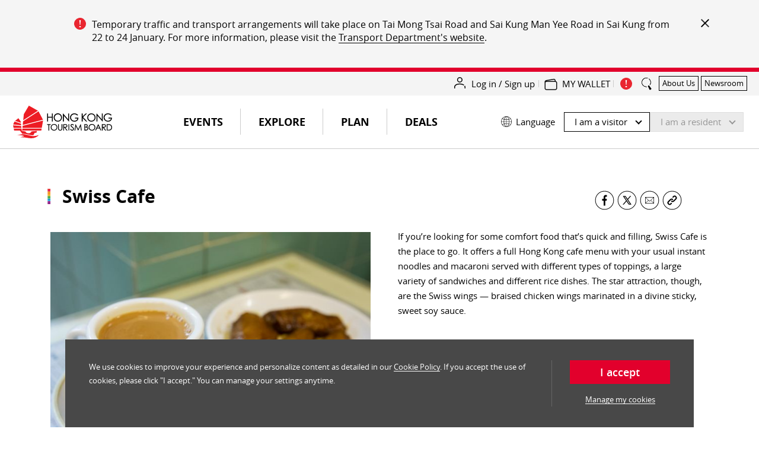

--- FILE ---
content_type: text/html;charset=utf-8
request_url: https://www.discoverhongkong.com/uk/interactive-map/swiss-cafe.html
body_size: 56459
content:

<!DOCTYPE HTML>
<html lang="en" dir="ltr">
    <head>
    
    <meta charset="UTF-8"/>
    
    

        <script>
            window.queueItEnabled = true;
        </script>

        <noscript>
<meta http-equiv="refresh" content="0;url=/r/noscript.html">
</noscript>
<script type='text/javascript' src='//static.queue-it.net/script/queueclient.min.js'></script>
<script data-queueit-c='hktb' type='text/javascript' src='//static.queue-it.net/script/queueconfigloader.min.js'></script>
    

    <title>Swiss Cafe | Hong Kong Tourism Board</title>
    
    <meta name="description" content="If you’re looking for some comfort food that’s quick and filling, Swiss Cafe is the place to go. It offers a full Hong Kong cafe menu with your usual instant noodles and macaroni served with different types of toppings, a large variety of sandwiches and different rice dishes. The star attraction, though, are the Swiss wings — braised chicken wings marinated in a divine sticky, sweet soy sauce."/>
    <meta name="template" content="dhk-poi-template"/>
    <meta name="mobile-web-app-capable" content="yes"/>
	<meta name="apple-mobile-web-app-capable" content="yes"/>
	<meta name="apple-mobile-web-app-title" content="Swiss Cafe"/>
	
    <meta name="viewport" content="width=device-width,initial-scale=1,shrink-to-fit=no"/>
    <link rel="canonical" href="https://www.discoverhongkong.com/uk/interactive-map/swiss-cafe.html"/>
    <!-- consentmode starts -->
    <!-- <sly> -->
    <script>
        // Set defaults 在页面初始化时设置默认的授权状态
        window.dataLayer = window.dataLayer || [];
        window.gtag = function () {
            dataLayer.push(arguments);
        };

        var gcs_default_consent = {
            ad_storage: "denied",
            analytics_storage: "denied",
            ad_user_data: "denied",
            ad_personalization: "denied",
            wait_for_update: 500,
            //region: ["ES", "US-AK"], //此参数为未必选，如果不需要指定地区可忽略
        };

        var gcs_cookies_expires_days = 180;
        var gcs_cookies_name = "_gcs_info";

        function setCookie(name, value, days) {
            var expires = "";
            if (days) {
                var date = new Date();
                date.setTime(date.getTime() + days * 24 * 60 * 60 * 1000);
                expires = "; expires=" + date.toUTCString();
            }
            document.cookie = name + "=" + value + expires + "; path=/";
        }

        function getCookie(name) {
            var nameEQ = name + "=";
            var cookies = document.cookie.split(";");
            for (var i = 0; i < cookies.length; i++) {
                var cookie = cookies[i];
                while (cookie.charAt(0) === " ") {
                    cookie = cookie.substring(1, cookie.length);
                }
                if (cookie.indexOf(nameEQ) === 0) {
                    return cookie.substring(nameEQ.length, cookie.length);
                }
            }
            return null;
        }

        function setDefaultConsent(status) {
            console.log("Setting default consent: " + JSON.stringify(status));
            window.gtag("consent", "default", status);
        }

        function updateConsent(status) {
            console.log("Updating consent: " + JSON.stringify(status));
            window.gtag("consent", "update", status);
            console.log("Setting GCS cookies flag: " + JSON.stringify(status));
            setCookie(
                gcs_cookies_name,
                encodeURIComponent(JSON.stringify(status)),
                gcs_cookies_expires_days
            );
        }

        // lang limit
        var getPathArray = window.location.pathname.split('/');

        if (getPathArray[1] == 'content' || getPathArray[1] == 'eng' || getPathArray[1] == 'fr' || getPathArray[1] == 'de' || getPathArray[1] == 'nl') {
            //consent mode logic here
            setDefaultConsent(gcs_default_consent);
            if (!!getCookie(gcs_cookies_name)) {
                // 当用户已经通过 banner 进行授权时，每个页面 call update 命令避免授权被 default 覆盖
                updateConsent(JSON.parse(decodeURIComponent(getCookie(gcs_cookies_name))));
            }
        }

        window.dataLayer.updateConsent = function (status) {
            updateConsent(status);
        }


    </script>
<!-- </sly> --><!-- consentmode ends -->
    
<meta property="og:title" content="Swiss Cafe | Hong Kong Tourism Board"/>
<meta property="og:url" content="https://www.discoverhongkong.com/uk/interactive-map/swiss-cafe.html"/>
<meta property="og:type" content="WEBSITE"/>
<meta property="og:site_name" content="Discover Hong Kong"/>
<meta property="og:image" content="https://www.discoverhongkong.com/uk/interactive-map/swiss-cafe.thumb.800.480.png?ck=1602217409"/>
<meta property="og:description" content="If you’re looking for some comfort food that’s quick and filling, Swiss Cafe is the place to go. It offers a full Hong Kong cafe menu with your usual instant noodles and macaroni served with different types of toppings, a large variety of sandwiches and different rice dishes. The star attraction, though, are the Swiss wings — braised chicken wings marinated in a divine sticky, sweet soy sauce."/>
<meta property="twitter:card" content="summary"/>
<meta property="twitter:title" content="Swiss Cafe | Hong Kong Tourism Board"/>
<meta property="twitter:description" content="If you’re looking for some comfort food that’s quick and filling, Swiss Cafe is the place to go. It offers a full Hong Kong cafe menu with your usual instant noodles and macaroni served with different types of toppings, a large variety of sandwiches and different rice dishes. The star attraction, though, are the Swiss wings — braised chicken wings marinated in a divine sticky, sweet soy sauce."/>
<meta property="name" content="Discover Hong Kong"/>
<meta property="description" content="If you’re looking for some comfort food that’s quick and filling, Swiss Cafe is the place to go. It offers a full Hong Kong cafe menu with your usual instant noodles and macaroni served with different types of toppings, a large variety of sandwiches and different rice dishes. The star attraction, though, are the Swiss wings — braised chicken wings marinated in a divine sticky, sweet soy sauce."/>
<meta property="image" content="https://www.discoverhongkong.com/uk/interactive-map/swiss-cafe.thumb.800.480.png?ck=1602217409"/>

      

    
    <meta class="firstloadercheck" name="isfirstloader" content="true"/>
    <meta class="firstloadermatch" name="market" content="GB"/>
    
        <meta class="firstloader" name="HK|zh-hk" content="/content/dhk-local-market/hk-tc.html"/>
    
        <meta class="firstloader" name="DE" content="https://www.discoverhongkong.com/de/index.html"/>
    
        <meta class="firstloader" name="TW" content="https://www.discoverhongkong.com/tc/index.html"/>
    
        <meta class="firstloader" name="HK" content="/content/dhk-local-market/hk-tc.html"/>
    
        <meta class="firstloader" name="RU" content="/ru/index.jsp"/>
    
        <meta class="firstloader" name="JP" content="https://www.discoverhongkong.com/jp/index.html"/>
    
        <meta class="firstloader" name="NZ" content="https://www.discoverhongkong.com/anz/index.html"/>
    
        <meta class="firstloader" name="CH|fr-fr" content="https://www.discoverhongkong.com/fr/index.html"/>
    
        <meta class="firstloader" name="FR" content="https://www.discoverhongkong.com/fr/index.html"/>
    
        <meta class="firstloader" name="LU|fr-fr" content="https://www.discoverhongkong.com/fr/index.html"/>
    
        <meta class="firstloader" name="SG" content="https://www.discoverhongkong.com/seasia/index.html"/>
    
        <meta class="firstloader" name="UK" content="https://www.discoverhongkong.com/uk/index.html"/>
    
        <meta class="firstloader" name="ID" content="https://www.discoverhongkong.com/id/index.html"/>
    
        <meta class="firstloader" name="GB" content="https://www.discoverhongkong.com/uk/index.html"/>
    
        <meta class="firstloader" name="CA" content="https://www.discoverhongkong.com/ca/index.html"/>
    
        <meta class="firstloader" name="US" content="https://www.discoverhongkong.com/us/index.html"/>
    
        <meta class="firstloader" name="AE" content="https://www.discoverhongkong.com/ae/index.html"/>
    
        <meta class="firstloader" name="IN" content="https://www.discoverhongkong.com/in/index.html"/>
    
        <meta class="firstloader" name="KR" content="https://www.discoverhongkong.com/kr/index.html"/>
    
        <meta class="firstloader" name="CN" content="https://www.discoverhongkong.cn/index.html"/>
    
        <meta class="firstloader" name="MY" content="https://www.discoverhongkong.com/seasia/index.html"/>
    
        <meta class="firstloader" name="Default" content="https://www.discoverhongkong.com/eng/index.html"/>
    
        <meta class="firstloader" name="TH" content="https://www.discoverhongkong.com/th/index.html"/>
    
        <meta class="firstloader" name="AU" content="https://www.discoverhongkong.com/anz/index.html"/>
    
        <meta class="firstloader" name="PH" content="https://www.discoverhongkong.com/seasia/index.html"/>
    
        <meta class="firstloader" name="VN" content="https://www.discoverhongkong.com/vn/index.html"/>
    



    
<link rel="preload" href="https://use.fontawesome.com/releases/v5.8.2/css/all.css" integrity="sha384-oS3vJWv+0UjzBfQzYUhtDYW+Pj2yciDJxpsK1OYPAYjqT085Qq/1cq5FLXAZQ7Ay" crossorigin="anonymous" as="style" onload="this.rel='stylesheet'"/>


      <script src="//assets.adobedtm.com/launch-EN2ae8e08b77fb4057a3c1e45aaec9432c.min.js" async></script>





    

    <meta class="swiftype" name="external_id" data-type="enum" content="poi__/content/dhk/uk/en/interactive-map/swiss-cafe__"/>
    <meta class="swiftype" name="title" data-type="string" content="Swiss Cafe"/>
    <meta class="swiftype" name="description" data-type="text" content="If you’re looking for some comfort food that’s quick and filling, Swiss Cafe is the place to go. It offers a full Hong Kong cafe menu with your usual instant noodles and macaroni served with different types of toppings, a large variety of sandwiches and different rice dishes. The star attraction, though, are the Swiss wings — braised chicken wings marinated in a divine sticky, sweet soy sauce."/>
    
        <meta class="swiftype" name="tags" data-type="enum" content="dining"/>
    
    
    
        <meta class="swiftype" name="cq_tags" data-type="enum" content="dhk:content-type/place-of-interest/content-type/dining"/>
    
    
    <meta class="swiftype" name="language" data-type="enum" content="en"/>
    <meta class="swiftype" name="path" data-type="enum" content="https://www.discoverhongkong.com/uk/interactive-map/swiss-cafe.html"/>
    <meta class="swiftype" name="content_path" data-type="enum" content="/content/dhk/uk/en/interactive-map/swiss-cafe"/>
    <meta class="swiftype" name="market" data-type="enum" content="uk"/>
    <meta class="swiftype" name="image" data-type="enum" content="/content/dam/dhk/intl/explore/neighbourhoods/interactive-map/restaurants/swiss-cafe-700x394.jpg"/>
    <meta class="swiftype" name="pnet_id" data-type="enum"/>
    <meta class="swiftype" name="document_content" data-type="text"/>
    <meta class="swiftype" name="start_date" data-type="date"/>
    <meta class="swiftype" name="end_date" data-type="date"/>
    <meta class="swiftype" name="deleted" data-type="enum"/>
    <meta class="swiftype" name="status" data-type="enum"/>
    <meta class="swiftype" name="page_type" data-type="enum" content="poi"/>
    <meta class="swiftype" name="type" data-type="enum" content="poi"/>
    <meta class="swiftype" name="poi_hot" data-type="enum" content="false"/>
    <meta class="swiftype" name="exhibition_only" data-type="enum"/>
    
        <meta class="swiftype" name="location" data-type="location" content="22.283064,114.156057"/>
    
    
    <meta class="swiftype" name="other_company_name" data-type="string"/>
    


    

    

    
    
    

    

    
    
    
<link rel="stylesheet" href="/etc.clientlibs/dhk_gohk/clientlibs/clientlib-dhk-base.min.1b341396ef3ddf6c653b976c5ad9a74e.css" type="text/css">
<link rel="stylesheet" href="/etc.clientlibs/dhk-aem-esolution/clientlibs/clientlib-base.min.3e5448ae367695662ddbd3c71dd1610b.css" type="text/css">
<link rel="stylesheet" href="/etc.clientlibs/dhk/clientlibs/clientlib-vendor.min.775c74cdbed09e7da66b007947d84780.css" type="text/css">
<link rel="stylesheet" href="/etc.clientlibs/dhk/clientlibs/clientlib-base.min.d097a9e4c02e50cb8be322c58ddef818.css" type="text/css">



    

    
    
	
    <link rel="icon" href="/etc.clientlibs/dhk/clientlibs/clientlib-site/resources/images/favicon/favicon-16x16.png" sizes="16x16"/>
    <link rel="icon" href="/etc.clientlibs/dhk/clientlibs/clientlib-site/resources/images/favicon/favicon-32x32.png" sizes="32x32"/>
    <link rel="icon" href="/etc.clientlibs/dhk/clientlibs/clientlib-site/resources/images/favicon/favicon-96x96.png" sizes="96x96"/>

    
    <link rel="shortcut icon" sizes="36x36" href="/etc.clientlibs/dhk/clientlibs/clientlib-site/resources/images/favicon/android-icon-36x36.png"/>
    <link rel="shortcut icon" sizes="48x48" href="/etc.clientlibs/dhk/clientlibs/clientlib-site/resources/images/favicon/android-icon-48x48.png"/>
    <link rel="shortcut icon" sizes="72x72" href="/etc.clientlibs/dhk/clientlibs/clientlib-site/resources/images/favicon/android-icon-72x72.png"/>
    <link rel="shortcut icon" sizes="96x96" href="/etc.clientlibs/dhk/clientlibs/clientlib-site/resources/images/favicon/android-icon-96x96.png"/>
    <link rel="shortcut icon" sizes="144x144" href="/etc.clientlibs/dhk/clientlibs/clientlib-site/resources/images/favicon/android-icon-144x144.png"/>
    <link rel="shortcut icon" sizes="192x192" href="/etc.clientlibs/dhk/clientlibs/clientlib-site/resources/images/favicon/android-icon-192x192.png"/>

    
    <link rel="apple-touch-icon" href="/etc.clientlibs/dhk/clientlibs/clientlib-site/resources/images/favicon/apple-icon-57x57.png" sizes="57x57"/>
    <link rel="apple-touch-icon" href="/etc.clientlibs/dhk/clientlibs/clientlib-site/resources/images/favicon/apple-icon-60x60.png" sizes="60x60"/>
    <link rel="apple-touch-icon" href="/etc.clientlibs/dhk/clientlibs/clientlib-site/resources/images/favicon/apple-icon-72x72.png" sizes="72x72"/>
    <link rel="apple-touch-icon" href="/etc.clientlibs/dhk/clientlibs/clientlib-site/resources/images/favicon/apple-icon-76x76.png" sizes="76x76"/>
    <link rel="apple-touch-icon" href="/etc.clientlibs/dhk/clientlibs/clientlib-site/resources/images/favicon/apple-icon-114x114.png" sizes="114x114"/>
    <link rel="apple-touch-icon" href="/etc.clientlibs/dhk/clientlibs/clientlib-site/resources/images/favicon/apple-icon-120x120.png" sizes="120x120"/>
    <link rel="apple-touch-icon" href="/etc.clientlibs/dhk/clientlibs/clientlib-site/resources/images/favicon/apple-icon-144x144.png" sizes="144x144"/>
    <link rel="apple-touch-icon" href="/etc.clientlibs/dhk/clientlibs/clientlib-site/resources/images/favicon/apple-icon-152x152.png" sizes="152x152"/>
    <link rel="apple-touch-icon" href="/etc.clientlibs/dhk/clientlibs/clientlib-site/resources/images/favicon/apple-icon-180x180.png" sizes="180x180"/>
    <link rel="apple-touch-icon" href="/etc.clientlibs/dhk/clientlibs/clientlib-site/resources/images/favicon/apple-icon.png" sizes="192x192"/>

    
    <meta name="msapplication-TileColor" content="#FFFFFF"/>
    <meta name="msapplication-TileImage" content="/etc.clientlibs/dhk/clientlibs/clientlib-site/resources/images/favicon/ms-icon-144x144.png"/>
    <meta name="msapplication-square70x70logo" content="/etc.clientlibs/dhk/clientlibs/clientlib-site/resources/images/favicon/ms-icon-70x70.png"/>
    <meta name="msapplication-square150x150logo" content="/etc.clientlibs/dhk/clientlibs/clientlib-site/resources/images/favicon/ms-icon-150x150.png"/>
    <meta name="msapplication-square310x310logo" content="/etc.clientlibs/dhk/clientlibs/clientlib-site/resources/images/favicon/ms-icon-310x310.png"/>

    
    <meta name="msapplication-config" content="/etc.clientlibs/dhk/clientlibs/clientlib-site/resources/images/favicon/browserconfig.xml"/>
    

    
    
    <script>
      window.DHK = {
          clientlib_path: '/etc.clientlibs/dhk/clientlibs/clientlib-site',
          api_endpoint: 'https://api.discoverhongkong.com'
      };
  </script>

</head>
    
    <body class="dhkpoipage page basicpage dhk en" data-template="default">
        
        
            
            
<div class="root responsivegrid dhk">


<div class="aem-Grid aem-Grid--12 aem-Grid--default--12 ">
    
    <div class="headerexperiencefragment experiencefragment aem-GridColumn aem-GridColumn--default--12">
    
    
    
    <div class="xfpage page basicpage dhk">

    



<div class="xf-content-height">
    


<div class="aem-Grid aem-Grid--12 aem-Grid--default--12 ">
    
    <div class="experiencefragment aem-GridColumn aem-GridColumn--default--12">

    
    

    



<div class="xf-content-height">
    


<div class="aem-Grid aem-Grid--12 aem-Grid--default--12 ">
    
    <div class="freeformeditor-v2 aem-GridColumn aem-GridColumn--default--12"><style>
   @media (min-width: 991.98px) {
      html[dir] .important__notices {
         padding: 30px 40px;
      }

      html[dir] .important__notices>.container>.row>.col-xl-2 {
         display: none;
      }

      html[dir] .important__notices>.container>.row>.col-xl-10 {
         -ms-flex: 0 0 auto;
         flex: 0 0 auto;
         max-width: none;
      }

      html[dir=ltr] .important__notices--content-close {
         top: 0;
      }
   }

   @media (min-width: 767.98px) {

      html[dir] .important__notices--list-text,
      html[dir] .important__notices--list-text p,
      html[dir] .important__notices--list-text a {
         font-size: 16px;
         line-height: 1.4;
      }

      html[lang="zh-TW"] .important__notices--list-text,
      html[lang="zh-TW"] .important__notices--list-text p,
      html[lang="zh-TW"] .important__notices--list-text a,
      html[lang="zh-CN"] .important__notices--list-text,
      html[lang="zh-CN"] .important__notices--list-text p,
      html[lang="zh-CN"] .important__notices--list-text a {
         font-size: 17px;
      }
   }

   @media screen and (max-width: 1023px) {
      html[dir] .important__notices {
         padding: 40px 20px 20px 20px !important;
      }
   }

   @media (max-width: 767.98px) {
      html[dir] .important__notices {
         padding: 30px 15px 15px 15px !important;
      }

      html[dir] .important__notices>.container>.row>.col-lg-9 {
         position: unset;
         padding-left: 0 !important;
         padding-right: 0 !important;
      }

      html[dir] .important__notices--content {
         position: unset;
      }

      html[dir=ltr] .important__notices--content-close {
         right: 15px;
         top: 5px;
      }

      html[dir] .important__notices--list-text:last-child {
         padding-bottom: 0 !important;
      }
   }
</style>

    
    



    

</div>
<div class="dhkimportantnoticev2 aem-GridColumn aem-GridColumn--default--12">
    



	<style>
		
		html[dir] .important__notices .important__notices--title,
		html[dir] .important__notices p{
			color: ;
			text-decoration-color: ;
		}
		html[dir] div.important__notices--content a {
			color: ;
			background-image: -webkit-gradient(linear, left top, left bottom, from(), to()),-webkit-gradient(linear, left top, left bottom, from(), to());
		}
		html[dir] div.important__notices--content a:hover {
			color: #E2002C;
			background-image: -webkit-gradient(linear, left top, left bottom, from(#E2002C), to(#E2002C)),-webkit-gradient(linear, left top, left bottom, from(#E2002C), to(#E2002C));
		}
    
		html[dir] button.important__notices--content-close {
			background-image: none;
		}
		html[dir] button.important__notices--content-close::before,
		html[dir] button.important__notices--content-close::after {
			background-image: none;
			display: block;
			content: '';
			height: 2px;
			width: 18px;
			position: absolute;
			top: 50%;
			background-color: #000;;
		}
		html[dir=ltr] button.important__notices--content-close::before,
		html[dir=ltr] button.important__notices--content-close::after{
			left: 0;
		}
		html[dir=rtl] button.important__notices--content-close::before,
		html[dir=rtl] button.important__notices--content-close::after{
			right: 0;
		}
		html[dir] button.important__notices--content-close::before {
			transform: rotate(-45deg);
		}

		html[dir] button.important__notices--content-close::after {
			transform: rotate(45deg);
		}
		@media screen and (max-width: 1023px) {
			html[dir] .important__notices {
				padding: 40px 20px 20px 20px;
			}
		}
	</style>


<div class="important__notices-box" data-enabled-cookie="true" data-expire="600000" data-session="true">
	<div class="important__notices js-important-notices" data-swiftype-index='false'>
		<div class="container cmp-container">
			<div class="row">
				<div class="col-lg-3 col-xl-2">
					
				</div>
				<div class="col-lg-9 col-xl-10">
					<div class="important__notices--content">
						<button type="button" class="important__notices--content-close js-notices-close" aria-label="important_notice_close"></button>

						
							<ul class="important__notices--list">
								<li class="important__notices--list-text"><p>Temporary traffic and transport arrangements will take place on Tai Mong Tsai Road and Sai Kung Man Yee Road in Sai Kung from 22 to 24 January. For more information, please visit the <a href="https://www.td.gov.hk/en/traffic_notices/index_id_84846.html" target="_blank">Transport Department's website</a>.</p>
</li>
							</ul>
						
					</div>
				</div>
			</div>
		</div>
	</div>
</div>
</div>

    
</div>

</div>
</div>
<div class="dhkheader aem-GridColumn aem-GridColumn--default--12">

    <script>
        window.DHK_ESOLUTION = window.DHK_ESOLUTION || {};

        if (!window.DHK_ESOLUTION.CONSTANTS_INITIALIZED) {
            window.DHK_ESOLUTION.LANG = "en";
            window.DHK_ESOLUTION.CHANNEL = "Discover Hong Kong";
            window.DHK_ESOLUTION.MARKET = "UK";
            window.DHK_ESOLUTION.SSO_ACCESS_TOKEN_COOKIE_NAME = "dhk_esolution_sso_access_token";
            window.DHK_ESOLUTION.AUTH_CALLBACK_URL = "https://api.discoverhongkong.com/esolution/sso/callback";
            window.DHK_ESOLUTION.WALLET_WEB_APP_HOST = "https://my.discoverhongkong.com";
            window.DHK_ESOLUTION.FRONTEND_API_HOST = "https://api-es.discoverhongkong.com";
            window.DHK_ESOLUTION.AUTH_SERVICE_HOST = "https://auth-es.discoverhongkong.com";
            window.DHK_ESOLUTION.SSO_SERVICE_HOST = "https://sso-es.discoverhongkong.com";
            window.DHK_ESOLUTION.OFFER_PAGE_PATH = "/content/dhk/intl/en";
            window.DHK_ESOLUTION.CLIENT_ID = "dhk-prod";

            window.DHK_ESOLUTION.ACTION_RAND = "es_action_rand";
            window.DHK_ESOLUTION.COOKIE_NAME_ACTION_TO_DO_ADD_TO_MY_WALLET = "es_actionToDo_addToMyWallet";
            window.DHK_ESOLUTION.COOKIE_NAME_ACTION_TO_DO_ADD_TO_MY_WALLET_RAND = "es_actionToDo_addToMyWallet_rand";
            window.DHK_ESOLUTION.LOGIN_ACTION_RAND = "es_login_rand";
            window.DHK_ESOLUTION.COOKIE_NAME_ACTION_LOGIN = "es_action_Login";
            window.DHK_ESOLUTION.COOKIE_NAME_ACTION_LOGIN_RAND = "es_action_Login_rand";
            window.DHK_ESOLUTION.COOKIE_NAME_ACTION_LOGOUT = "es_action_Logout";
            window.DHK_ESOLUTION.COOKIE_NAME_ACTION_LOGOUT_RAND = "es_action_Logout_rand";
            window.DHK_ESOLUTION.COOKIE_NAME_SELECT_REGION_POPUP = "select_region_popup";
            // 从 cookie 获取 access_token
            if (window.DHK_ESOLUTION.SSO_ACCESS_TOKEN_COOKIE_NAME) {
                let getCookie = function(cname){
                    var name = cname + "=";
                    var ca = document.cookie.split(";");
                    for (var i = 0; i < ca.length; i++) {
                        var c = ca[i];
                        while (c.charAt(0) === " ") c = c.substring(1);
                        if (c.indexOf(name) === 0) return c.substring(name.length, c.length);
                    }
                    return "";
                };
                window.DHK_ESOLUTION.ACCESS_TOKEN = getCookie(
                    window.DHK_ESOLUTION.SSO_ACCESS_TOKEN_COOKIE_NAME
                );
            }

            window.DHK_ESOLUTION.GET_RANDOM_STR = function(length){
                let str = '0123456789abcdefghijklmnopqrstuvwxyzABCDEFGHIJKLMNOPQRSTUVWXYZ';
                let result = '';
                for (let i = length; i > 0; --i)
                    result += str[Math.floor(Math.random() * str.length)];
                return result;
            };

            window.DHK_ESOLUTION.ADD_QUERY_PARAMETER = function(uri, key, value){
                if (!value) {
                    return uri;
                }
                var re = new RegExp("([?&])" + key + "=.*?(&|$)", "i");
                var separator = uri.indexOf('?') !== -1 ? "&" : "?";
                if (uri.match(re)) {
                    return uri.replace(re, '$1' + key + "=" + value + '$2');
                } else {
                    return uri + separator + key + "=" + value;
                }
            };

            window.DHK_ESOLUTION.GO_TO_LOGIN = function(params){
                let currPage = window.location.href;
                console.log('GO_TO_LOGIN,currPage:', currPage)
                currPage = currPage.replace(/\?logout-from=esolution($|\s+)/, '')
                    .replace(/&logout-from=esolution/, '')
                    .replace(/(\?)(?=logout-from=esolution)logout-from=esolution&/, '$1')
                let randStr = window.DHK_ESOLUTION.GET_RANDOM_STR(6)
                if (!params) {
                    params = {}
                }
                // api cause issue.,delay open .
                // params[window.DHK_ESOLUTION.LOGIN_ACTION_RAND] = randStr
                // Cookies.set(window.DHK_ESOLUTION.COOKIE_NAME_ACTION_LOGIN, '1')
                // Cookies.set(window.DHK_ESOLUTION.COOKIE_NAME_ACTION_LOGIN_RAND, randStr)
                /*setCookie(window.DHK_ESOLUTION.COOKIE_NAME_ACTION_LOGIN, '1')
                 setCookie(window.DHK_ESOLUTION.COOKIE_NAME_ACTION_LOGIN_RAND, randStr) */

                currPage = window.DHK_ESOLUTION.addParamsToUrl(params, currPage)
                let url = window.DHK_ESOLUTION.AUTH_SERVICE_HOST
                    + "/oauth2/auth?client_id=" + window.DHK_ESOLUTION.CLIENT_ID + "&scope=offline&response_type=code&state="
                    + encodeURIComponent(currPage)
                    + "&locale=" + window.DHK_ESOLUTION.LANG
                    + "&redirect_uri="
                    + window.DHK_ESOLUTION.AUTH_CALLBACK_URL;
                if (window.DHK_ESOLUTION.isNightTreats(currPage)){
                    let wfParams = {
                        "wf":"qiwr4ms"
                    }
                    url = window.DHK_ESOLUTION.addParamsToUrl(wfParams,url)
                }
                let adobemcParams = {
                    "adobe_mc":window.DHK_ESOLUTION.getAdobeMCID(1)
                }
                if (window.DHK_ESOLUTION.isAdobeMc(currPage)){
                    url = window.DHK_ESOLUTION.addParamsToUrl(adobemcParams,url)
                }
                console.log(url)
                window.location.href = url;
            };

            window.DHK_ESOLUTION.getAdobeMCID = function (htmlEncode) {
                var timestamp = Date.now();
                var orgID = "CE0F1B475C48735B0A495E92@AdobeOrg";
                var ADOBEvisitor = Visitor.getInstance(orgID, {
                    trackingServer: "sstats.adobe.com",
                    trackingServerSecure: "sstats.adobe.com",
                    marketingCloudServer: "sstats.adobe.com",
                    marketingCloudServerSecure: "sstats.adobe.com"
                });
                var mcID = ADOBEvisitor.getMarketingCloudVisitorID();
                var mcKey = "MCMID="+mcID+"|MCORGID="+orgID+"|TS="+timestamp;
                if(htmlEncode == '1'){
                    mcKey = encodeURIComponent(mcKey);
                }
                return mcKey;
            }

            window.DHK_ESOLUTION.addParamsToUrl = function(params, url){
                if (params) {
                    Object.keys(params).forEach(function(key){
                        url = window.DHK_ESOLUTION.ADD_QUERY_PARAMETER(url, key, params[key]);
                    });
                }
                return url
            }

            window.DHK_ESOLUTION.encodeAnalyticsText = function(text){
                if (!text) return "";
                return text.replace(/\ /g, "_");
            };

            window.DHK_ESOLUTION.buildAnalyticsText = function(categoryName, merchantName, offerId){
                let text = categoryName + "-" + window.DHK_ESOLUTION.encodeAnalyticsText(merchantName) + "-" + offerId;
                return text;
            };

            window.DHK_ESOLUTION.getUserInfoCache = function(isLogin, data, textStatus){

                if (!window.DHK_ESOLUTION.ACCESS_TOKEN) {
                    // no login
                    if (isLogin) {
                        let curPage = encodeURIComponent(window.location.href);
                        let url = window.DHK_ESOLUTION.AUTH_SERVICE_HOST +
                            "/oauth2/auth?client_id=" + window.DHK_ESOLUTION.CLIENT_ID + "&scope=offline&response_type=code&state=" + curPage +
                            "&redirect_uri=" +
                            encodeURIComponent(window.DHK_ESOLUTION.AUTH_CALLBACK_URL);
                        //console.log(url)
                        //window.open(url)
                        window.location.href = url;
                    }
                } else {
                    let strings = window.DHK_ESOLUTION.ACCESS_TOKEN.split("."); //截取token，获取载体
                    let userInfo = JSON.parse(decodeURIComponent(escape(
                        window.atob(strings[1].replace(/-/g, "+").replace(/_/g, "/"))
                    )));
                    return userInfo;
                }
            };

            window.DHK_ESOLUTION.checkIsLogin = function(successCallback, failCallBack){

                let accessToken = Cookies.get(window.DHK_ESOLUTION.SSO_ACCESS_TOKEN_COOKIE_NAME);

                let headerParams = {
                    Authorization: "Bearer " + accessToken
                };

                let url = window.DHK_ESOLUTION.SSO_SERVICE_HOST + "/auth/introspect"
                $.ajax({
                    url: url,
                    crossDomain: true,
                    type: "get",
                    dataType: "json",
                    contentType: "application/x-www-form-urlencoded",
                    //headers: headerParams,
                    success: function(data, textStatus, fn){
                        //
                        //console.log(data)
                        successCallback(true, data, textStatus)
                    },
                    error: function(xhr){
                        console.log(xhr)
                        if (xhr.status === 401) {
                            failCallBack();
                        }

                    }
                });
            };

            window.DHK_ESOLUTION.getCustomersProfile = function(callback, scenario = 'trackLogin'){
                if (scenario === 'trackLogin') {
                    const {
                        ACTION_RAND: randKey,
                        COOKIE_NAME_ACTION_LOGIN: businessKey,
                        COOKIE_NAME_ACTION_LOGIN_RAND: randStrKey,
                        checkCookieForLoginOrLogout: checkCookie,
                        cookieUtil
                    } = window.DHK_ESOLUTION

                    if (!checkCookie(randKey, businessKey, randStrKey)) {
                        return;
                    }
                    cookieUtil.delCookie(businessKey)
                    cookieUtil.delCookie(randStrKey)
                }

                let userInfo = window.DHK_ESOLUTION.getUserInfoCache(false);

                if (!userInfo) {
                    return;
                }

                getCustomerInfoAndExecuteCallback();

                function getCustomerInfoAndExecuteCallback(){
                    let accessToken = Cookies.get(window.DHK_ESOLUTION.SSO_ACCESS_TOKEN_COOKIE_NAME);
                    let url = window.DHK_ESOLUTION.FRONTEND_API_HOST + "/customers/" + userInfo['sub'];
                    let headerParams = {
                        Authorization: "Bearer " + accessToken
                    };

                    $.ajax({
                        url: window.DHK_ESOLUTION.FRONTEND_API_HOST + "/customers/" + userInfo['sub'] + "?ts=" + new Date().getTime(),
                        crossDomain: true,
                        type: "get",
                        dataType: "json",
                        contentType: "application/x-www-form-urlencoded",
                        headers: headerParams,
                        success: function(data, textStatus, fn){
                            if (data["id"] != null) {
                                callback(data)
                            }
                        },
                        error: function(xhr){
                            console.error("error ,req " + url, xhr)
                        }
                    });
                }
            }

            window.DHK_ESOLUTION.addNumberOfCoupons = function(addNum){
                let numSpan = $(".userinfo .wallet-info .number-of-coupons");
                let mobileNumSapn = $(".nav-userinfo-account .number-of-coupons")
                if (numSpan) {
                    let numText = numSpan.text().replace("(", "").replace(")", "");

                    if (!numText) {
                        numText = "0"
                    }
                    let num = parseInt(numText);

                    if (addNum) {
                        num = num + addNum;
                    } else {
                        num++;
                    }
                    numSpan.text("(" + num + ")");
                    if (mobileNumSapn) {
                        mobileNumSapn.text("(" + num + ")");
                    }
                }
            }

            window.DHK_ESOLUTION.showTooltip = function(isOk, categoryId, errMsg, callback){
                let $win = $(window).width();
                let failClass = "tip-false"
                let okTips = $(".desktop.userinfo .tooltip .icon-text").data("ok")
                let failTips = $(".desktop.userinfo .tooltip .icon-text").data("fail")
                let desktopTips = $(".desktop.userinfo .tooltip");
                let mbTips = $(".mb.userinfo .tooltip");
                let showTips = null;
                let fadeOutTime = 15000;
                let bgClx = "-es-category-bg-" + categoryId;


                if (errMsg) {
                    failTips = errMsg
                }

                if ($win >= 1024) {
                    showTips = desktopTips;
                } else {
                    showTips = mbTips;
                }
                //
                // showTips.find(".icon-text").addClass(fontClx)
                showTips.find(".icon-img").addClass(bgClx);
                showTips.find(".btn-block").addClass(bgClx);
                showTips.find(".closeBtn").addClass(bgClx);
                showTips.removeClass(failClass);
                if (isOk) {
                    showTips.find(".btn-block").show();
                    showTips.find(".icon-text").text(okTips);
                } else {
                    showTips.addClass(failClass);
                    showTips.find(".icon-text").text(failTips);
                    showTips.find(".btn-block").hide();
                }

                showTips.show()
                setTimeout(function(){
                    showTips.fadeOut()
                    callback && callback()
                }, fadeOutTime)
            }
            window.DHK_ESOLUTION.isDeskTop = function(){
                let $win = $(window).width();
                return $win > 768;
            }

            window.DHK_ESOLUTION.parseJwtToken = function(token){
                let jwtArr = token.split("."); //截取token，获取载体
                let s = escape(window.atob(jwtArr[1].replace(/-/g, "+").replace(/_/g, "/")));
                let payload = JSON.parse(decodeURIComponent(s));
                return payload["sub"];
            };
            // 解析 access_token 获取 sso_uid, access_token 是 JWT 格式的
            if (window.DHK_ESOLUTION.ACCESS_TOKEN) {
                window.DHK_ESOLUTION.SSO_UID =
                    window.DHK_ESOLUTION.parseJwtToken(window.DHK_ESOLUTION.ACCESS_TOKEN);
            }

            // true 没有库存，不能抢, false 可以抢
            window.DHK_ESOLUTION.isOutOfQuota = function(campaignData){
                if (!campaignData) {
                    return true;
                }

                // end date
                let endDate = campaignData['end_date'];     
                if (endDate && new Date(endDate).getTime() < new Date().getTime()){
                    return true;
                }

                if (campaignData["type"] === "GENERAL_MESSAGE_CAMPAIGN") {
                    return campaignData.hasOwnProperty("coupon_campaign_type_coupon_stock")
                        && campaignData["coupon_campaign_type_coupon_stock"] === 0;
                }

                const isOutOfQuota = !campaignData.hasOwnProperty("coupon_campaign_type_coupon_stock")
                    || campaignData["coupon_campaign_type_coupon_stock"] <= 0

                let channelLimits = campaignData["channel_limits"];

                if (!channelLimits || channelLimits.length === 0) {
                    return isOutOfQuota;
                }

                let channelLimit =
                    channelLimits.find(item => item.hasOwnProperty("publish_channel")
                        && item["publish_channel"]["name"] === window.DHK_ESOLUTION.CHANNEL);

                if (!channelLimit || !channelLimit["per_campaign_download_limit"]) {
                    return isOutOfQuota;
                }

                if (channelLimit["per_campaign_download_limit"] >= 0) {
                    return !channelLimit.hasOwnProperty("coupon_stock")
                        || channelLimit["coupon_stock"] <= 0;
                }

                return true;
            };

            window.DHK_ESOLUTION.getOpenInNewTab = function(campaignData, openInNewTab){
                if (campaignData['landing_page_url'] && campaignData['is_redirection_campaign']) {
                    return true;
                } else {
                    return openInNewTab
                }
            };

            window.DHK_ESOLUTION.isOutSideLink = function(url){
                let extractHostname = function extractHostname(url){
                    var hostname;
                    if (url.indexOf("//") > -1) {
                        hostname = url.split('/')[2];
                    } else {
                        hostname = url.split('/')[0];
                    }
                    hostname = hostname.split(':')[0];
                    hostname = hostname.split('?')[0];
                    return hostname;
                }
                let domain = extractHostname(url);
                if (url.startsWith("http") && domain.indexOf("discoverhongkong.com") == -1 && domain.indexOf("discoverhongkong.cn") == -1) {
                    return true;
                }
                return false
            };
            window.DHK_ESOLUTION.cookieUtil = {
                getCookie: function(cname){
                    let name = cname + '='
                    let ca = document.cookie.split(';')
                    for (let i = 0; i < ca.length; i++) {
                        let c = ca[i]
                        while (c.charAt(0) == ' ') c = c.substring(1)
                        if (c.indexOf(name) == 0) return c.substring(name.length, c.length)
                    }
                    return ''
                },
                setCookie: function(name, value){
                    var exp = new Date()
                    exp.setTime(exp.getTime() + 24 * 60 * 60 * 1000)
                    document.cookie = name + '=' + escape(value) + ';expires=' + exp.toGMTString()
                },
                delCookie: function(name){
                    let exp = new Date()
                    exp.setTime(exp.getTime() - 1)
                    let cval = this.getCookie(name)
                    if (cval != null) document.cookie = name + '=' + cval + ';expires=' + exp.toGMTString()
                }
            };

            window.DHK_ESOLUTION.getUrlParam = function(name){
                var reg = new RegExp('(^|&)' + name + '=([^&]*)(&|$)') //构造一个含有目标参数的正则表达式对象
                var r = window.location.search.substr(1).match(reg) //匹配目标参数
                if (r != null) return decodeURI(r[2])
                return null //返回参数值
            }


            window.DHK_ESOLUTION.setCookieForLoginOrLogout = function(randKey, businessKey, randStrKey){
                const setCookie = window.DHK_ESOLUTION.cookieUtil.setCookie
                let randStr = window.DHK_ESOLUTION.GET_RANDOM_STR(6)
                let params = {}
                params[randKey] = randStr
                setCookie(businessKey, '1')
                setCookie(randStrKey, randStr)
                return params;
            }
            window.DHK_ESOLUTION.checkCookieForLoginOrLogout = function(randKey, businessKey, randStrKey){
                const getCookie = window.DHK_ESOLUTION.cookieUtil.getCookie
                let actionRandStr = window.DHK_ESOLUTION.getUrlParam(randKey)

                return actionRandStr
                    && (getCookie(businessKey) === '1')
                    && (actionRandStr === getCookie(randStrKey))
            }

            window.DHK_ESOLUTION.trackLogOut = function(){

                const {
                    ACTION_RAND: randKey,
                    COOKIE_NAME_ACTION_LOGOUT: businessKey,
                    COOKIE_NAME_ACTION_LOGOUT_RAND: randStrKey,
                    checkCookieForLoginOrLogout: checkCookie,
                    cookieUtil
                } = window.DHK_ESOLUTION

                if (!checkCookie(randKey, businessKey, randStrKey)) {
                    return;
                }
                cookieUtil.delCookie(businessKey)
                cookieUtil.delCookie(randStrKey)

                doTrackLogout();

                function doTrackLogout(){
                    if (!window.woopra) {
                        console.log("woopra is not inited in trackLogOut")
                        return
                    }

                    const trackInfo = {
                        title: 'sso_logout_success',
                        language: window.DHK_ESOLUTION.LANG,
                        source_channel: window.DHK_ESOLUTION.CHANNEL,
                        userAgent: navigator.userAgent
                    }

                    // window.woopra.identify({
                    //     uuid: "n/a",
                    //     membershipId: "n/a"
                    // })

                    window.woopra.track('onclick', trackInfo)
                }

            }


            window.DHK_ESOLUTION.trackUser = function(data){
                const {sso_uid, membership_id} = data


                if (!sso_uid || !membership_id) {
                    return;
                }

                doTrackUser();

                function doTrackUser(){
                    if (!window.woopra) {
                        console.log('woopra is not init in doTrackUser')
                        return;
                    }

                    window.woopra.identify({uuid: sso_uid, membershipId: membership_id})
                    console.log('trackLogin,sso_uid: ' + sso_uid + ',membership_id: ' + membership_id)
                    console.log('channel: ' + window.DHK_ESOLUTION.CHANNEL)
                    const trackInfo = {
                        title: 'sso_login_success',
                        source_channel: window.DHK_ESOLUTION.CHANNEL,
                        language: window.DHK_ESOLUTION.LANG
                    }
                    window.woopra.track('event', trackInfo)
                }
            }

            window.DHK_ESOLUTION.isCarnival = function(url){
                let carnivalUrl = "harbour-chill-carnival"
                let isCarnival = url.indexOf("/" + carnivalUrl + "/")
                let isCarnivalHtml = url.indexOf("/" + carnivalUrl + ".html")
                if (isCarnival != "-1" || isCarnivalHtml != "-1"){
                    return true
                }
                return false
            }

            window.DHK_ESOLUTION.isNightTreats = function(url){
                let languages = [
                    "eng",
                    "anz",
                    "ca",
                    "in",
                    "seasia",
                    "uk",
                    "us",
                    "tc",
                    "hk-eng",
                    "hk-tc",
                    "china"
                ]

                for (let i=0; i<languages.length; i++){
                    let lang = languages[i]
                    let nightTreatsUrl = "summer-viva"
                    let isNightTreats = url.indexOf("/" + lang + "/what-s-new/events/" + nightTreatsUrl + "/")
                    let isNightTreatsHtml = url.indexOf("/" + lang + "/what-s-new/events/" + nightTreatsUrl + ".html")
                    if (isNightTreats != "-1" || isNightTreatsHtml != "-1"){
                        return true
                    }
                }

                return false

                // let nightTreatsUrl = "night-treats"
                // let isNightTreatsHKTC = url.indexOf("/hk-tc/deals/" + nightTreatsUrl + "/")
                // let isNightTreatsHKEN = url.indexOf("/hk-eng/deals/" + nightTreatsUrl + "/")
                // let isNightTreatsHtmlHKTC = url.indexOf("/hk-tc/deals/" + nightTreatsUrl + ".html")
                // let isNightTreatsHtmlHKEN = url.indexOf("/hk-eng/deals/" + nightTreatsUrl + ".html")
                // if (isNightTreatsHKTC != "-1" || isNightTreatsHKEN != "-1" || isNightTreatsHtmlHKTC != "-1" || isNightTreatsHtmlHKEN != "-1"){
                //     return true
                // }
                // return false
            }

            window.DHK_ESOLUTION.isAdobeMc = function(url){
                let isAdobeMcHKTC = url.indexOf("discoverhongkong.cn")
                if (isAdobeMcHKTC != "-1"){
                    return true
                }
                return false
            }

            window.DHK_ESOLUTION.trackEventPV = function(eventName){

                if (!window.woopra) {
                    console.log('woopra is not init in trackEventPV', eventName)
                    return;
                }

                const parsedEventName = window.DHK_ESOLUTION.parseCategoryNameOrEventName()

                if (parsedEventName !== eventName) {
                    return;
                }

                let trackInfo = {
                    title: eventName,
                    language: window.DHK_ESOLUTION.LANG,
                    source_channel: window.DHK_ESOLUTION.CHANNEL,
                    userAgent: navigator.userAgent
                }

                window.woopra.track('pv', trackInfo)

            }

            window.DHK_ESOLUTION.COUNTRY_CODE_MAP = {"33":["fr"],"66":["th"],"44":["uk"],"79":["ru"],"49":["de"],"1":["us","ca"],"971":["ae"],"852":["hk-tc"],"853":["hk-tc"],"886":["tc"],"91":["in"],"81":["jp"],"82":["kr"],"60":["sea"],"61":["anz"],"62":["id"],"84":["vn"],"63":["sea"],"86":["cn"],"31":["nl"],"64":["anz"],"65":["sea"]};

            window.DHK_ESOLUTION.getMarketSites = function(countryCode){
                return window.DHK_ESOLUTION.COUNTRY_CODE_MAP[countryCode] || ['en']
            }

            window.DHK_ESOLUTION.setSelectRegionPopupColor = function(){
                // todo:按照主题色设置弹窗颜色

                // const color = $('.offer-basic-detail-pc .offer-name.-es-font').css('color')
                // if (!color) {
                //     return
                // }
                //
                // const $selectRegionPopup = $('.layui-layer.select-region-popup')
                // if ($selectRegionPopup.length === 0) {
                //     return
                // }
                // doSetSelectRegionPopupColor()
                //
                // function doSetSelectRegionPopupColor(){
                //     $selectRegionPopup.find('.layui-layer-title path').attr('fill', color)
                //     $selectRegionPopup.find('.layui-layer-title').css('color', color)
                //     const $btn = $selectRegionPopup.find('.layui-layer-btn')
                //     const btnNumber = $btn.children().length
                //     if (btnNumber === 2) {
                //         $btn.find('.layui-layer-btn0').css('background-color', color)
                //         $btn.find('.layui-layer-btn1').css({
                //             'color': color,
                //             'border-color': color
                //         })
                //     }
                //
                //     if (btnNumber === 3) {
                //         $btn.find('.layui-layer-btn0').css('background-color', color)
                //         $btn.find('.layui-layer-btn1').css('background-color', color)
                //         $btn.find('.layui-layer-btn2').css({
                //             'color': color,
                //             'border-color': color
                //         })
                //     }
                // }


            }

            window.DHK_ESOLUTION.TOKEN_ENDPOINT = window.DHK_ESOLUTION.AUTH_SERVICE_HOST + "/oauth2/auth";
            window.DHK_ESOLUTION.USER_PROFILE_ENDPOINT = window.DHK_ESOLUTION.FRONTEND_API_HOST + "/customers/" + window.DHK_ESOLUTION.SSO_UID;
            window.DHK_ESOLUTION.MY_WALLET_URL = window.DHK_ESOLUTION.WALLET_WEB_APP_HOST + "/" + window.DHK_ESOLUTION.LANG + "/my-wallet";
            window.DHK_ESOLUTION.MY_ACCOUNT_URL = window.DHK_ESOLUTION.WALLET_WEB_APP_HOST + "/" + window.DHK_ESOLUTION.LANG + "/my-account";
            window.DHK_ESOLUTION.LOGOUT_URL = window.DHK_ESOLUTION.WALLET_WEB_APP_HOST + "/frontend/logout";
            window.DHK_ESOLUTION.CHECK_AUTHORIZATION_URL = window.DHK_ESOLUTION.SSO_SERVICE_HOST + "/auth/introspect";


            // 初始化完成
            window.DHK_ESOLUTION.CONSTANTS_INITIALIZED = true;
        }

    </script>


    
        <!-- DHK e-Solution Categories style -->
        <style>html[dir] .-es-category-bg-3{ background-color: #FF5A00 !important; }
html[dir] .-es-category-bg-font-3{ color: #FF5A00 !important; }
html[dir] .-es-category-font-3{ color: #FFFFFF !important; }
html[dir] .-es-category-font-bg-3{ background-color: #FFFFFF !important; }
html[dir] .-es-category-bg-font-hover-3.hover-color:hover{color: #FF5A00 !important; }
html[dir] .-hot-offer-tag-3{ background-color: #FF5A00 !important; }
html[dir] .-hot-offer-tag-3::before{ border-bottom-color: #FF5A00 !important; }
html[dir] .-hot-offer-tag-3::after{ border-top-color: #FF5A00 !important; }
html[dir] .-hot-offer-item-link-3:hover { color: #FF5A00 !important; }
html[dir] .-swiper-button-prev-3::after{ border-top-color: #FF5A00 !important;border-left-color: #FF5A00 !important; }
html[dir] .-swiper-button-next-3::after{ border-top-color: #FF5A00 !important; border-left-color: #FF5A00 !important; }
html[dir] .non-featured-offers .toggle-select-container .-active-3 { background-color: #FF5A00 !important; }
html[dir] .non-featured-offers .toggle-select-container .-active-3 { background-color: #FF5A00 !important; }
html[dir] .non-featured-offers .letter-select .-active-3 {  color: #FF5A00 !important; }
html[dir] .non-featured-offers .-letter-select-3 a:hover {  color: #FF5A00 !important; }
html[dir] .non-featured-offers .daysFilter-3 .daysContainer li input[type=checkbox]:checked+label:after  { background-color: #FF5A00 !important;  border-color:#FF5A00 !important }
html[dir] .non-featured-offers .daysFilter-3 .-daysContainer-3 li input[type=checkbox]:checked+label:after  { background-color: #FFFFFF !important;  border-color:#FFFFFF !important }
html[dir] .non-featured-offers .daysFilter-3 .-daysContainer-3 li input+label:after  { background-color: unset !important;  border:unset  !important }
html[dir] .non-featured-offers .daysFilter  .-daysContainer-3 { background-color: #FF5A00 !important;color:#FFFFFF !important; }
html[dir] .non-featured-offers .daysFilter .daysContainer.-daysContainer-3 li { color:#FFFFFF ; }
html[dir] .non-featured-offers .daysFilter .daysContainer.-daysContainer-3 li:hover { background-color:  rgba(255, 255, 255, 0.3); color:#FFFFFF ; }
html[dir] .non-featured-offers .daysFilter .filterToggle.filterToggleSelected-3 { background-color: #FF5A00 !important; color:#FFFFFF !important; }
html[dir] .non-featured-offers .non-featured-offer-list-container .daysFilter.daysFilter-3 .filterToggle.filterToggleSelected-3::after{  background-image: url("data:image/svg+xml,%3Csvg id='Icon_ionic-ios-arrow-dropdown' data-name='Icon ionic-ios-arrow-dropdown' xmlns='http://www.w3.org/2000/svg' width='17.792' height='17.792' viewBox='0 0 17.792 17.792'%3E %3Cpath id='路径_32' data-name='路径 32' d='M10.223,14.657a.829.829,0,0,0,0,1.168l4.093,4.08a.825.825,0,0,0,1.138.026l4.033-4.02a.824.824,0,1,0-1.163-1.168l-3.464,3.413-3.469-3.5A.825.825,0,0,0,10.223,14.657Z' transform='translate(-5.963 -7.699)' fill='rgb(255,255,255)'/%3E %3Cpath id='路径_33' data-name='路径 33' d='M3.375,12.271a8.9,8.9,0,1,0,8.9-8.9A8.894,8.894,0,0,0,3.375,12.271ZM17.591,6.95A7.524,7.524,0,1,1,6.95,17.591,7.524,7.524,0,1,1,17.591,6.95Z' transform='translate(-3.375 -3.375)' fill='rgb(255,255,255)'/%3E %3C/svg%3E ");}
html[dir] .non-featured-offers .daysFilter .daysContainer.-daysContainer-3  li input+label:before{ border-color:#FFFFFF!important;}html[dir] .non-featured-offers .daysFilter  .-daysContainer-3 li input[type=checkbox]:checked+label:after { background-color: #FFFFFF!important;}
html[dir] .non-featured-offers .daysFilter  .-daysContainer-3 li.active-day input+label:after { background-color: #FFFFFF!important;}
html[dir] .non-featured-offers-header .-slide-box-3.checked  { background-color: #FF5A00 !important; color:#FFFFFF!important; }
html[dir] .non-featured-offers-header .-slide-box-3.checked .slide-text {  color:#FFFFFF!important; }
html[dir] .non-featured-offers-header .-slide-box-3.checked .slide-btn {   border-color:#FFFFFF!important; }
html[dir] .non-featured-offers-header .-slide-box-3.checked .slide-ball {  border:unset !important; }
html[dir] .non-featured-offers .-select2-selection--single--selected-3 {  border:unset !important;  background-color:  #FF5A00 !important; }
html[dir] .non-featured-offers .-select2-selection__rendered--selected-3 {  color:#FFFFFF!important; }
html[dir] .select2-container--default .select2-results-es-3 { background-color: #FF5A00 !important; color:#FFFFFF!important; }
html[dir] .select2-container--default .select2-results-es-3>.select2-results__options {background-color:unset;color:unset;}
html[dir] .select2-container--default .select2-results-es-3>.select2-results__options>.select2-results__option {color:inherit;border-bottom:unset;}
html[dir] .select2-container--default .select2-results-es-3>.select2-results__option--highlighted{ background-color: rgba(255, 255, 255, 0.3) !important;color: #fff  !important;font-weight:bold;}
 html[dir] .select2-container--default .select2-results-es-3>.select2-results__options>.select2-results__option[aria-selected=true] {background-color: rgba(255, 255, 255, 0.3) !important;color: #FFFFFF !important;font-weight:bold;} 
html[dir] .select2-container--default .select2-results-es-3>.select2-results__options>.select2-results__option--highlighted[aria-selected] {background-color: rgba(255, 255, 255, 0.3) !important;color: #FFFFFF !important ;font-weight:bold;}
 html[dir] .non-featured-offers .select2-selection__arrow.-select2-selection__arrow--selected-3 { background-image: url("data:image/svg+xml,%3Csvg id='Icon_ionic-ios-arrow-dropdown' fill='rgb(255,255,255)' data-name='Icon ionic-ios-arrow-dropdown' xmlns='http://www.w3.org/2000/svg' width='17.792' height='17.792' viewBox='0 0 17.792 17.792'%3E %3Cpath id='路径_32' data-name='路径 32' d='M10.223,14.657a.829.829,0,0,0,0,1.168l4.093,4.08a.825.825,0,0,0,1.138.026l4.033-4.02a.824.824,0,1,0-1.163-1.168l-3.464,3.413-3.469-3.5A.825.825,0,0,0,10.223,14.657Z' transform='translate(-5.963 -7.699)' /%3E %3Cpath id='路径_33' data-name='路径 33' d='M3.375,12.271a8.9,8.9,0,1,0,8.9-8.9A8.894,8.894,0,0,0,3.375,12.271ZM17.591,6.95A7.524,7.524,0,1,1,6.95,17.591,7.524,7.524,0,1,1,17.591,6.95Z' transform='translate(-3.375 -3.375)'  /%3E %3C/svg%3E ") !important; }
html[dir] .non-featured-offer-list-container .non-featured-offers-header .sorts-select .-sort-item-3 { background-color: #FF5A00 !important; color:#fff!important; }
html[dir] .non-featured-offers .non-featured-offer-list-container .sorts-select-container .select2-container--default .sorts-select--single.-sort-select--single--selected-3 {  background-color:  #FF5A00 !important; }
html[dir] .non-featured-offers .non-featured-offer-list-container .sorts-select-container .select2-container--default .sorts-select--single .-sort-select__rendered--selected-3 {  color:#fff!important; }
html[dir] .non-featured-offer-list-container .sorts-select-box-mb .select2-container--default .select2-selection--single .select2-selection__arrow.-sort-select__arrow--selected-3 { background-image: url("data:image/svg+xml,%3Csvg id='Icon_ionic-ios-arrow-dropdown' fill='rgb(255,255,255)' data-name='Icon ionic-ios-arrow-dropdown' xmlns='http://www.w3.org/2000/svg' width='17.792' height='17.792' viewBox='0 0 17.792 17.792'%3E %3Cpath id='路径_32' data-name='路径 32' d='M10.223,14.657a.829.829,0,0,0,0,1.168l4.093,4.08a.825.825,0,0,0,1.138.026l4.033-4.02a.824.824,0,1,0-1.163-1.168l-3.464,3.413-3.469-3.5A.825.825,0,0,0,10.223,14.657Z' transform='translate(-5.963 -7.699)' /%3E %3Cpath id='路径_33' data-name='路径 33' d='M3.375,12.271a8.9,8.9,0,1,0,8.9-8.9A8.894,8.894,0,0,0,3.375,12.271ZM17.591,6.95A7.524,7.524,0,1,1,6.95,17.591,7.524,7.524,0,1,1,17.591,6.95Z' transform='translate(-3.375 -3.375)'  /%3E %3C/svg%3E ") !important; }
html[dir] .non-featured-offer-list-container[campaigncategory="3"] .non-featured-offers-content .hot-offer-item .state-btn-box .state-btn  {  color:#FF5A00 !important; background-color: unset !important; border-color:#FF5A00  !important}
html[dir] .non-featured-offer-list-container[campaigncategory="3"] .non-featured-offers-content .hot-offer-item .state-btn-box .state-btn.attr-tag-btn  {  color:#FF5A00 !important; background-color: unset !important; border-color:#FF5A00  !important}
html[dir] .non-featured-offer-list-container[campaigncategory="3"] .non-featured-offers-content .hot-offer-item .state-btn-box .quato-num  {  color:#fff !important; border-color:#FF5A00  !important; background-color:#FF5A00 !important;}
html[dir] .select2-container--default .sort-select-es-3{ background-color: #FF5A00!important;  color: #fff!important; }html[dir] .select2-container--default .sort-select-es-3>.select2-results__options>.select2-results__option--highlighted[aria-selected]   { color:#fff!important;   background-color: rgba(255, 255, 255, 0.3) !important;}html[dir] .dhk .sort-select-es-3 .select2-results__option {   color:#fff!important;}html[dir] .offer-basic-detail-pc .offer-rule-tabs .offer-rule-tab-titles .offer-rule-tab-title.active.offer-rule-tab-title-3{ color: #FF5A00 !important; border-bottom: 2px solid #FF5A00 !important; }
html[dir] .offer-basic-detail-pc .offer-rule-tabs .offer-rule-tab-titles .offer-rule-tab-title.offer-rule-tab-title-3:hover{ color: #FF5A00 !important; }
html[dir] .offer-basic-detail-mb .offer-rule-tabs .offer-rule-tab-titles .offer-rule-tab-title.active.offer-rule-tab-title-3{ color: #FF5A00 !important; border-bottom: 2px solid #FF5A00 !important; }
html[dir] .offer-basic-detail-pc .detail-right.detail-box .box-header .offer-labels .offer-label.offer-label-3:after{border-top: 1.0333em solid #FF5A00 !important; border-bottom: 1.0333em solid #FF5A00 !important; }
html[dir] .offer-basic-detail-mb  .offer-labels .offer-label.offer-label-3:after{border-top: 1.0333em solid #FF5A00 !important; border-bottom: 1.0333em solid #FF5A00 !important; }
html[dir] .offer-basic-detail-pc .detail-html-content.detail-html-content-3 a:hover{color: #FF5A00 !important; }
html[dir] .dhk .cmp-breadcrumb .cmp-breadcrumb__item-link-3 a:hover{color: #FF5A00 !important; }
html[dir] .dhk .cmp-breadcrumb .cmp-breadcrumb__item-link-3 a:hover svg path {stroke: #FF5A00 !important; }
html[dir] .offer-basic-detail-pc .tours-info .tours .tour .tour-content .tour-desc.tour-desc-3 a:hover{color: #FF5A00 !important; }
html[dir] .generic-tac-content-container .generic-tac-content .generic-tac-desc.generic-tac-desc-3 a:hover{color: #FF5A00 !important; }
html[dir] .offer-basic-detail-pc .-select2-selection--single--selected-3 {  border:unset !important;  background-color:  #FF5A00 !important; }
html[dir] .offer-basic-detail-pc .-select2-selection__rendered--selected-3 {  color:#FFFFFF!important; }
html[dir] .offer-basic-detail-pc .-select2-selection__arrow--selected-3:after { background-image: url("data:image/svg+xml,%3Csvg xmlns='http://www.w3.org/2000/svg' width='20' height='14'%3E%3Cpath d='M10.517 10.772l6.266-5.662a.62.62 0 000-.939.792.792 0 00-1.04 0L10 9.362 4.25 4.17a.792.792 0 00-1.04 0 .62.62 0 000 .939l6.266 5.662a.792.792 0 001.041.001z' fill-rule='evenodd' fill='rgb(255,255,255)'/%3E%3C/svg%3E " ) !important; }
html[dir] .offer-basic-detail-mb .-select2-selection--single--selected-3 {  border:unset !important;  background-color:  #FF5A00 !important; }
html[dir] .offer-basic-detail-mb .-select2-selection__rendered--selected-3 {  color:#FFFFFF!important; }
html[dir] .offer-basic-detail-mb .-select2-selection__arrow--selected-3:after { background-image: url("data:image/svg+xml,%3Csvg xmlns='http://www.w3.org/2000/svg' width='20' height='14'%3E%3Cpath d='M10.517 10.772l6.266-5.662a.62.62 0 000-.939.792.792 0 00-1.04 0L10 9.362 4.25 4.17a.792.792 0 00-1.04 0 .62.62 0 000 .939l6.266 5.662a.792.792 0 001.041.001z' fill-rule='evenodd' fill='rgb(255,255,255)'/%3E%3C/svg%3E " ) !important; }
html[dir] .offer-basic-detail-pc .detail-left .detail-photos-wrapper .swiper-pagination-wrapper .-swiper-pagination-bullet-active-3 {background:#FF5A00  }html[dir] .offer-basic-detail-pc .detail-right.detail-box .box-content .offer-short-desc-3 a:hover{color:#FF5A00 !important ; }
html[dir] .offer-basic-detail-container .detail-box .box-content  .state-btn-box .state-btn-3 {  color:#FF5A00 !important; background-color: unset !important; border-color:#FF5A00  !important}
html[dir] .offer-basic-detail-container .detail-box .box-content  .state-btn-box .attr-tag-3 {  color:#FF5A00 !important; background-color: unset !important; border-color:#FF5A00 !important}
html[dir] .offer-basic-detail-container .detail-box .box-content  .state-btn-box .quato-num-3 {  color: #FFF !important; border-color:#FF5A00  !important ;background-color:#FF5A00 !important;}
html[dir] .featured-offer-list .featured-offer-list-swiper .container2-3 { background-color: #FF5A00 !important; }
html[dir] .featured-offer-list .featured-offer-list-swiper .featured-offer-list-3 { background-color: #FF5A00 !important; }
html[dir] .featured-offer-list-swiper .offer-banner .offer-content .look-all-btn-3 { background-color: #FF5A00 !important;color:#FFFFFF !important;}
html[dir] .featured-offer-list-swiper .offer-banner .offer-content .look-all-btn-3 svg path {fill:#FFFFFF !important; }html[dir] .featured-offer-list .featured-offer-list-header .hot-offer-title-3 {color:#FF5A00 !important}
html[dir] .featured-offer-list-swiper .look-all-btn-3 { background-color: #0C7464 !important;color:#FFFFFF !important;}
html[dir] .featured-offer-list-swiper .look-all-btn-3 a { color:#FFFFFF;} 
html[dir] .featured-offer-list-swiper .look-all-btn-3 svg path {fill:#FFFFFF !important; }
html[dir] .featured-offer-list-container[campaigncategory="3"]  .hot-offer-item .state-btn-box .state-btn  {  color:#FF5A00 !important; background-color: unset !important; border-color:#FF5A00 !important}
html[dir] .featured-offer-list-container[campaigncategory="3"]  .hot-offer-item .state-btn-box .state-btn.attr-tag-btn  {  color:#FF5A00 !important; background-color: unset !important; border-color:#FF5A00 !important}
html[dir] .featured-offer-list-container[campaigncategory="3"]  .hot-offer-item .state-btn-box .quato-num  {  color:#fff !important; border-color:#FF5A00  !important ;background-color:#FF5A00 !important;}
html[dir] .featured-category-block .-view-now-3 { background-color: #FF5A00 !important;color:#FFFFFF!important }
html[dir] .featured-category-block .-view-now-3 svg path {  fill:#FFFFFF!important }
html[dir] .featured-category-block .-select2-selection--single--selected-3 {  border:unset !important;  background-color:  #FF5A00 !important; }
html[dir] .featured-category-block .-select2-selection__rendered--selected-3 {  color:#FFFFFF!important; }
html[dir] .featured-category-block .-select2-selection__arrow--selected-3 { background-image: url("data:image/svg+xml,%3Csvg id='Icon_ionic-ios-arrow-dropdown' fill='rgb(255,255,255)' data-name='Icon ionic-ios-arrow-dropdown' xmlns='http://www.w3.org/2000/svg' width='17.792' height='17.792' viewBox='0 0 17.792 17.792'%3E %3Cpath id='路径_32' data-name='路径 32' d='M10.223,14.657a.829.829,0,0,0,0,1.168l4.093,4.08a.825.825,0,0,0,1.138.026l4.033-4.02a.824.824,0,1,0-1.163-1.168l-3.464,3.413-3.469-3.5A.825.825,0,0,0,10.223,14.657Z' transform='translate(-5.963 -7.699)' /%3E %3Cpath id='路径_33' data-name='路径 33' d='M3.375,12.271a8.9,8.9,0,1,0,8.9-8.9A8.894,8.894,0,0,0,3.375,12.271ZM17.591,6.95A7.524,7.524,0,1,1,6.95,17.591,7.524,7.524,0,1,1,17.591,6.95Z' transform='translate(-3.375 -3.375)'  /%3E %3C/svg%3E ") !important; }
html[dir] .featured-category-block .daysFilter-3 .daysContainer li input[type=checkbox]:checked+label:after  { background-color: #FF5A00 !important;  border-color:#FF5A00 !important }
html[dir] .featured-category-block .daysFilter-3 .-daysContainer-3 li input[type=checkbox]:checked+label:after  { background-color: #FFFFFF !important;  border-color:#FFFFFF !important }
html[dir] .featured-category-block .daysFilter-3 .-daysContainer-3 li input+label:after  { background-color: unset !important;  border:unset  !important }
html[dir] .featured-category-block .daysFilter  .-daysContainer-3 { background-color: #FF5A00 !important;color:#FFFFFF !important; }
html[dir] .featured-category-block .daysFilter .filterToggleSelected-3 { background-color: #FF5A00 !important; color:#FFFFFF !important; }
html[dir] .featured-category-block .daysFilter .filterToggleSelected-3::after{  background-image: url("data:image/svg+xml,%3Csvg id='Icon_ionic-ios-arrow-dropdown' data-name='Icon ionic-ios-arrow-dropdown' xmlns='http://www.w3.org/2000/svg' width='17.792' height='17.792' viewBox='0 0 17.792 17.792'%3E %3Cpath id='路径_32' data-name='路径 32' d='M10.223,14.657a.829.829,0,0,0,0,1.168l4.093,4.08a.825.825,0,0,0,1.138.026l4.033-4.02a.824.824,0,1,0-1.163-1.168l-3.464,3.413-3.469-3.5A.825.825,0,0,0,10.223,14.657Z' transform='translate(-5.963 -7.699)' fill='rgb(255,255,255)'/%3E %3Cpath id='路径_33' data-name='路径 33' d='M3.375,12.271a8.9,8.9,0,1,0,8.9-8.9A8.894,8.894,0,0,0,3.375,12.271ZM17.591,6.95A7.524,7.524,0,1,1,6.95,17.591,7.524,7.524,0,1,1,17.591,6.95Z' transform='translate(-3.375 -3.375)' fill='rgb(255,255,255)'/%3E %3C/svg%3E ") !important;}
html[dir] .featured-category-block[cat-id="3"] .hot-offer-list .hot-offer-item .state-btn-box .state-btn  {  color:#FF5A00 !important; background-color: unset !important; border-color:#FF5A00  !important}
html[dir] .featured-category-block[cat-id="3"] .hot-offer-list .hot-offer-item .state-btn-box .state-btn.attr-tag-btn  {  color:#FF5A00 !important; background-color: unset !important; border-color:#FF5A00  !important}
html[dir] .featured-category-block[cat-id="3"] .hot-offer-list .hot-offer-item .state-btn-box .quato-num  {  color:#fff !important; border-color:#FF5A00  !important; background-color:#FF5A00 !important;}
html[dir] .campaign-categories-details-list-container .offer-details-page-item[cat-id="3"] .hot-offer-list .hot-offer-item .state-btn-box .state-btn  {  color:#FF5A00 !important; background-color: unset !important; border-color:#FF5A00  !important}
html[dir] .campaign-categories-details-list-container .offer-details-page-item[cat-id="3"] .hot-offer-list .hot-offer-item .state-btn-box .state-btn.attr-tag-btn  {  color:#FF5A00 !important; background-color: unset !important; border-color:#FF5A00  !important}
html[dir] .campaign-categories-details-list-container .offer-details-page-item[cat-id="3"] .hot-offer-list .hot-offer-item .state-btn-box .quato-num  {  color:#fff !important; border-color:#FF5A00  !important; background-color:#FF5A00 !important;}
html[dir] .offer-basic-detail-pc .detail-right.detail-box .offer-hint-ct-area-limit-pc.normal-offer:hover .offer-hint-text.offer-hint-text-3 a{color: #FF5A00 !important;}@media screen and (max-width: 768px) {html[dir] .offer-basic-detail-mb .detail-wrapper .detail-box .offer-hint-ct-area-limit-mb.normal-offer:hover .offer-hint-text.offer-hint-text-3 a{color: #FF5A00 !important;}}html[dir] .-es-category-bg-2{ background-color: #9D54E7 !important; }
html[dir] .-es-category-bg-font-2{ color: #9D54E7 !important; }
html[dir] .-es-category-font-2{ color: #FFFFFF !important; }
html[dir] .-es-category-font-bg-2{ background-color: #FFFFFF !important; }
html[dir] .-es-category-bg-font-hover-2.hover-color:hover{color: #9D54E7 !important; }
html[dir] .-hot-offer-tag-2{ background-color: #9D54E7 !important; }
html[dir] .-hot-offer-tag-2::before{ border-bottom-color: #9D54E7 !important; }
html[dir] .-hot-offer-tag-2::after{ border-top-color: #9D54E7 !important; }
html[dir] .-hot-offer-item-link-2:hover { color: #9D54E7 !important; }
html[dir] .-swiper-button-prev-2::after{ border-top-color: #9D54E7 !important;border-left-color: #9D54E7 !important; }
html[dir] .-swiper-button-next-2::after{ border-top-color: #9D54E7 !important; border-left-color: #9D54E7 !important; }
html[dir] .non-featured-offers .toggle-select-container .-active-2 { background-color: #9D54E7 !important; }
html[dir] .non-featured-offers .toggle-select-container .-active-2 { background-color: #9D54E7 !important; }
html[dir] .non-featured-offers .letter-select .-active-2 {  color: #9D54E7 !important; }
html[dir] .non-featured-offers .-letter-select-2 a:hover {  color: #9D54E7 !important; }
html[dir] .non-featured-offers .daysFilter-2 .daysContainer li input[type=checkbox]:checked+label:after  { background-color: #9D54E7 !important;  border-color:#9D54E7 !important }
html[dir] .non-featured-offers .daysFilter-2 .-daysContainer-2 li input[type=checkbox]:checked+label:after  { background-color: #FFFFFF !important;  border-color:#FFFFFF !important }
html[dir] .non-featured-offers .daysFilter-2 .-daysContainer-2 li input+label:after  { background-color: unset !important;  border:unset  !important }
html[dir] .non-featured-offers .daysFilter  .-daysContainer-2 { background-color: #9D54E7 !important;color:#FFFFFF !important; }
html[dir] .non-featured-offers .daysFilter .daysContainer.-daysContainer-2 li { color:#FFFFFF ; }
html[dir] .non-featured-offers .daysFilter .daysContainer.-daysContainer-2 li:hover { background-color:  rgba(255, 255, 255, 0.3); color:#FFFFFF ; }
html[dir] .non-featured-offers .daysFilter .filterToggle.filterToggleSelected-2 { background-color: #9D54E7 !important; color:#FFFFFF !important; }
html[dir] .non-featured-offers .non-featured-offer-list-container .daysFilter.daysFilter-2 .filterToggle.filterToggleSelected-2::after{  background-image: url("data:image/svg+xml,%3Csvg id='Icon_ionic-ios-arrow-dropdown' data-name='Icon ionic-ios-arrow-dropdown' xmlns='http://www.w3.org/2000/svg' width='17.792' height='17.792' viewBox='0 0 17.792 17.792'%3E %3Cpath id='路径_32' data-name='路径 32' d='M10.223,14.657a.829.829,0,0,0,0,1.168l4.093,4.08a.825.825,0,0,0,1.138.026l4.033-4.02a.824.824,0,1,0-1.163-1.168l-3.464,3.413-3.469-3.5A.825.825,0,0,0,10.223,14.657Z' transform='translate(-5.963 -7.699)' fill='rgb(255,255,255)'/%3E %3Cpath id='路径_33' data-name='路径 33' d='M3.375,12.271a8.9,8.9,0,1,0,8.9-8.9A8.894,8.894,0,0,0,3.375,12.271ZM17.591,6.95A7.524,7.524,0,1,1,6.95,17.591,7.524,7.524,0,1,1,17.591,6.95Z' transform='translate(-3.375 -3.375)' fill='rgb(255,255,255)'/%3E %3C/svg%3E ");}
html[dir] .non-featured-offers .daysFilter .daysContainer.-daysContainer-2  li input+label:before{ border-color:#FFFFFF!important;}html[dir] .non-featured-offers .daysFilter  .-daysContainer-2 li input[type=checkbox]:checked+label:after { background-color: #FFFFFF!important;}
html[dir] .non-featured-offers .daysFilter  .-daysContainer-2 li.active-day input+label:after { background-color: #FFFFFF!important;}
html[dir] .non-featured-offers-header .-slide-box-2.checked  { background-color: #9D54E7 !important; color:#FFFFFF!important; }
html[dir] .non-featured-offers-header .-slide-box-2.checked .slide-text {  color:#FFFFFF!important; }
html[dir] .non-featured-offers-header .-slide-box-2.checked .slide-btn {   border-color:#FFFFFF!important; }
html[dir] .non-featured-offers-header .-slide-box-2.checked .slide-ball {  border:unset !important; }
html[dir] .non-featured-offers .-select2-selection--single--selected-2 {  border:unset !important;  background-color:  #9D54E7 !important; }
html[dir] .non-featured-offers .-select2-selection__rendered--selected-2 {  color:#FFFFFF!important; }
html[dir] .select2-container--default .select2-results-es-2 { background-color: #9D54E7 !important; color:#FFFFFF!important; }
html[dir] .select2-container--default .select2-results-es-2>.select2-results__options {background-color:unset;color:unset;}
html[dir] .select2-container--default .select2-results-es-2>.select2-results__options>.select2-results__option {color:inherit;border-bottom:unset;}
html[dir] .select2-container--default .select2-results-es-2>.select2-results__option--highlighted{ background-color: rgba(255, 255, 255, 0.3) !important;color: #fff  !important;font-weight:bold;}
 html[dir] .select2-container--default .select2-results-es-2>.select2-results__options>.select2-results__option[aria-selected=true] {background-color: rgba(255, 255, 255, 0.3) !important;color: #FFFFFF !important;font-weight:bold;} 
html[dir] .select2-container--default .select2-results-es-2>.select2-results__options>.select2-results__option--highlighted[aria-selected] {background-color: rgba(255, 255, 255, 0.3) !important;color: #FFFFFF !important ;font-weight:bold;}
 html[dir] .non-featured-offers .select2-selection__arrow.-select2-selection__arrow--selected-2 { background-image: url("data:image/svg+xml,%3Csvg id='Icon_ionic-ios-arrow-dropdown' fill='rgb(255,255,255)' data-name='Icon ionic-ios-arrow-dropdown' xmlns='http://www.w3.org/2000/svg' width='17.792' height='17.792' viewBox='0 0 17.792 17.792'%3E %3Cpath id='路径_32' data-name='路径 32' d='M10.223,14.657a.829.829,0,0,0,0,1.168l4.093,4.08a.825.825,0,0,0,1.138.026l4.033-4.02a.824.824,0,1,0-1.163-1.168l-3.464,3.413-3.469-3.5A.825.825,0,0,0,10.223,14.657Z' transform='translate(-5.963 -7.699)' /%3E %3Cpath id='路径_33' data-name='路径 33' d='M3.375,12.271a8.9,8.9,0,1,0,8.9-8.9A8.894,8.894,0,0,0,3.375,12.271ZM17.591,6.95A7.524,7.524,0,1,1,6.95,17.591,7.524,7.524,0,1,1,17.591,6.95Z' transform='translate(-3.375 -3.375)'  /%3E %3C/svg%3E ") !important; }
html[dir] .non-featured-offer-list-container .non-featured-offers-header .sorts-select .-sort-item-2 { background-color: #9D54E7 !important; color:#fff!important; }
html[dir] .non-featured-offers .non-featured-offer-list-container .sorts-select-container .select2-container--default .sorts-select--single.-sort-select--single--selected-2 {  background-color:  #9D54E7 !important; }
html[dir] .non-featured-offers .non-featured-offer-list-container .sorts-select-container .select2-container--default .sorts-select--single .-sort-select__rendered--selected-2 {  color:#fff!important; }
html[dir] .non-featured-offer-list-container .sorts-select-box-mb .select2-container--default .select2-selection--single .select2-selection__arrow.-sort-select__arrow--selected-2 { background-image: url("data:image/svg+xml,%3Csvg id='Icon_ionic-ios-arrow-dropdown' fill='rgb(255,255,255)' data-name='Icon ionic-ios-arrow-dropdown' xmlns='http://www.w3.org/2000/svg' width='17.792' height='17.792' viewBox='0 0 17.792 17.792'%3E %3Cpath id='路径_32' data-name='路径 32' d='M10.223,14.657a.829.829,0,0,0,0,1.168l4.093,4.08a.825.825,0,0,0,1.138.026l4.033-4.02a.824.824,0,1,0-1.163-1.168l-3.464,3.413-3.469-3.5A.825.825,0,0,0,10.223,14.657Z' transform='translate(-5.963 -7.699)' /%3E %3Cpath id='路径_33' data-name='路径 33' d='M3.375,12.271a8.9,8.9,0,1,0,8.9-8.9A8.894,8.894,0,0,0,3.375,12.271ZM17.591,6.95A7.524,7.524,0,1,1,6.95,17.591,7.524,7.524,0,1,1,17.591,6.95Z' transform='translate(-3.375 -3.375)'  /%3E %3C/svg%3E ") !important; }
html[dir] .non-featured-offer-list-container[campaigncategory="2"] .non-featured-offers-content .hot-offer-item .state-btn-box .state-btn  {  color:#9D54E7 !important; background-color: unset !important; border-color:#9D54E7  !important}
html[dir] .non-featured-offer-list-container[campaigncategory="2"] .non-featured-offers-content .hot-offer-item .state-btn-box .state-btn.attr-tag-btn  {  color:#9D54E7 !important; background-color: unset !important; border-color:#9D54E7  !important}
html[dir] .non-featured-offer-list-container[campaigncategory="2"] .non-featured-offers-content .hot-offer-item .state-btn-box .quato-num  {  color:#fff !important; border-color:#9D54E7  !important; background-color:#9D54E7 !important;}
html[dir] .select2-container--default .sort-select-es-2{ background-color: #9D54E7!important;  color: #fff!important; }html[dir] .select2-container--default .sort-select-es-2>.select2-results__options>.select2-results__option--highlighted[aria-selected]   { color:#fff!important;   background-color: rgba(255, 255, 255, 0.3) !important;}html[dir] .dhk .sort-select-es-2 .select2-results__option {   color:#fff!important;}html[dir] .offer-basic-detail-pc .offer-rule-tabs .offer-rule-tab-titles .offer-rule-tab-title.active.offer-rule-tab-title-2{ color: #9D54E7 !important; border-bottom: 2px solid #9D54E7 !important; }
html[dir] .offer-basic-detail-pc .offer-rule-tabs .offer-rule-tab-titles .offer-rule-tab-title.offer-rule-tab-title-2:hover{ color: #9D54E7 !important; }
html[dir] .offer-basic-detail-mb .offer-rule-tabs .offer-rule-tab-titles .offer-rule-tab-title.active.offer-rule-tab-title-2{ color: #9D54E7 !important; border-bottom: 2px solid #9D54E7 !important; }
html[dir] .offer-basic-detail-pc .detail-right.detail-box .box-header .offer-labels .offer-label.offer-label-2:after{border-top: 1.0333em solid #9D54E7 !important; border-bottom: 1.0333em solid #9D54E7 !important; }
html[dir] .offer-basic-detail-mb  .offer-labels .offer-label.offer-label-2:after{border-top: 1.0333em solid #9D54E7 !important; border-bottom: 1.0333em solid #9D54E7 !important; }
html[dir] .offer-basic-detail-pc .detail-html-content.detail-html-content-2 a:hover{color: #9D54E7 !important; }
html[dir] .dhk .cmp-breadcrumb .cmp-breadcrumb__item-link-2 a:hover{color: #9D54E7 !important; }
html[dir] .dhk .cmp-breadcrumb .cmp-breadcrumb__item-link-2 a:hover svg path {stroke: #9D54E7 !important; }
html[dir] .offer-basic-detail-pc .tours-info .tours .tour .tour-content .tour-desc.tour-desc-2 a:hover{color: #9D54E7 !important; }
html[dir] .generic-tac-content-container .generic-tac-content .generic-tac-desc.generic-tac-desc-2 a:hover{color: #9D54E7 !important; }
html[dir] .offer-basic-detail-pc .-select2-selection--single--selected-2 {  border:unset !important;  background-color:  #9D54E7 !important; }
html[dir] .offer-basic-detail-pc .-select2-selection__rendered--selected-2 {  color:#FFFFFF!important; }
html[dir] .offer-basic-detail-pc .-select2-selection__arrow--selected-2:after { background-image: url("data:image/svg+xml,%3Csvg xmlns='http://www.w3.org/2000/svg' width='20' height='14'%3E%3Cpath d='M10.517 10.772l6.266-5.662a.62.62 0 000-.939.792.792 0 00-1.04 0L10 9.362 4.25 4.17a.792.792 0 00-1.04 0 .62.62 0 000 .939l6.266 5.662a.792.792 0 001.041.001z' fill-rule='evenodd' fill='rgb(255,255,255)'/%3E%3C/svg%3E " ) !important; }
html[dir] .offer-basic-detail-mb .-select2-selection--single--selected-2 {  border:unset !important;  background-color:  #9D54E7 !important; }
html[dir] .offer-basic-detail-mb .-select2-selection__rendered--selected-2 {  color:#FFFFFF!important; }
html[dir] .offer-basic-detail-mb .-select2-selection__arrow--selected-2:after { background-image: url("data:image/svg+xml,%3Csvg xmlns='http://www.w3.org/2000/svg' width='20' height='14'%3E%3Cpath d='M10.517 10.772l6.266-5.662a.62.62 0 000-.939.792.792 0 00-1.04 0L10 9.362 4.25 4.17a.792.792 0 00-1.04 0 .62.62 0 000 .939l6.266 5.662a.792.792 0 001.041.001z' fill-rule='evenodd' fill='rgb(255,255,255)'/%3E%3C/svg%3E " ) !important; }
html[dir] .offer-basic-detail-pc .detail-left .detail-photos-wrapper .swiper-pagination-wrapper .-swiper-pagination-bullet-active-2 {background:#9D54E7  }html[dir] .offer-basic-detail-pc .detail-right.detail-box .box-content .offer-short-desc-2 a:hover{color:#9D54E7 !important ; }
html[dir] .offer-basic-detail-container .detail-box .box-content  .state-btn-box .state-btn-2 {  color:#9D54E7 !important; background-color: unset !important; border-color:#9D54E7  !important}
html[dir] .offer-basic-detail-container .detail-box .box-content  .state-btn-box .attr-tag-2 {  color:#9D54E7 !important; background-color: unset !important; border-color:#9D54E7 !important}
html[dir] .offer-basic-detail-container .detail-box .box-content  .state-btn-box .quato-num-2 {  color: #FFF !important; border-color:#9D54E7  !important ;background-color:#9D54E7 !important;}
html[dir] .featured-offer-list .featured-offer-list-swiper .container2-2 { background-color: #9D54E7 !important; }
html[dir] .featured-offer-list .featured-offer-list-swiper .featured-offer-list-2 { background-color: #9D54E7 !important; }
html[dir] .featured-offer-list-swiper .offer-banner .offer-content .look-all-btn-2 { background-color: #9D54E7 !important;color:#FFFFFF !important;}
html[dir] .featured-offer-list-swiper .offer-banner .offer-content .look-all-btn-2 svg path {fill:#FFFFFF !important; }html[dir] .featured-offer-list .featured-offer-list-header .hot-offer-title-2 {color:#9D54E7 !important}
html[dir] .featured-offer-list-swiper .look-all-btn-2 { background-color: #0C7464 !important;color:#FFFFFF !important;}
html[dir] .featured-offer-list-swiper .look-all-btn-2 a { color:#FFFFFF;} 
html[dir] .featured-offer-list-swiper .look-all-btn-2 svg path {fill:#FFFFFF !important; }
html[dir] .featured-offer-list-container[campaigncategory="2"]  .hot-offer-item .state-btn-box .state-btn  {  color:#9D54E7 !important; background-color: unset !important; border-color:#9D54E7 !important}
html[dir] .featured-offer-list-container[campaigncategory="2"]  .hot-offer-item .state-btn-box .state-btn.attr-tag-btn  {  color:#9D54E7 !important; background-color: unset !important; border-color:#9D54E7 !important}
html[dir] .featured-offer-list-container[campaigncategory="2"]  .hot-offer-item .state-btn-box .quato-num  {  color:#fff !important; border-color:#9D54E7  !important ;background-color:#9D54E7 !important;}
html[dir] .featured-category-block .-view-now-2 { background-color: #9D54E7 !important;color:#FFFFFF!important }
html[dir] .featured-category-block .-view-now-2 svg path {  fill:#FFFFFF!important }
html[dir] .featured-category-block .-select2-selection--single--selected-2 {  border:unset !important;  background-color:  #9D54E7 !important; }
html[dir] .featured-category-block .-select2-selection__rendered--selected-2 {  color:#FFFFFF!important; }
html[dir] .featured-category-block .-select2-selection__arrow--selected-2 { background-image: url("data:image/svg+xml,%3Csvg id='Icon_ionic-ios-arrow-dropdown' fill='rgb(255,255,255)' data-name='Icon ionic-ios-arrow-dropdown' xmlns='http://www.w3.org/2000/svg' width='17.792' height='17.792' viewBox='0 0 17.792 17.792'%3E %3Cpath id='路径_32' data-name='路径 32' d='M10.223,14.657a.829.829,0,0,0,0,1.168l4.093,4.08a.825.825,0,0,0,1.138.026l4.033-4.02a.824.824,0,1,0-1.163-1.168l-3.464,3.413-3.469-3.5A.825.825,0,0,0,10.223,14.657Z' transform='translate(-5.963 -7.699)' /%3E %3Cpath id='路径_33' data-name='路径 33' d='M3.375,12.271a8.9,8.9,0,1,0,8.9-8.9A8.894,8.894,0,0,0,3.375,12.271ZM17.591,6.95A7.524,7.524,0,1,1,6.95,17.591,7.524,7.524,0,1,1,17.591,6.95Z' transform='translate(-3.375 -3.375)'  /%3E %3C/svg%3E ") !important; }
html[dir] .featured-category-block .daysFilter-2 .daysContainer li input[type=checkbox]:checked+label:after  { background-color: #9D54E7 !important;  border-color:#9D54E7 !important }
html[dir] .featured-category-block .daysFilter-2 .-daysContainer-2 li input[type=checkbox]:checked+label:after  { background-color: #FFFFFF !important;  border-color:#FFFFFF !important }
html[dir] .featured-category-block .daysFilter-2 .-daysContainer-2 li input+label:after  { background-color: unset !important;  border:unset  !important }
html[dir] .featured-category-block .daysFilter  .-daysContainer-2 { background-color: #9D54E7 !important;color:#FFFFFF !important; }
html[dir] .featured-category-block .daysFilter .filterToggleSelected-2 { background-color: #9D54E7 !important; color:#FFFFFF !important; }
html[dir] .featured-category-block .daysFilter .filterToggleSelected-2::after{  background-image: url("data:image/svg+xml,%3Csvg id='Icon_ionic-ios-arrow-dropdown' data-name='Icon ionic-ios-arrow-dropdown' xmlns='http://www.w3.org/2000/svg' width='17.792' height='17.792' viewBox='0 0 17.792 17.792'%3E %3Cpath id='路径_32' data-name='路径 32' d='M10.223,14.657a.829.829,0,0,0,0,1.168l4.093,4.08a.825.825,0,0,0,1.138.026l4.033-4.02a.824.824,0,1,0-1.163-1.168l-3.464,3.413-3.469-3.5A.825.825,0,0,0,10.223,14.657Z' transform='translate(-5.963 -7.699)' fill='rgb(255,255,255)'/%3E %3Cpath id='路径_33' data-name='路径 33' d='M3.375,12.271a8.9,8.9,0,1,0,8.9-8.9A8.894,8.894,0,0,0,3.375,12.271ZM17.591,6.95A7.524,7.524,0,1,1,6.95,17.591,7.524,7.524,0,1,1,17.591,6.95Z' transform='translate(-3.375 -3.375)' fill='rgb(255,255,255)'/%3E %3C/svg%3E ") !important;}
html[dir] .featured-category-block[cat-id="2"] .hot-offer-list .hot-offer-item .state-btn-box .state-btn  {  color:#9D54E7 !important; background-color: unset !important; border-color:#9D54E7  !important}
html[dir] .featured-category-block[cat-id="2"] .hot-offer-list .hot-offer-item .state-btn-box .state-btn.attr-tag-btn  {  color:#9D54E7 !important; background-color: unset !important; border-color:#9D54E7  !important}
html[dir] .featured-category-block[cat-id="2"] .hot-offer-list .hot-offer-item .state-btn-box .quato-num  {  color:#fff !important; border-color:#9D54E7  !important; background-color:#9D54E7 !important;}
html[dir] .campaign-categories-details-list-container .offer-details-page-item[cat-id="2"] .hot-offer-list .hot-offer-item .state-btn-box .state-btn  {  color:#9D54E7 !important; background-color: unset !important; border-color:#9D54E7  !important}
html[dir] .campaign-categories-details-list-container .offer-details-page-item[cat-id="2"] .hot-offer-list .hot-offer-item .state-btn-box .state-btn.attr-tag-btn  {  color:#9D54E7 !important; background-color: unset !important; border-color:#9D54E7  !important}
html[dir] .campaign-categories-details-list-container .offer-details-page-item[cat-id="2"] .hot-offer-list .hot-offer-item .state-btn-box .quato-num  {  color:#fff !important; border-color:#9D54E7  !important; background-color:#9D54E7 !important;}
html[dir] .offer-basic-detail-pc .detail-right.detail-box .offer-hint-ct-area-limit-pc.normal-offer:hover .offer-hint-text.offer-hint-text-2 a{color: #9D54E7 !important;}@media screen and (max-width: 768px) {html[dir] .offer-basic-detail-mb .detail-wrapper .detail-box .offer-hint-ct-area-limit-mb.normal-offer:hover .offer-hint-text.offer-hint-text-2 a{color: #9D54E7 !important;}}html[dir] .-es-category-bg-4{ background-color: #EE2745 !important; }
html[dir] .-es-category-bg-font-4{ color: #EE2745 !important; }
html[dir] .-es-category-font-4{ color: #FFFFFF !important; }
html[dir] .-es-category-font-bg-4{ background-color: #FFFFFF !important; }
html[dir] .-es-category-bg-font-hover-4.hover-color:hover{color: #EE2745 !important; }
html[dir] .-hot-offer-tag-4{ background-color: #EE2745 !important; }
html[dir] .-hot-offer-tag-4::before{ border-bottom-color: #EE2745 !important; }
html[dir] .-hot-offer-tag-4::after{ border-top-color: #EE2745 !important; }
html[dir] .-hot-offer-item-link-4:hover { color: #EE2745 !important; }
html[dir] .-swiper-button-prev-4::after{ border-top-color: #EE2745 !important;border-left-color: #EE2745 !important; }
html[dir] .-swiper-button-next-4::after{ border-top-color: #EE2745 !important; border-left-color: #EE2745 !important; }
html[dir] .non-featured-offers .toggle-select-container .-active-4 { background-color: #EE2745 !important; }
html[dir] .non-featured-offers .toggle-select-container .-active-4 { background-color: #EE2745 !important; }
html[dir] .non-featured-offers .letter-select .-active-4 {  color: #EE2745 !important; }
html[dir] .non-featured-offers .-letter-select-4 a:hover {  color: #EE2745 !important; }
html[dir] .non-featured-offers .daysFilter-4 .daysContainer li input[type=checkbox]:checked+label:after  { background-color: #EE2745 !important;  border-color:#EE2745 !important }
html[dir] .non-featured-offers .daysFilter-4 .-daysContainer-4 li input[type=checkbox]:checked+label:after  { background-color: #FFFFFF !important;  border-color:#FFFFFF !important }
html[dir] .non-featured-offers .daysFilter-4 .-daysContainer-4 li input+label:after  { background-color: unset !important;  border:unset  !important }
html[dir] .non-featured-offers .daysFilter  .-daysContainer-4 { background-color: #EE2745 !important;color:#FFFFFF !important; }
html[dir] .non-featured-offers .daysFilter .daysContainer.-daysContainer-4 li { color:#FFFFFF ; }
html[dir] .non-featured-offers .daysFilter .daysContainer.-daysContainer-4 li:hover { background-color:  rgba(255, 255, 255, 0.3); color:#FFFFFF ; }
html[dir] .non-featured-offers .daysFilter .filterToggle.filterToggleSelected-4 { background-color: #EE2745 !important; color:#FFFFFF !important; }
html[dir] .non-featured-offers .non-featured-offer-list-container .daysFilter.daysFilter-4 .filterToggle.filterToggleSelected-4::after{  background-image: url("data:image/svg+xml,%3Csvg id='Icon_ionic-ios-arrow-dropdown' data-name='Icon ionic-ios-arrow-dropdown' xmlns='http://www.w3.org/2000/svg' width='17.792' height='17.792' viewBox='0 0 17.792 17.792'%3E %3Cpath id='路径_32' data-name='路径 32' d='M10.223,14.657a.829.829,0,0,0,0,1.168l4.093,4.08a.825.825,0,0,0,1.138.026l4.033-4.02a.824.824,0,1,0-1.163-1.168l-3.464,3.413-3.469-3.5A.825.825,0,0,0,10.223,14.657Z' transform='translate(-5.963 -7.699)' fill='rgb(255,255,255)'/%3E %3Cpath id='路径_33' data-name='路径 33' d='M3.375,12.271a8.9,8.9,0,1,0,8.9-8.9A8.894,8.894,0,0,0,3.375,12.271ZM17.591,6.95A7.524,7.524,0,1,1,6.95,17.591,7.524,7.524,0,1,1,17.591,6.95Z' transform='translate(-3.375 -3.375)' fill='rgb(255,255,255)'/%3E %3C/svg%3E ");}
html[dir] .non-featured-offers .daysFilter .daysContainer.-daysContainer-4  li input+label:before{ border-color:#FFFFFF!important;}html[dir] .non-featured-offers .daysFilter  .-daysContainer-4 li input[type=checkbox]:checked+label:after { background-color: #FFFFFF!important;}
html[dir] .non-featured-offers .daysFilter  .-daysContainer-4 li.active-day input+label:after { background-color: #FFFFFF!important;}
html[dir] .non-featured-offers-header .-slide-box-4.checked  { background-color: #EE2745 !important; color:#FFFFFF!important; }
html[dir] .non-featured-offers-header .-slide-box-4.checked .slide-text {  color:#FFFFFF!important; }
html[dir] .non-featured-offers-header .-slide-box-4.checked .slide-btn {   border-color:#FFFFFF!important; }
html[dir] .non-featured-offers-header .-slide-box-4.checked .slide-ball {  border:unset !important; }
html[dir] .non-featured-offers .-select2-selection--single--selected-4 {  border:unset !important;  background-color:  #EE2745 !important; }
html[dir] .non-featured-offers .-select2-selection__rendered--selected-4 {  color:#FFFFFF!important; }
html[dir] .select2-container--default .select2-results-es-4 { background-color: #EE2745 !important; color:#FFFFFF!important; }
html[dir] .select2-container--default .select2-results-es-4>.select2-results__options {background-color:unset;color:unset;}
html[dir] .select2-container--default .select2-results-es-4>.select2-results__options>.select2-results__option {color:inherit;border-bottom:unset;}
html[dir] .select2-container--default .select2-results-es-4>.select2-results__option--highlighted{ background-color: rgba(255, 255, 255, 0.3) !important;color: #fff  !important;font-weight:bold;}
 html[dir] .select2-container--default .select2-results-es-4>.select2-results__options>.select2-results__option[aria-selected=true] {background-color: rgba(255, 255, 255, 0.3) !important;color: #FFFFFF !important;font-weight:bold;} 
html[dir] .select2-container--default .select2-results-es-4>.select2-results__options>.select2-results__option--highlighted[aria-selected] {background-color: rgba(255, 255, 255, 0.3) !important;color: #FFFFFF !important ;font-weight:bold;}
 html[dir] .non-featured-offers .select2-selection__arrow.-select2-selection__arrow--selected-4 { background-image: url("data:image/svg+xml,%3Csvg id='Icon_ionic-ios-arrow-dropdown' fill='rgb(255,255,255)' data-name='Icon ionic-ios-arrow-dropdown' xmlns='http://www.w3.org/2000/svg' width='17.792' height='17.792' viewBox='0 0 17.792 17.792'%3E %3Cpath id='路径_32' data-name='路径 32' d='M10.223,14.657a.829.829,0,0,0,0,1.168l4.093,4.08a.825.825,0,0,0,1.138.026l4.033-4.02a.824.824,0,1,0-1.163-1.168l-3.464,3.413-3.469-3.5A.825.825,0,0,0,10.223,14.657Z' transform='translate(-5.963 -7.699)' /%3E %3Cpath id='路径_33' data-name='路径 33' d='M3.375,12.271a8.9,8.9,0,1,0,8.9-8.9A8.894,8.894,0,0,0,3.375,12.271ZM17.591,6.95A7.524,7.524,0,1,1,6.95,17.591,7.524,7.524,0,1,1,17.591,6.95Z' transform='translate(-3.375 -3.375)'  /%3E %3C/svg%3E ") !important; }
html[dir] .non-featured-offer-list-container .non-featured-offers-header .sorts-select .-sort-item-4 { background-color: #EE2745 !important; color:#fff!important; }
html[dir] .non-featured-offers .non-featured-offer-list-container .sorts-select-container .select2-container--default .sorts-select--single.-sort-select--single--selected-4 {  background-color:  #EE2745 !important; }
html[dir] .non-featured-offers .non-featured-offer-list-container .sorts-select-container .select2-container--default .sorts-select--single .-sort-select__rendered--selected-4 {  color:#fff!important; }
html[dir] .non-featured-offer-list-container .sorts-select-box-mb .select2-container--default .select2-selection--single .select2-selection__arrow.-sort-select__arrow--selected-4 { background-image: url("data:image/svg+xml,%3Csvg id='Icon_ionic-ios-arrow-dropdown' fill='rgb(255,255,255)' data-name='Icon ionic-ios-arrow-dropdown' xmlns='http://www.w3.org/2000/svg' width='17.792' height='17.792' viewBox='0 0 17.792 17.792'%3E %3Cpath id='路径_32' data-name='路径 32' d='M10.223,14.657a.829.829,0,0,0,0,1.168l4.093,4.08a.825.825,0,0,0,1.138.026l4.033-4.02a.824.824,0,1,0-1.163-1.168l-3.464,3.413-3.469-3.5A.825.825,0,0,0,10.223,14.657Z' transform='translate(-5.963 -7.699)' /%3E %3Cpath id='路径_33' data-name='路径 33' d='M3.375,12.271a8.9,8.9,0,1,0,8.9-8.9A8.894,8.894,0,0,0,3.375,12.271ZM17.591,6.95A7.524,7.524,0,1,1,6.95,17.591,7.524,7.524,0,1,1,17.591,6.95Z' transform='translate(-3.375 -3.375)'  /%3E %3C/svg%3E ") !important; }
html[dir] .non-featured-offer-list-container[campaigncategory="4"] .non-featured-offers-content .hot-offer-item .state-btn-box .state-btn  {  color:#EE2745 !important; background-color: unset !important; border-color:#EE2745  !important}
html[dir] .non-featured-offer-list-container[campaigncategory="4"] .non-featured-offers-content .hot-offer-item .state-btn-box .state-btn.attr-tag-btn  {  color:#EE2745 !important; background-color: unset !important; border-color:#EE2745  !important}
html[dir] .non-featured-offer-list-container[campaigncategory="4"] .non-featured-offers-content .hot-offer-item .state-btn-box .quato-num  {  color:#fff !important; border-color:#EE2745  !important; background-color:#EE2745 !important;}
html[dir] .select2-container--default .sort-select-es-4{ background-color: #EE2745!important;  color: #fff!important; }html[dir] .select2-container--default .sort-select-es-4>.select2-results__options>.select2-results__option--highlighted[aria-selected]   { color:#fff!important;   background-color: rgba(255, 255, 255, 0.3) !important;}html[dir] .dhk .sort-select-es-4 .select2-results__option {   color:#fff!important;}html[dir] .offer-basic-detail-pc .offer-rule-tabs .offer-rule-tab-titles .offer-rule-tab-title.active.offer-rule-tab-title-4{ color: #EE2745 !important; border-bottom: 2px solid #EE2745 !important; }
html[dir] .offer-basic-detail-pc .offer-rule-tabs .offer-rule-tab-titles .offer-rule-tab-title.offer-rule-tab-title-4:hover{ color: #EE2745 !important; }
html[dir] .offer-basic-detail-mb .offer-rule-tabs .offer-rule-tab-titles .offer-rule-tab-title.active.offer-rule-tab-title-4{ color: #EE2745 !important; border-bottom: 2px solid #EE2745 !important; }
html[dir] .offer-basic-detail-pc .detail-right.detail-box .box-header .offer-labels .offer-label.offer-label-4:after{border-top: 1.0333em solid #EE2745 !important; border-bottom: 1.0333em solid #EE2745 !important; }
html[dir] .offer-basic-detail-mb  .offer-labels .offer-label.offer-label-4:after{border-top: 1.0333em solid #EE2745 !important; border-bottom: 1.0333em solid #EE2745 !important; }
html[dir] .offer-basic-detail-pc .detail-html-content.detail-html-content-4 a:hover{color: #EE2745 !important; }
html[dir] .dhk .cmp-breadcrumb .cmp-breadcrumb__item-link-4 a:hover{color: #EE2745 !important; }
html[dir] .dhk .cmp-breadcrumb .cmp-breadcrumb__item-link-4 a:hover svg path {stroke: #EE2745 !important; }
html[dir] .offer-basic-detail-pc .tours-info .tours .tour .tour-content .tour-desc.tour-desc-4 a:hover{color: #EE2745 !important; }
html[dir] .generic-tac-content-container .generic-tac-content .generic-tac-desc.generic-tac-desc-4 a:hover{color: #EE2745 !important; }
html[dir] .offer-basic-detail-pc .-select2-selection--single--selected-4 {  border:unset !important;  background-color:  #EE2745 !important; }
html[dir] .offer-basic-detail-pc .-select2-selection__rendered--selected-4 {  color:#FFFFFF!important; }
html[dir] .offer-basic-detail-pc .-select2-selection__arrow--selected-4:after { background-image: url("data:image/svg+xml,%3Csvg xmlns='http://www.w3.org/2000/svg' width='20' height='14'%3E%3Cpath d='M10.517 10.772l6.266-5.662a.62.62 0 000-.939.792.792 0 00-1.04 0L10 9.362 4.25 4.17a.792.792 0 00-1.04 0 .62.62 0 000 .939l6.266 5.662a.792.792 0 001.041.001z' fill-rule='evenodd' fill='rgb(255,255,255)'/%3E%3C/svg%3E " ) !important; }
html[dir] .offer-basic-detail-mb .-select2-selection--single--selected-4 {  border:unset !important;  background-color:  #EE2745 !important; }
html[dir] .offer-basic-detail-mb .-select2-selection__rendered--selected-4 {  color:#FFFFFF!important; }
html[dir] .offer-basic-detail-mb .-select2-selection__arrow--selected-4:after { background-image: url("data:image/svg+xml,%3Csvg xmlns='http://www.w3.org/2000/svg' width='20' height='14'%3E%3Cpath d='M10.517 10.772l6.266-5.662a.62.62 0 000-.939.792.792 0 00-1.04 0L10 9.362 4.25 4.17a.792.792 0 00-1.04 0 .62.62 0 000 .939l6.266 5.662a.792.792 0 001.041.001z' fill-rule='evenodd' fill='rgb(255,255,255)'/%3E%3C/svg%3E " ) !important; }
html[dir] .offer-basic-detail-pc .detail-left .detail-photos-wrapper .swiper-pagination-wrapper .-swiper-pagination-bullet-active-4 {background:#EE2745  }html[dir] .offer-basic-detail-pc .detail-right.detail-box .box-content .offer-short-desc-4 a:hover{color:#EE2745 !important ; }
html[dir] .offer-basic-detail-container .detail-box .box-content  .state-btn-box .state-btn-4 {  color:#EE2745 !important; background-color: unset !important; border-color:#EE2745  !important}
html[dir] .offer-basic-detail-container .detail-box .box-content  .state-btn-box .attr-tag-4 {  color:#EE2745 !important; background-color: unset !important; border-color:#EE2745 !important}
html[dir] .offer-basic-detail-container .detail-box .box-content  .state-btn-box .quato-num-4 {  color: #FFF !important; border-color:#EE2745  !important ;background-color:#EE2745 !important;}
html[dir] .featured-offer-list .featured-offer-list-swiper .container2-4 { background-color: #EE2745 !important; }
html[dir] .featured-offer-list .featured-offer-list-swiper .featured-offer-list-4 { background-color: #EE2745 !important; }
html[dir] .featured-offer-list-swiper .offer-banner .offer-content .look-all-btn-4 { background-color: #EE2745 !important;color:#FFFFFF !important;}
html[dir] .featured-offer-list-swiper .offer-banner .offer-content .look-all-btn-4 svg path {fill:#FFFFFF !important; }html[dir] .featured-offer-list .featured-offer-list-header .hot-offer-title-4 {color:#EE2745 !important}
html[dir] .featured-offer-list-swiper .look-all-btn-4 { background-color: #0C7464 !important;color:#FFFFFF !important;}
html[dir] .featured-offer-list-swiper .look-all-btn-4 a { color:#FFFFFF;} 
html[dir] .featured-offer-list-swiper .look-all-btn-4 svg path {fill:#FFFFFF !important; }
html[dir] .featured-offer-list-container[campaigncategory="4"]  .hot-offer-item .state-btn-box .state-btn  {  color:#EE2745 !important; background-color: unset !important; border-color:#EE2745 !important}
html[dir] .featured-offer-list-container[campaigncategory="4"]  .hot-offer-item .state-btn-box .state-btn.attr-tag-btn  {  color:#EE2745 !important; background-color: unset !important; border-color:#EE2745 !important}
html[dir] .featured-offer-list-container[campaigncategory="4"]  .hot-offer-item .state-btn-box .quato-num  {  color:#fff !important; border-color:#EE2745  !important ;background-color:#EE2745 !important;}
html[dir] .featured-category-block .-view-now-4 { background-color: #EE2745 !important;color:#FFFFFF!important }
html[dir] .featured-category-block .-view-now-4 svg path {  fill:#FFFFFF!important }
html[dir] .featured-category-block .-select2-selection--single--selected-4 {  border:unset !important;  background-color:  #EE2745 !important; }
html[dir] .featured-category-block .-select2-selection__rendered--selected-4 {  color:#FFFFFF!important; }
html[dir] .featured-category-block .-select2-selection__arrow--selected-4 { background-image: url("data:image/svg+xml,%3Csvg id='Icon_ionic-ios-arrow-dropdown' fill='rgb(255,255,255)' data-name='Icon ionic-ios-arrow-dropdown' xmlns='http://www.w3.org/2000/svg' width='17.792' height='17.792' viewBox='0 0 17.792 17.792'%3E %3Cpath id='路径_32' data-name='路径 32' d='M10.223,14.657a.829.829,0,0,0,0,1.168l4.093,4.08a.825.825,0,0,0,1.138.026l4.033-4.02a.824.824,0,1,0-1.163-1.168l-3.464,3.413-3.469-3.5A.825.825,0,0,0,10.223,14.657Z' transform='translate(-5.963 -7.699)' /%3E %3Cpath id='路径_33' data-name='路径 33' d='M3.375,12.271a8.9,8.9,0,1,0,8.9-8.9A8.894,8.894,0,0,0,3.375,12.271ZM17.591,6.95A7.524,7.524,0,1,1,6.95,17.591,7.524,7.524,0,1,1,17.591,6.95Z' transform='translate(-3.375 -3.375)'  /%3E %3C/svg%3E ") !important; }
html[dir] .featured-category-block .daysFilter-4 .daysContainer li input[type=checkbox]:checked+label:after  { background-color: #EE2745 !important;  border-color:#EE2745 !important }
html[dir] .featured-category-block .daysFilter-4 .-daysContainer-4 li input[type=checkbox]:checked+label:after  { background-color: #FFFFFF !important;  border-color:#FFFFFF !important }
html[dir] .featured-category-block .daysFilter-4 .-daysContainer-4 li input+label:after  { background-color: unset !important;  border:unset  !important }
html[dir] .featured-category-block .daysFilter  .-daysContainer-4 { background-color: #EE2745 !important;color:#FFFFFF !important; }
html[dir] .featured-category-block .daysFilter .filterToggleSelected-4 { background-color: #EE2745 !important; color:#FFFFFF !important; }
html[dir] .featured-category-block .daysFilter .filterToggleSelected-4::after{  background-image: url("data:image/svg+xml,%3Csvg id='Icon_ionic-ios-arrow-dropdown' data-name='Icon ionic-ios-arrow-dropdown' xmlns='http://www.w3.org/2000/svg' width='17.792' height='17.792' viewBox='0 0 17.792 17.792'%3E %3Cpath id='路径_32' data-name='路径 32' d='M10.223,14.657a.829.829,0,0,0,0,1.168l4.093,4.08a.825.825,0,0,0,1.138.026l4.033-4.02a.824.824,0,1,0-1.163-1.168l-3.464,3.413-3.469-3.5A.825.825,0,0,0,10.223,14.657Z' transform='translate(-5.963 -7.699)' fill='rgb(255,255,255)'/%3E %3Cpath id='路径_33' data-name='路径 33' d='M3.375,12.271a8.9,8.9,0,1,0,8.9-8.9A8.894,8.894,0,0,0,3.375,12.271ZM17.591,6.95A7.524,7.524,0,1,1,6.95,17.591,7.524,7.524,0,1,1,17.591,6.95Z' transform='translate(-3.375 -3.375)' fill='rgb(255,255,255)'/%3E %3C/svg%3E ") !important;}
html[dir] .featured-category-block[cat-id="4"] .hot-offer-list .hot-offer-item .state-btn-box .state-btn  {  color:#EE2745 !important; background-color: unset !important; border-color:#EE2745  !important}
html[dir] .featured-category-block[cat-id="4"] .hot-offer-list .hot-offer-item .state-btn-box .state-btn.attr-tag-btn  {  color:#EE2745 !important; background-color: unset !important; border-color:#EE2745  !important}
html[dir] .featured-category-block[cat-id="4"] .hot-offer-list .hot-offer-item .state-btn-box .quato-num  {  color:#fff !important; border-color:#EE2745  !important; background-color:#EE2745 !important;}
html[dir] .campaign-categories-details-list-container .offer-details-page-item[cat-id="4"] .hot-offer-list .hot-offer-item .state-btn-box .state-btn  {  color:#EE2745 !important; background-color: unset !important; border-color:#EE2745  !important}
html[dir] .campaign-categories-details-list-container .offer-details-page-item[cat-id="4"] .hot-offer-list .hot-offer-item .state-btn-box .state-btn.attr-tag-btn  {  color:#EE2745 !important; background-color: unset !important; border-color:#EE2745  !important}
html[dir] .campaign-categories-details-list-container .offer-details-page-item[cat-id="4"] .hot-offer-list .hot-offer-item .state-btn-box .quato-num  {  color:#fff !important; border-color:#EE2745  !important; background-color:#EE2745 !important;}
html[dir] .offer-basic-detail-pc .detail-right.detail-box .offer-hint-ct-area-limit-pc.normal-offer:hover .offer-hint-text.offer-hint-text-4 a{color: #EE2745 !important;}@media screen and (max-width: 768px) {html[dir] .offer-basic-detail-mb .detail-wrapper .detail-box .offer-hint-ct-area-limit-mb.normal-offer:hover .offer-hint-text.offer-hint-text-4 a{color: #EE2745 !important;}}html[dir] .-es-category-bg-41{ background-color: #25CEC1 !important; }
html[dir] .-es-category-bg-font-41{ color: #25CEC1 !important; }
html[dir] .-es-category-font-41{ color: #FFFFFF !important; }
html[dir] .-es-category-font-bg-41{ background-color: #FFFFFF !important; }
html[dir] .-es-category-bg-font-hover-41.hover-color:hover{color: #25CEC1 !important; }
html[dir] .-hot-offer-tag-41{ background-color: #25CEC1 !important; }
html[dir] .-hot-offer-tag-41::before{ border-bottom-color: #25CEC1 !important; }
html[dir] .-hot-offer-tag-41::after{ border-top-color: #25CEC1 !important; }
html[dir] .-hot-offer-item-link-41:hover { color: #25CEC1 !important; }
html[dir] .-swiper-button-prev-41::after{ border-top-color: #25CEC1 !important;border-left-color: #25CEC1 !important; }
html[dir] .-swiper-button-next-41::after{ border-top-color: #25CEC1 !important; border-left-color: #25CEC1 !important; }
html[dir] .non-featured-offers .toggle-select-container .-active-41 { background-color: #25CEC1 !important; }
html[dir] .non-featured-offers .toggle-select-container .-active-41 { background-color: #25CEC1 !important; }
html[dir] .non-featured-offers .letter-select .-active-41 {  color: #25CEC1 !important; }
html[dir] .non-featured-offers .-letter-select-41 a:hover {  color: #25CEC1 !important; }
html[dir] .non-featured-offers .daysFilter-41 .daysContainer li input[type=checkbox]:checked+label:after  { background-color: #25CEC1 !important;  border-color:#25CEC1 !important }
html[dir] .non-featured-offers .daysFilter-41 .-daysContainer-41 li input[type=checkbox]:checked+label:after  { background-color: #FFFFFF !important;  border-color:#FFFFFF !important }
html[dir] .non-featured-offers .daysFilter-41 .-daysContainer-41 li input+label:after  { background-color: unset !important;  border:unset  !important }
html[dir] .non-featured-offers .daysFilter  .-daysContainer-41 { background-color: #25CEC1 !important;color:#FFFFFF !important; }
html[dir] .non-featured-offers .daysFilter .daysContainer.-daysContainer-41 li { color:#FFFFFF ; }
html[dir] .non-featured-offers .daysFilter .daysContainer.-daysContainer-41 li:hover { background-color:  rgba(255, 255, 255, 0.3); color:#FFFFFF ; }
html[dir] .non-featured-offers .daysFilter .filterToggle.filterToggleSelected-41 { background-color: #25CEC1 !important; color:#FFFFFF !important; }
html[dir] .non-featured-offers .non-featured-offer-list-container .daysFilter.daysFilter-41 .filterToggle.filterToggleSelected-41::after{  background-image: url("data:image/svg+xml,%3Csvg id='Icon_ionic-ios-arrow-dropdown' data-name='Icon ionic-ios-arrow-dropdown' xmlns='http://www.w3.org/2000/svg' width='17.792' height='17.792' viewBox='0 0 17.792 17.792'%3E %3Cpath id='路径_32' data-name='路径 32' d='M10.223,14.657a.829.829,0,0,0,0,1.168l4.093,4.08a.825.825,0,0,0,1.138.026l4.033-4.02a.824.824,0,1,0-1.163-1.168l-3.464,3.413-3.469-3.5A.825.825,0,0,0,10.223,14.657Z' transform='translate(-5.963 -7.699)' fill='rgb(255,255,255)'/%3E %3Cpath id='路径_33' data-name='路径 33' d='M3.375,12.271a8.9,8.9,0,1,0,8.9-8.9A8.894,8.894,0,0,0,3.375,12.271ZM17.591,6.95A7.524,7.524,0,1,1,6.95,17.591,7.524,7.524,0,1,1,17.591,6.95Z' transform='translate(-3.375 -3.375)' fill='rgb(255,255,255)'/%3E %3C/svg%3E ");}
html[dir] .non-featured-offers .daysFilter .daysContainer.-daysContainer-41  li input+label:before{ border-color:#FFFFFF!important;}html[dir] .non-featured-offers .daysFilter  .-daysContainer-41 li input[type=checkbox]:checked+label:after { background-color: #FFFFFF!important;}
html[dir] .non-featured-offers .daysFilter  .-daysContainer-41 li.active-day input+label:after { background-color: #FFFFFF!important;}
html[dir] .non-featured-offers-header .-slide-box-41.checked  { background-color: #25CEC1 !important; color:#FFFFFF!important; }
html[dir] .non-featured-offers-header .-slide-box-41.checked .slide-text {  color:#FFFFFF!important; }
html[dir] .non-featured-offers-header .-slide-box-41.checked .slide-btn {   border-color:#FFFFFF!important; }
html[dir] .non-featured-offers-header .-slide-box-41.checked .slide-ball {  border:unset !important; }
html[dir] .non-featured-offers .-select2-selection--single--selected-41 {  border:unset !important;  background-color:  #25CEC1 !important; }
html[dir] .non-featured-offers .-select2-selection__rendered--selected-41 {  color:#FFFFFF!important; }
html[dir] .select2-container--default .select2-results-es-41 { background-color: #25CEC1 !important; color:#FFFFFF!important; }
html[dir] .select2-container--default .select2-results-es-41>.select2-results__options {background-color:unset;color:unset;}
html[dir] .select2-container--default .select2-results-es-41>.select2-results__options>.select2-results__option {color:inherit;border-bottom:unset;}
html[dir] .select2-container--default .select2-results-es-41>.select2-results__option--highlighted{ background-color: rgba(255, 255, 255, 0.3) !important;color: #fff  !important;font-weight:bold;}
 html[dir] .select2-container--default .select2-results-es-41>.select2-results__options>.select2-results__option[aria-selected=true] {background-color: rgba(255, 255, 255, 0.3) !important;color: #FFFFFF !important;font-weight:bold;} 
html[dir] .select2-container--default .select2-results-es-41>.select2-results__options>.select2-results__option--highlighted[aria-selected] {background-color: rgba(255, 255, 255, 0.3) !important;color: #FFFFFF !important ;font-weight:bold;}
 html[dir] .non-featured-offers .select2-selection__arrow.-select2-selection__arrow--selected-41 { background-image: url("data:image/svg+xml,%3Csvg id='Icon_ionic-ios-arrow-dropdown' fill='rgb(255,255,255)' data-name='Icon ionic-ios-arrow-dropdown' xmlns='http://www.w3.org/2000/svg' width='17.792' height='17.792' viewBox='0 0 17.792 17.792'%3E %3Cpath id='路径_32' data-name='路径 32' d='M10.223,14.657a.829.829,0,0,0,0,1.168l4.093,4.08a.825.825,0,0,0,1.138.026l4.033-4.02a.824.824,0,1,0-1.163-1.168l-3.464,3.413-3.469-3.5A.825.825,0,0,0,10.223,14.657Z' transform='translate(-5.963 -7.699)' /%3E %3Cpath id='路径_33' data-name='路径 33' d='M3.375,12.271a8.9,8.9,0,1,0,8.9-8.9A8.894,8.894,0,0,0,3.375,12.271ZM17.591,6.95A7.524,7.524,0,1,1,6.95,17.591,7.524,7.524,0,1,1,17.591,6.95Z' transform='translate(-3.375 -3.375)'  /%3E %3C/svg%3E ") !important; }
html[dir] .non-featured-offer-list-container .non-featured-offers-header .sorts-select .-sort-item-41 { background-color: #25CEC1 !important; color:#fff!important; }
html[dir] .non-featured-offers .non-featured-offer-list-container .sorts-select-container .select2-container--default .sorts-select--single.-sort-select--single--selected-41 {  background-color:  #25CEC1 !important; }
html[dir] .non-featured-offers .non-featured-offer-list-container .sorts-select-container .select2-container--default .sorts-select--single .-sort-select__rendered--selected-41 {  color:#fff!important; }
html[dir] .non-featured-offer-list-container .sorts-select-box-mb .select2-container--default .select2-selection--single .select2-selection__arrow.-sort-select__arrow--selected-41 { background-image: url("data:image/svg+xml,%3Csvg id='Icon_ionic-ios-arrow-dropdown' fill='rgb(255,255,255)' data-name='Icon ionic-ios-arrow-dropdown' xmlns='http://www.w3.org/2000/svg' width='17.792' height='17.792' viewBox='0 0 17.792 17.792'%3E %3Cpath id='路径_32' data-name='路径 32' d='M10.223,14.657a.829.829,0,0,0,0,1.168l4.093,4.08a.825.825,0,0,0,1.138.026l4.033-4.02a.824.824,0,1,0-1.163-1.168l-3.464,3.413-3.469-3.5A.825.825,0,0,0,10.223,14.657Z' transform='translate(-5.963 -7.699)' /%3E %3Cpath id='路径_33' data-name='路径 33' d='M3.375,12.271a8.9,8.9,0,1,0,8.9-8.9A8.894,8.894,0,0,0,3.375,12.271ZM17.591,6.95A7.524,7.524,0,1,1,6.95,17.591,7.524,7.524,0,1,1,17.591,6.95Z' transform='translate(-3.375 -3.375)'  /%3E %3C/svg%3E ") !important; }
html[dir] .non-featured-offer-list-container[campaigncategory="41"] .non-featured-offers-content .hot-offer-item .state-btn-box .state-btn  {  color:#25CEC1 !important; background-color: unset !important; border-color:#25CEC1  !important}
html[dir] .non-featured-offer-list-container[campaigncategory="41"] .non-featured-offers-content .hot-offer-item .state-btn-box .state-btn.attr-tag-btn  {  color:#25CEC1 !important; background-color: unset !important; border-color:#25CEC1  !important}
html[dir] .non-featured-offer-list-container[campaigncategory="41"] .non-featured-offers-content .hot-offer-item .state-btn-box .quato-num  {  color:#fff !important; border-color:#25CEC1  !important; background-color:#25CEC1 !important;}
html[dir] .select2-container--default .sort-select-es-41{ background-color: #25CEC1!important;  color: #fff!important; }html[dir] .select2-container--default .sort-select-es-41>.select2-results__options>.select2-results__option--highlighted[aria-selected]   { color:#fff!important;   background-color: rgba(255, 255, 255, 0.3) !important;}html[dir] .dhk .sort-select-es-41 .select2-results__option {   color:#fff!important;}html[dir] .offer-basic-detail-pc .offer-rule-tabs .offer-rule-tab-titles .offer-rule-tab-title.active.offer-rule-tab-title-41{ color: #25CEC1 !important; border-bottom: 2px solid #25CEC1 !important; }
html[dir] .offer-basic-detail-pc .offer-rule-tabs .offer-rule-tab-titles .offer-rule-tab-title.offer-rule-tab-title-41:hover{ color: #25CEC1 !important; }
html[dir] .offer-basic-detail-mb .offer-rule-tabs .offer-rule-tab-titles .offer-rule-tab-title.active.offer-rule-tab-title-41{ color: #25CEC1 !important; border-bottom: 2px solid #25CEC1 !important; }
html[dir] .offer-basic-detail-pc .detail-right.detail-box .box-header .offer-labels .offer-label.offer-label-41:after{border-top: 1.0333em solid #25CEC1 !important; border-bottom: 1.0333em solid #25CEC1 !important; }
html[dir] .offer-basic-detail-mb  .offer-labels .offer-label.offer-label-41:after{border-top: 1.0333em solid #25CEC1 !important; border-bottom: 1.0333em solid #25CEC1 !important; }
html[dir] .offer-basic-detail-pc .detail-html-content.detail-html-content-41 a:hover{color: #25CEC1 !important; }
html[dir] .dhk .cmp-breadcrumb .cmp-breadcrumb__item-link-41 a:hover{color: #25CEC1 !important; }
html[dir] .dhk .cmp-breadcrumb .cmp-breadcrumb__item-link-41 a:hover svg path {stroke: #25CEC1 !important; }
html[dir] .offer-basic-detail-pc .tours-info .tours .tour .tour-content .tour-desc.tour-desc-41 a:hover{color: #25CEC1 !important; }
html[dir] .generic-tac-content-container .generic-tac-content .generic-tac-desc.generic-tac-desc-41 a:hover{color: #25CEC1 !important; }
html[dir] .offer-basic-detail-pc .-select2-selection--single--selected-41 {  border:unset !important;  background-color:  #25CEC1 !important; }
html[dir] .offer-basic-detail-pc .-select2-selection__rendered--selected-41 {  color:#FFFFFF!important; }
html[dir] .offer-basic-detail-pc .-select2-selection__arrow--selected-41:after { background-image: url("data:image/svg+xml,%3Csvg xmlns='http://www.w3.org/2000/svg' width='20' height='14'%3E%3Cpath d='M10.517 10.772l6.266-5.662a.62.62 0 000-.939.792.792 0 00-1.04 0L10 9.362 4.25 4.17a.792.792 0 00-1.04 0 .62.62 0 000 .939l6.266 5.662a.792.792 0 001.041.001z' fill-rule='evenodd' fill='rgb(255,255,255)'/%3E%3C/svg%3E " ) !important; }
html[dir] .offer-basic-detail-mb .-select2-selection--single--selected-41 {  border:unset !important;  background-color:  #25CEC1 !important; }
html[dir] .offer-basic-detail-mb .-select2-selection__rendered--selected-41 {  color:#FFFFFF!important; }
html[dir] .offer-basic-detail-mb .-select2-selection__arrow--selected-41:after { background-image: url("data:image/svg+xml,%3Csvg xmlns='http://www.w3.org/2000/svg' width='20' height='14'%3E%3Cpath d='M10.517 10.772l6.266-5.662a.62.62 0 000-.939.792.792 0 00-1.04 0L10 9.362 4.25 4.17a.792.792 0 00-1.04 0 .62.62 0 000 .939l6.266 5.662a.792.792 0 001.041.001z' fill-rule='evenodd' fill='rgb(255,255,255)'/%3E%3C/svg%3E " ) !important; }
html[dir] .offer-basic-detail-pc .detail-left .detail-photos-wrapper .swiper-pagination-wrapper .-swiper-pagination-bullet-active-41 {background:#25CEC1  }html[dir] .offer-basic-detail-pc .detail-right.detail-box .box-content .offer-short-desc-41 a:hover{color:#25CEC1 !important ; }
html[dir] .offer-basic-detail-container .detail-box .box-content  .state-btn-box .state-btn-41 {  color:#25CEC1 !important; background-color: unset !important; border-color:#25CEC1  !important}
html[dir] .offer-basic-detail-container .detail-box .box-content  .state-btn-box .attr-tag-41 {  color:#25CEC1 !important; background-color: unset !important; border-color:#25CEC1 !important}
html[dir] .offer-basic-detail-container .detail-box .box-content  .state-btn-box .quato-num-41 {  color: #FFF !important; border-color:#25CEC1  !important ;background-color:#25CEC1 !important;}
html[dir] .featured-offer-list .featured-offer-list-swiper .container2-41 { background-color: #25CEC1 !important; }
html[dir] .featured-offer-list .featured-offer-list-swiper .featured-offer-list-41 { background-color: #25CEC1 !important; }
html[dir] .featured-offer-list-swiper .offer-banner .offer-content .look-all-btn-41 { background-color: #25CEC1 !important;color:#FFFFFF !important;}
html[dir] .featured-offer-list-swiper .offer-banner .offer-content .look-all-btn-41 svg path {fill:#FFFFFF !important; }html[dir] .featured-offer-list .featured-offer-list-header .hot-offer-title-41 {color:#25CEC1 !important}
html[dir] .featured-offer-list-swiper .look-all-btn-41 { background-color: #0C7464 !important;color:#FFFFFF !important;}
html[dir] .featured-offer-list-swiper .look-all-btn-41 a { color:#FFFFFF;} 
html[dir] .featured-offer-list-swiper .look-all-btn-41 svg path {fill:#FFFFFF !important; }
html[dir] .featured-offer-list-container[campaigncategory="41"]  .hot-offer-item .state-btn-box .state-btn  {  color:#25CEC1 !important; background-color: unset !important; border-color:#25CEC1 !important}
html[dir] .featured-offer-list-container[campaigncategory="41"]  .hot-offer-item .state-btn-box .state-btn.attr-tag-btn  {  color:#25CEC1 !important; background-color: unset !important; border-color:#25CEC1 !important}
html[dir] .featured-offer-list-container[campaigncategory="41"]  .hot-offer-item .state-btn-box .quato-num  {  color:#fff !important; border-color:#25CEC1  !important ;background-color:#25CEC1 !important;}
html[dir] .featured-category-block .-view-now-41 { background-color: #25CEC1 !important;color:#FFFFFF!important }
html[dir] .featured-category-block .-view-now-41 svg path {  fill:#FFFFFF!important }
html[dir] .featured-category-block .-select2-selection--single--selected-41 {  border:unset !important;  background-color:  #25CEC1 !important; }
html[dir] .featured-category-block .-select2-selection__rendered--selected-41 {  color:#FFFFFF!important; }
html[dir] .featured-category-block .-select2-selection__arrow--selected-41 { background-image: url("data:image/svg+xml,%3Csvg id='Icon_ionic-ios-arrow-dropdown' fill='rgb(255,255,255)' data-name='Icon ionic-ios-arrow-dropdown' xmlns='http://www.w3.org/2000/svg' width='17.792' height='17.792' viewBox='0 0 17.792 17.792'%3E %3Cpath id='路径_32' data-name='路径 32' d='M10.223,14.657a.829.829,0,0,0,0,1.168l4.093,4.08a.825.825,0,0,0,1.138.026l4.033-4.02a.824.824,0,1,0-1.163-1.168l-3.464,3.413-3.469-3.5A.825.825,0,0,0,10.223,14.657Z' transform='translate(-5.963 -7.699)' /%3E %3Cpath id='路径_33' data-name='路径 33' d='M3.375,12.271a8.9,8.9,0,1,0,8.9-8.9A8.894,8.894,0,0,0,3.375,12.271ZM17.591,6.95A7.524,7.524,0,1,1,6.95,17.591,7.524,7.524,0,1,1,17.591,6.95Z' transform='translate(-3.375 -3.375)'  /%3E %3C/svg%3E ") !important; }
html[dir] .featured-category-block .daysFilter-41 .daysContainer li input[type=checkbox]:checked+label:after  { background-color: #25CEC1 !important;  border-color:#25CEC1 !important }
html[dir] .featured-category-block .daysFilter-41 .-daysContainer-41 li input[type=checkbox]:checked+label:after  { background-color: #FFFFFF !important;  border-color:#FFFFFF !important }
html[dir] .featured-category-block .daysFilter-41 .-daysContainer-41 li input+label:after  { background-color: unset !important;  border:unset  !important }
html[dir] .featured-category-block .daysFilter  .-daysContainer-41 { background-color: #25CEC1 !important;color:#FFFFFF !important; }
html[dir] .featured-category-block .daysFilter .filterToggleSelected-41 { background-color: #25CEC1 !important; color:#FFFFFF !important; }
html[dir] .featured-category-block .daysFilter .filterToggleSelected-41::after{  background-image: url("data:image/svg+xml,%3Csvg id='Icon_ionic-ios-arrow-dropdown' data-name='Icon ionic-ios-arrow-dropdown' xmlns='http://www.w3.org/2000/svg' width='17.792' height='17.792' viewBox='0 0 17.792 17.792'%3E %3Cpath id='路径_32' data-name='路径 32' d='M10.223,14.657a.829.829,0,0,0,0,1.168l4.093,4.08a.825.825,0,0,0,1.138.026l4.033-4.02a.824.824,0,1,0-1.163-1.168l-3.464,3.413-3.469-3.5A.825.825,0,0,0,10.223,14.657Z' transform='translate(-5.963 -7.699)' fill='rgb(255,255,255)'/%3E %3Cpath id='路径_33' data-name='路径 33' d='M3.375,12.271a8.9,8.9,0,1,0,8.9-8.9A8.894,8.894,0,0,0,3.375,12.271ZM17.591,6.95A7.524,7.524,0,1,1,6.95,17.591,7.524,7.524,0,1,1,17.591,6.95Z' transform='translate(-3.375 -3.375)' fill='rgb(255,255,255)'/%3E %3C/svg%3E ") !important;}
html[dir] .featured-category-block[cat-id="41"] .hot-offer-list .hot-offer-item .state-btn-box .state-btn  {  color:#25CEC1 !important; background-color: unset !important; border-color:#25CEC1  !important}
html[dir] .featured-category-block[cat-id="41"] .hot-offer-list .hot-offer-item .state-btn-box .state-btn.attr-tag-btn  {  color:#25CEC1 !important; background-color: unset !important; border-color:#25CEC1  !important}
html[dir] .featured-category-block[cat-id="41"] .hot-offer-list .hot-offer-item .state-btn-box .quato-num  {  color:#fff !important; border-color:#25CEC1  !important; background-color:#25CEC1 !important;}
html[dir] .campaign-categories-details-list-container .offer-details-page-item[cat-id="41"] .hot-offer-list .hot-offer-item .state-btn-box .state-btn  {  color:#25CEC1 !important; background-color: unset !important; border-color:#25CEC1  !important}
html[dir] .campaign-categories-details-list-container .offer-details-page-item[cat-id="41"] .hot-offer-list .hot-offer-item .state-btn-box .state-btn.attr-tag-btn  {  color:#25CEC1 !important; background-color: unset !important; border-color:#25CEC1  !important}
html[dir] .campaign-categories-details-list-container .offer-details-page-item[cat-id="41"] .hot-offer-list .hot-offer-item .state-btn-box .quato-num  {  color:#fff !important; border-color:#25CEC1  !important; background-color:#25CEC1 !important;}
html[dir] .offer-basic-detail-pc .detail-right.detail-box .offer-hint-ct-area-limit-pc.normal-offer:hover .offer-hint-text.offer-hint-text-41 a{color: #25CEC1 !important;}@media screen and (max-width: 768px) {html[dir] .offer-basic-detail-mb .detail-wrapper .detail-box .offer-hint-ct-area-limit-mb.normal-offer:hover .offer-hint-text.offer-hint-text-41 a{color: #25CEC1 !important;}}html[dir] .-es-category-bg-1{ background-color: #019839 !important; }
html[dir] .-es-category-bg-font-1{ color: #019839 !important; }
html[dir] .-es-category-font-1{ color: #FFFFFF !important; }
html[dir] .-es-category-font-bg-1{ background-color: #FFFFFF !important; }
html[dir] .-es-category-bg-font-hover-1.hover-color:hover{color: #019839 !important; }
html[dir] .-hot-offer-tag-1{ background-color: #019839 !important; }
html[dir] .-hot-offer-tag-1::before{ border-bottom-color: #019839 !important; }
html[dir] .-hot-offer-tag-1::after{ border-top-color: #019839 !important; }
html[dir] .-hot-offer-item-link-1:hover { color: #019839 !important; }
html[dir] .-swiper-button-prev-1::after{ border-top-color: #019839 !important;border-left-color: #019839 !important; }
html[dir] .-swiper-button-next-1::after{ border-top-color: #019839 !important; border-left-color: #019839 !important; }
html[dir] .non-featured-offers .toggle-select-container .-active-1 { background-color: #019839 !important; }
html[dir] .non-featured-offers .toggle-select-container .-active-1 { background-color: #019839 !important; }
html[dir] .non-featured-offers .letter-select .-active-1 {  color: #019839 !important; }
html[dir] .non-featured-offers .-letter-select-1 a:hover {  color: #019839 !important; }
html[dir] .non-featured-offers .daysFilter-1 .daysContainer li input[type=checkbox]:checked+label:after  { background-color: #019839 !important;  border-color:#019839 !important }
html[dir] .non-featured-offers .daysFilter-1 .-daysContainer-1 li input[type=checkbox]:checked+label:after  { background-color: #FFFFFF !important;  border-color:#FFFFFF !important }
html[dir] .non-featured-offers .daysFilter-1 .-daysContainer-1 li input+label:after  { background-color: unset !important;  border:unset  !important }
html[dir] .non-featured-offers .daysFilter  .-daysContainer-1 { background-color: #019839 !important;color:#FFFFFF !important; }
html[dir] .non-featured-offers .daysFilter .daysContainer.-daysContainer-1 li { color:#FFFFFF ; }
html[dir] .non-featured-offers .daysFilter .daysContainer.-daysContainer-1 li:hover { background-color:  rgba(255, 255, 255, 0.3); color:#FFFFFF ; }
html[dir] .non-featured-offers .daysFilter .filterToggle.filterToggleSelected-1 { background-color: #019839 !important; color:#FFFFFF !important; }
html[dir] .non-featured-offers .non-featured-offer-list-container .daysFilter.daysFilter-1 .filterToggle.filterToggleSelected-1::after{  background-image: url("data:image/svg+xml,%3Csvg id='Icon_ionic-ios-arrow-dropdown' data-name='Icon ionic-ios-arrow-dropdown' xmlns='http://www.w3.org/2000/svg' width='17.792' height='17.792' viewBox='0 0 17.792 17.792'%3E %3Cpath id='路径_32' data-name='路径 32' d='M10.223,14.657a.829.829,0,0,0,0,1.168l4.093,4.08a.825.825,0,0,0,1.138.026l4.033-4.02a.824.824,0,1,0-1.163-1.168l-3.464,3.413-3.469-3.5A.825.825,0,0,0,10.223,14.657Z' transform='translate(-5.963 -7.699)' fill='rgb(255,255,255)'/%3E %3Cpath id='路径_33' data-name='路径 33' d='M3.375,12.271a8.9,8.9,0,1,0,8.9-8.9A8.894,8.894,0,0,0,3.375,12.271ZM17.591,6.95A7.524,7.524,0,1,1,6.95,17.591,7.524,7.524,0,1,1,17.591,6.95Z' transform='translate(-3.375 -3.375)' fill='rgb(255,255,255)'/%3E %3C/svg%3E ");}
html[dir] .non-featured-offers .daysFilter .daysContainer.-daysContainer-1  li input+label:before{ border-color:#FFFFFF!important;}html[dir] .non-featured-offers .daysFilter  .-daysContainer-1 li input[type=checkbox]:checked+label:after { background-color: #FFFFFF!important;}
html[dir] .non-featured-offers .daysFilter  .-daysContainer-1 li.active-day input+label:after { background-color: #FFFFFF!important;}
html[dir] .non-featured-offers-header .-slide-box-1.checked  { background-color: #019839 !important; color:#FFFFFF!important; }
html[dir] .non-featured-offers-header .-slide-box-1.checked .slide-text {  color:#FFFFFF!important; }
html[dir] .non-featured-offers-header .-slide-box-1.checked .slide-btn {   border-color:#FFFFFF!important; }
html[dir] .non-featured-offers-header .-slide-box-1.checked .slide-ball {  border:unset !important; }
html[dir] .non-featured-offers .-select2-selection--single--selected-1 {  border:unset !important;  background-color:  #019839 !important; }
html[dir] .non-featured-offers .-select2-selection__rendered--selected-1 {  color:#FFFFFF!important; }
html[dir] .select2-container--default .select2-results-es-1 { background-color: #019839 !important; color:#FFFFFF!important; }
html[dir] .select2-container--default .select2-results-es-1>.select2-results__options {background-color:unset;color:unset;}
html[dir] .select2-container--default .select2-results-es-1>.select2-results__options>.select2-results__option {color:inherit;border-bottom:unset;}
html[dir] .select2-container--default .select2-results-es-1>.select2-results__option--highlighted{ background-color: rgba(255, 255, 255, 0.3) !important;color: #fff  !important;font-weight:bold;}
 html[dir] .select2-container--default .select2-results-es-1>.select2-results__options>.select2-results__option[aria-selected=true] {background-color: rgba(255, 255, 255, 0.3) !important;color: #FFFFFF !important;font-weight:bold;} 
html[dir] .select2-container--default .select2-results-es-1>.select2-results__options>.select2-results__option--highlighted[aria-selected] {background-color: rgba(255, 255, 255, 0.3) !important;color: #FFFFFF !important ;font-weight:bold;}
 html[dir] .non-featured-offers .select2-selection__arrow.-select2-selection__arrow--selected-1 { background-image: url("data:image/svg+xml,%3Csvg id='Icon_ionic-ios-arrow-dropdown' fill='rgb(255,255,255)' data-name='Icon ionic-ios-arrow-dropdown' xmlns='http://www.w3.org/2000/svg' width='17.792' height='17.792' viewBox='0 0 17.792 17.792'%3E %3Cpath id='路径_32' data-name='路径 32' d='M10.223,14.657a.829.829,0,0,0,0,1.168l4.093,4.08a.825.825,0,0,0,1.138.026l4.033-4.02a.824.824,0,1,0-1.163-1.168l-3.464,3.413-3.469-3.5A.825.825,0,0,0,10.223,14.657Z' transform='translate(-5.963 -7.699)' /%3E %3Cpath id='路径_33' data-name='路径 33' d='M3.375,12.271a8.9,8.9,0,1,0,8.9-8.9A8.894,8.894,0,0,0,3.375,12.271ZM17.591,6.95A7.524,7.524,0,1,1,6.95,17.591,7.524,7.524,0,1,1,17.591,6.95Z' transform='translate(-3.375 -3.375)'  /%3E %3C/svg%3E ") !important; }
html[dir] .non-featured-offer-list-container .non-featured-offers-header .sorts-select .-sort-item-1 { background-color: #019839 !important; color:#fff!important; }
html[dir] .non-featured-offers .non-featured-offer-list-container .sorts-select-container .select2-container--default .sorts-select--single.-sort-select--single--selected-1 {  background-color:  #019839 !important; }
html[dir] .non-featured-offers .non-featured-offer-list-container .sorts-select-container .select2-container--default .sorts-select--single .-sort-select__rendered--selected-1 {  color:#fff!important; }
html[dir] .non-featured-offer-list-container .sorts-select-box-mb .select2-container--default .select2-selection--single .select2-selection__arrow.-sort-select__arrow--selected-1 { background-image: url("data:image/svg+xml,%3Csvg id='Icon_ionic-ios-arrow-dropdown' fill='rgb(255,255,255)' data-name='Icon ionic-ios-arrow-dropdown' xmlns='http://www.w3.org/2000/svg' width='17.792' height='17.792' viewBox='0 0 17.792 17.792'%3E %3Cpath id='路径_32' data-name='路径 32' d='M10.223,14.657a.829.829,0,0,0,0,1.168l4.093,4.08a.825.825,0,0,0,1.138.026l4.033-4.02a.824.824,0,1,0-1.163-1.168l-3.464,3.413-3.469-3.5A.825.825,0,0,0,10.223,14.657Z' transform='translate(-5.963 -7.699)' /%3E %3Cpath id='路径_33' data-name='路径 33' d='M3.375,12.271a8.9,8.9,0,1,0,8.9-8.9A8.894,8.894,0,0,0,3.375,12.271ZM17.591,6.95A7.524,7.524,0,1,1,6.95,17.591,7.524,7.524,0,1,1,17.591,6.95Z' transform='translate(-3.375 -3.375)'  /%3E %3C/svg%3E ") !important; }
html[dir] .non-featured-offer-list-container[campaigncategory="1"] .non-featured-offers-content .hot-offer-item .state-btn-box .state-btn  {  color:#019839 !important; background-color: unset !important; border-color:#019839  !important}
html[dir] .non-featured-offer-list-container[campaigncategory="1"] .non-featured-offers-content .hot-offer-item .state-btn-box .state-btn.attr-tag-btn  {  color:#019839 !important; background-color: unset !important; border-color:#019839  !important}
html[dir] .non-featured-offer-list-container[campaigncategory="1"] .non-featured-offers-content .hot-offer-item .state-btn-box .quato-num  {  color:#fff !important; border-color:#019839  !important; background-color:#019839 !important;}
html[dir] .select2-container--default .sort-select-es-1{ background-color: #019839!important;  color: #fff!important; }html[dir] .select2-container--default .sort-select-es-1>.select2-results__options>.select2-results__option--highlighted[aria-selected]   { color:#fff!important;   background-color: rgba(255, 255, 255, 0.3) !important;}html[dir] .dhk .sort-select-es-1 .select2-results__option {   color:#fff!important;}html[dir] .offer-basic-detail-pc .offer-rule-tabs .offer-rule-tab-titles .offer-rule-tab-title.active.offer-rule-tab-title-1{ color: #019839 !important; border-bottom: 2px solid #019839 !important; }
html[dir] .offer-basic-detail-pc .offer-rule-tabs .offer-rule-tab-titles .offer-rule-tab-title.offer-rule-tab-title-1:hover{ color: #019839 !important; }
html[dir] .offer-basic-detail-mb .offer-rule-tabs .offer-rule-tab-titles .offer-rule-tab-title.active.offer-rule-tab-title-1{ color: #019839 !important; border-bottom: 2px solid #019839 !important; }
html[dir] .offer-basic-detail-pc .detail-right.detail-box .box-header .offer-labels .offer-label.offer-label-1:after{border-top: 1.0333em solid #019839 !important; border-bottom: 1.0333em solid #019839 !important; }
html[dir] .offer-basic-detail-mb  .offer-labels .offer-label.offer-label-1:after{border-top: 1.0333em solid #019839 !important; border-bottom: 1.0333em solid #019839 !important; }
html[dir] .offer-basic-detail-pc .detail-html-content.detail-html-content-1 a:hover{color: #019839 !important; }
html[dir] .dhk .cmp-breadcrumb .cmp-breadcrumb__item-link-1 a:hover{color: #019839 !important; }
html[dir] .dhk .cmp-breadcrumb .cmp-breadcrumb__item-link-1 a:hover svg path {stroke: #019839 !important; }
html[dir] .offer-basic-detail-pc .tours-info .tours .tour .tour-content .tour-desc.tour-desc-1 a:hover{color: #019839 !important; }
html[dir] .generic-tac-content-container .generic-tac-content .generic-tac-desc.generic-tac-desc-1 a:hover{color: #019839 !important; }
html[dir] .offer-basic-detail-pc .-select2-selection--single--selected-1 {  border:unset !important;  background-color:  #019839 !important; }
html[dir] .offer-basic-detail-pc .-select2-selection__rendered--selected-1 {  color:#FFFFFF!important; }
html[dir] .offer-basic-detail-pc .-select2-selection__arrow--selected-1:after { background-image: url("data:image/svg+xml,%3Csvg xmlns='http://www.w3.org/2000/svg' width='20' height='14'%3E%3Cpath d='M10.517 10.772l6.266-5.662a.62.62 0 000-.939.792.792 0 00-1.04 0L10 9.362 4.25 4.17a.792.792 0 00-1.04 0 .62.62 0 000 .939l6.266 5.662a.792.792 0 001.041.001z' fill-rule='evenodd' fill='rgb(255,255,255)'/%3E%3C/svg%3E " ) !important; }
html[dir] .offer-basic-detail-mb .-select2-selection--single--selected-1 {  border:unset !important;  background-color:  #019839 !important; }
html[dir] .offer-basic-detail-mb .-select2-selection__rendered--selected-1 {  color:#FFFFFF!important; }
html[dir] .offer-basic-detail-mb .-select2-selection__arrow--selected-1:after { background-image: url("data:image/svg+xml,%3Csvg xmlns='http://www.w3.org/2000/svg' width='20' height='14'%3E%3Cpath d='M10.517 10.772l6.266-5.662a.62.62 0 000-.939.792.792 0 00-1.04 0L10 9.362 4.25 4.17a.792.792 0 00-1.04 0 .62.62 0 000 .939l6.266 5.662a.792.792 0 001.041.001z' fill-rule='evenodd' fill='rgb(255,255,255)'/%3E%3C/svg%3E " ) !important; }
html[dir] .offer-basic-detail-pc .detail-left .detail-photos-wrapper .swiper-pagination-wrapper .-swiper-pagination-bullet-active-1 {background:#019839  }html[dir] .offer-basic-detail-pc .detail-right.detail-box .box-content .offer-short-desc-1 a:hover{color:#019839 !important ; }
html[dir] .offer-basic-detail-container .detail-box .box-content  .state-btn-box .state-btn-1 {  color:#019839 !important; background-color: unset !important; border-color:#019839  !important}
html[dir] .offer-basic-detail-container .detail-box .box-content  .state-btn-box .attr-tag-1 {  color:#019839 !important; background-color: unset !important; border-color:#019839 !important}
html[dir] .offer-basic-detail-container .detail-box .box-content  .state-btn-box .quato-num-1 {  color: #FFF !important; border-color:#019839  !important ;background-color:#019839 !important;}
html[dir] .featured-offer-list .featured-offer-list-swiper .container2-1 { background-color: #019839 !important; }
html[dir] .featured-offer-list .featured-offer-list-swiper .featured-offer-list-1 { background-color: #019839 !important; }
html[dir] .featured-offer-list-swiper .offer-banner .offer-content .look-all-btn-1 { background-color: #019839 !important;color:#FFFFFF !important;}
html[dir] .featured-offer-list-swiper .offer-banner .offer-content .look-all-btn-1 svg path {fill:#FFFFFF !important; }html[dir] .featured-offer-list .featured-offer-list-header .hot-offer-title-1 {color:#019839 !important}
html[dir] .featured-offer-list-swiper .look-all-btn-1 { background-color: #0C7464 !important;color:#FFFFFF !important;}
html[dir] .featured-offer-list-swiper .look-all-btn-1 a { color:#FFFFFF;} 
html[dir] .featured-offer-list-swiper .look-all-btn-1 svg path {fill:#FFFFFF !important; }
html[dir] .featured-offer-list-container[campaigncategory="1"]  .hot-offer-item .state-btn-box .state-btn  {  color:#019839 !important; background-color: unset !important; border-color:#019839 !important}
html[dir] .featured-offer-list-container[campaigncategory="1"]  .hot-offer-item .state-btn-box .state-btn.attr-tag-btn  {  color:#019839 !important; background-color: unset !important; border-color:#019839 !important}
html[dir] .featured-offer-list-container[campaigncategory="1"]  .hot-offer-item .state-btn-box .quato-num  {  color:#fff !important; border-color:#019839  !important ;background-color:#019839 !important;}
html[dir] .featured-category-block .-view-now-1 { background-color: #019839 !important;color:#FFFFFF!important }
html[dir] .featured-category-block .-view-now-1 svg path {  fill:#FFFFFF!important }
html[dir] .featured-category-block .-select2-selection--single--selected-1 {  border:unset !important;  background-color:  #019839 !important; }
html[dir] .featured-category-block .-select2-selection__rendered--selected-1 {  color:#FFFFFF!important; }
html[dir] .featured-category-block .-select2-selection__arrow--selected-1 { background-image: url("data:image/svg+xml,%3Csvg id='Icon_ionic-ios-arrow-dropdown' fill='rgb(255,255,255)' data-name='Icon ionic-ios-arrow-dropdown' xmlns='http://www.w3.org/2000/svg' width='17.792' height='17.792' viewBox='0 0 17.792 17.792'%3E %3Cpath id='路径_32' data-name='路径 32' d='M10.223,14.657a.829.829,0,0,0,0,1.168l4.093,4.08a.825.825,0,0,0,1.138.026l4.033-4.02a.824.824,0,1,0-1.163-1.168l-3.464,3.413-3.469-3.5A.825.825,0,0,0,10.223,14.657Z' transform='translate(-5.963 -7.699)' /%3E %3Cpath id='路径_33' data-name='路径 33' d='M3.375,12.271a8.9,8.9,0,1,0,8.9-8.9A8.894,8.894,0,0,0,3.375,12.271ZM17.591,6.95A7.524,7.524,0,1,1,6.95,17.591,7.524,7.524,0,1,1,17.591,6.95Z' transform='translate(-3.375 -3.375)'  /%3E %3C/svg%3E ") !important; }
html[dir] .featured-category-block .daysFilter-1 .daysContainer li input[type=checkbox]:checked+label:after  { background-color: #019839 !important;  border-color:#019839 !important }
html[dir] .featured-category-block .daysFilter-1 .-daysContainer-1 li input[type=checkbox]:checked+label:after  { background-color: #FFFFFF !important;  border-color:#FFFFFF !important }
html[dir] .featured-category-block .daysFilter-1 .-daysContainer-1 li input+label:after  { background-color: unset !important;  border:unset  !important }
html[dir] .featured-category-block .daysFilter  .-daysContainer-1 { background-color: #019839 !important;color:#FFFFFF !important; }
html[dir] .featured-category-block .daysFilter .filterToggleSelected-1 { background-color: #019839 !important; color:#FFFFFF !important; }
html[dir] .featured-category-block .daysFilter .filterToggleSelected-1::after{  background-image: url("data:image/svg+xml,%3Csvg id='Icon_ionic-ios-arrow-dropdown' data-name='Icon ionic-ios-arrow-dropdown' xmlns='http://www.w3.org/2000/svg' width='17.792' height='17.792' viewBox='0 0 17.792 17.792'%3E %3Cpath id='路径_32' data-name='路径 32' d='M10.223,14.657a.829.829,0,0,0,0,1.168l4.093,4.08a.825.825,0,0,0,1.138.026l4.033-4.02a.824.824,0,1,0-1.163-1.168l-3.464,3.413-3.469-3.5A.825.825,0,0,0,10.223,14.657Z' transform='translate(-5.963 -7.699)' fill='rgb(255,255,255)'/%3E %3Cpath id='路径_33' data-name='路径 33' d='M3.375,12.271a8.9,8.9,0,1,0,8.9-8.9A8.894,8.894,0,0,0,3.375,12.271ZM17.591,6.95A7.524,7.524,0,1,1,6.95,17.591,7.524,7.524,0,1,1,17.591,6.95Z' transform='translate(-3.375 -3.375)' fill='rgb(255,255,255)'/%3E %3C/svg%3E ") !important;}
html[dir] .featured-category-block[cat-id="1"] .hot-offer-list .hot-offer-item .state-btn-box .state-btn  {  color:#019839 !important; background-color: unset !important; border-color:#019839  !important}
html[dir] .featured-category-block[cat-id="1"] .hot-offer-list .hot-offer-item .state-btn-box .state-btn.attr-tag-btn  {  color:#019839 !important; background-color: unset !important; border-color:#019839  !important}
html[dir] .featured-category-block[cat-id="1"] .hot-offer-list .hot-offer-item .state-btn-box .quato-num  {  color:#fff !important; border-color:#019839  !important; background-color:#019839 !important;}
html[dir] .campaign-categories-details-list-container .offer-details-page-item[cat-id="1"] .hot-offer-list .hot-offer-item .state-btn-box .state-btn  {  color:#019839 !important; background-color: unset !important; border-color:#019839  !important}
html[dir] .campaign-categories-details-list-container .offer-details-page-item[cat-id="1"] .hot-offer-list .hot-offer-item .state-btn-box .state-btn.attr-tag-btn  {  color:#019839 !important; background-color: unset !important; border-color:#019839  !important}
html[dir] .campaign-categories-details-list-container .offer-details-page-item[cat-id="1"] .hot-offer-list .hot-offer-item .state-btn-box .quato-num  {  color:#fff !important; border-color:#019839  !important; background-color:#019839 !important;}
html[dir] .offer-basic-detail-pc .detail-right.detail-box .offer-hint-ct-area-limit-pc.normal-offer:hover .offer-hint-text.offer-hint-text-1 a{color: #019839 !important;}@media screen and (max-width: 768px) {html[dir] .offer-basic-detail-mb .detail-wrapper .detail-box .offer-hint-ct-area-limit-mb.normal-offer:hover .offer-hint-text.offer-hint-text-1 a{color: #019839 !important;}}html[dir] .-es-category-bg-401{ background-color: #1e67f5 !important; }
html[dir] .-es-category-bg-font-401{ color: #1e67f5 !important; }
html[dir] .-es-category-font-401{ color: #ffffff !important; }
html[dir] .-es-category-font-bg-401{ background-color: #ffffff !important; }
html[dir] .-es-category-bg-font-hover-401.hover-color:hover{color: #1e67f5 !important; }
html[dir] .-hot-offer-tag-401{ background-color: #1e67f5 !important; }
html[dir] .-hot-offer-tag-401::before{ border-bottom-color: #1e67f5 !important; }
html[dir] .-hot-offer-tag-401::after{ border-top-color: #1e67f5 !important; }
html[dir] .-hot-offer-item-link-401:hover { color: #1e67f5 !important; }
html[dir] .-swiper-button-prev-401::after{ border-top-color: #1e67f5 !important;border-left-color: #1e67f5 !important; }
html[dir] .-swiper-button-next-401::after{ border-top-color: #1e67f5 !important; border-left-color: #1e67f5 !important; }
html[dir] .non-featured-offers .toggle-select-container .-active-401 { background-color: #1e67f5 !important; }
html[dir] .non-featured-offers .toggle-select-container .-active-401 { background-color: #1e67f5 !important; }
html[dir] .non-featured-offers .letter-select .-active-401 {  color: #1e67f5 !important; }
html[dir] .non-featured-offers .-letter-select-401 a:hover {  color: #1e67f5 !important; }
html[dir] .non-featured-offers .daysFilter-401 .daysContainer li input[type=checkbox]:checked+label:after  { background-color: #1e67f5 !important;  border-color:#1e67f5 !important }
html[dir] .non-featured-offers .daysFilter-401 .-daysContainer-401 li input[type=checkbox]:checked+label:after  { background-color: #E8FFDD !important;  border-color:#E8FFDD !important }
html[dir] .non-featured-offers .daysFilter-401 .-daysContainer-401 li input+label:after  { background-color: unset !important;  border:unset  !important }
html[dir] .non-featured-offers .daysFilter  .-daysContainer-401 { background-color: #1e67f5 !important;color:#E8FFDD !important; }
html[dir] .non-featured-offers .daysFilter .daysContainer.-daysContainer-401 li { color:#E8FFDD ; }
html[dir] .non-featured-offers .daysFilter .daysContainer.-daysContainer-401 li:hover { background-color:  rgba(255, 255, 255, 0.3); color:#E8FFDD ; }
html[dir] .non-featured-offers .daysFilter .filterToggle.filterToggleSelected-401 { background-color: #1e67f5 !important; color:#E8FFDD !important; }
html[dir] .non-featured-offers .non-featured-offer-list-container .daysFilter.daysFilter-401 .filterToggle.filterToggleSelected-401::after{  background-image: url("data:image/svg+xml,%3Csvg id='Icon_ionic-ios-arrow-dropdown' data-name='Icon ionic-ios-arrow-dropdown' xmlns='http://www.w3.org/2000/svg' width='17.792' height='17.792' viewBox='0 0 17.792 17.792'%3E %3Cpath id='路径_32' data-name='路径 32' d='M10.223,14.657a.829.829,0,0,0,0,1.168l4.093,4.08a.825.825,0,0,0,1.138.026l4.033-4.02a.824.824,0,1,0-1.163-1.168l-3.464,3.413-3.469-3.5A.825.825,0,0,0,10.223,14.657Z' transform='translate(-5.963 -7.699)' fill='rgb(232,255,221)'/%3E %3Cpath id='路径_33' data-name='路径 33' d='M3.375,12.271a8.9,8.9,0,1,0,8.9-8.9A8.894,8.894,0,0,0,3.375,12.271ZM17.591,6.95A7.524,7.524,0,1,1,6.95,17.591,7.524,7.524,0,1,1,17.591,6.95Z' transform='translate(-3.375 -3.375)' fill='rgb(232,255,221)'/%3E %3C/svg%3E ");}
html[dir] .non-featured-offers .daysFilter .daysContainer.-daysContainer-401  li input+label:before{ border-color:#E8FFDD!important;}html[dir] .non-featured-offers .daysFilter  .-daysContainer-401 li input[type=checkbox]:checked+label:after { background-color: #E8FFDD!important;}
html[dir] .non-featured-offers .daysFilter  .-daysContainer-401 li.active-day input+label:after { background-color: #E8FFDD!important;}
html[dir] .non-featured-offers-header .-slide-box-401.checked  { background-color: #1e67f5 !important; color:#E8FFDD!important; }
html[dir] .non-featured-offers-header .-slide-box-401.checked .slide-text {  color:#E8FFDD!important; }
html[dir] .non-featured-offers-header .-slide-box-401.checked .slide-btn {   border-color:#E8FFDD!important; }
html[dir] .non-featured-offers-header .-slide-box-401.checked .slide-ball {  border:unset !important; }
html[dir] .non-featured-offers .-select2-selection--single--selected-401 {  border:unset !important;  background-color:  #1e67f5 !important; }
html[dir] .non-featured-offers .-select2-selection__rendered--selected-401 {  color:#E8FFDD!important; }
html[dir] .select2-container--default .select2-results-es-401 { background-color: #1e67f5 !important; color:#E8FFDD!important; }
html[dir] .select2-container--default .select2-results-es-401>.select2-results__options {background-color:unset;color:unset;}
html[dir] .select2-container--default .select2-results-es-401>.select2-results__options>.select2-results__option {color:inherit;border-bottom:unset;}
html[dir] .select2-container--default .select2-results-es-401>.select2-results__option--highlighted{ background-color: rgba(255, 255, 255, 0.3) !important;color: #fff  !important;font-weight:bold;}
 html[dir] .select2-container--default .select2-results-es-401>.select2-results__options>.select2-results__option[aria-selected=true] {background-color: rgba(255, 255, 255, 0.3) !important;color: #E8FFDD !important;font-weight:bold;} 
html[dir] .select2-container--default .select2-results-es-401>.select2-results__options>.select2-results__option--highlighted[aria-selected] {background-color: rgba(255, 255, 255, 0.3) !important;color: #E8FFDD !important ;font-weight:bold;}
 html[dir] .non-featured-offers .select2-selection__arrow.-select2-selection__arrow--selected-401 { background-image: url("data:image/svg+xml,%3Csvg id='Icon_ionic-ios-arrow-dropdown' fill='rgb(232,255,221)' data-name='Icon ionic-ios-arrow-dropdown' xmlns='http://www.w3.org/2000/svg' width='17.792' height='17.792' viewBox='0 0 17.792 17.792'%3E %3Cpath id='路径_32' data-name='路径 32' d='M10.223,14.657a.829.829,0,0,0,0,1.168l4.093,4.08a.825.825,0,0,0,1.138.026l4.033-4.02a.824.824,0,1,0-1.163-1.168l-3.464,3.413-3.469-3.5A.825.825,0,0,0,10.223,14.657Z' transform='translate(-5.963 -7.699)' /%3E %3Cpath id='路径_33' data-name='路径 33' d='M3.375,12.271a8.9,8.9,0,1,0,8.9-8.9A8.894,8.894,0,0,0,3.375,12.271ZM17.591,6.95A7.524,7.524,0,1,1,6.95,17.591,7.524,7.524,0,1,1,17.591,6.95Z' transform='translate(-3.375 -3.375)'  /%3E %3C/svg%3E ") !important; }
html[dir] .non-featured-offer-list-container .non-featured-offers-header .sorts-select .-sort-item-401 { background-color: #1e67f5 !important; color:#fff!important; }
html[dir] .non-featured-offers .non-featured-offer-list-container .sorts-select-container .select2-container--default .sorts-select--single.-sort-select--single--selected-401 {  background-color:  #1e67f5 !important; }
html[dir] .non-featured-offers .non-featured-offer-list-container .sorts-select-container .select2-container--default .sorts-select--single .-sort-select__rendered--selected-401 {  color:#fff!important; }
html[dir] .non-featured-offer-list-container .sorts-select-box-mb .select2-container--default .select2-selection--single .select2-selection__arrow.-sort-select__arrow--selected-401 { background-image: url("data:image/svg+xml,%3Csvg id='Icon_ionic-ios-arrow-dropdown' fill='rgb(255,255,255)' data-name='Icon ionic-ios-arrow-dropdown' xmlns='http://www.w3.org/2000/svg' width='17.792' height='17.792' viewBox='0 0 17.792 17.792'%3E %3Cpath id='路径_32' data-name='路径 32' d='M10.223,14.657a.829.829,0,0,0,0,1.168l4.093,4.08a.825.825,0,0,0,1.138.026l4.033-4.02a.824.824,0,1,0-1.163-1.168l-3.464,3.413-3.469-3.5A.825.825,0,0,0,10.223,14.657Z' transform='translate(-5.963 -7.699)' /%3E %3Cpath id='路径_33' data-name='路径 33' d='M3.375,12.271a8.9,8.9,0,1,0,8.9-8.9A8.894,8.894,0,0,0,3.375,12.271ZM17.591,6.95A7.524,7.524,0,1,1,6.95,17.591,7.524,7.524,0,1,1,17.591,6.95Z' transform='translate(-3.375 -3.375)'  /%3E %3C/svg%3E ") !important; }
html[dir] .non-featured-offer-list-container[campaigncategory="401"] .non-featured-offers-content .hot-offer-item .state-btn-box .state-btn  {  color:#1e67f5 !important; background-color: unset !important; border-color:#1e67f5  !important}
html[dir] .non-featured-offer-list-container[campaigncategory="401"] .non-featured-offers-content .hot-offer-item .state-btn-box .state-btn.attr-tag-btn  {  color:#1e67f5 !important; background-color: unset !important; border-color:#1e67f5  !important}
html[dir] .non-featured-offer-list-container[campaigncategory="401"] .non-featured-offers-content .hot-offer-item .state-btn-box .quato-num  {  color:#fff !important; border-color:#1e67f5  !important; background-color:#1e67f5 !important;}
html[dir] .select2-container--default .sort-select-es-401{ background-color: #1e67f5!important;  color: #fff!important; }html[dir] .select2-container--default .sort-select-es-401>.select2-results__options>.select2-results__option--highlighted[aria-selected]   { color:#fff!important;   background-color: rgba(255, 255, 255, 0.3) !important;}html[dir] .dhk .sort-select-es-401 .select2-results__option {   color:#fff!important;}html[dir] .offer-basic-detail-pc .offer-rule-tabs .offer-rule-tab-titles .offer-rule-tab-title.active.offer-rule-tab-title-401{ color: #1e67f5 !important; border-bottom: 2px solid #1e67f5 !important; }
html[dir] .offer-basic-detail-pc .offer-rule-tabs .offer-rule-tab-titles .offer-rule-tab-title.offer-rule-tab-title-401:hover{ color: #1e67f5 !important; }
html[dir] .offer-basic-detail-mb .offer-rule-tabs .offer-rule-tab-titles .offer-rule-tab-title.active.offer-rule-tab-title-401{ color: #1e67f5 !important; border-bottom: 2px solid #1e67f5 !important; }
html[dir] .offer-basic-detail-pc .detail-right.detail-box .box-header .offer-labels .offer-label.offer-label-401:after{border-top: 1.0333em solid #1e67f5 !important; border-bottom: 1.0333em solid #1e67f5 !important; }
html[dir] .offer-basic-detail-mb  .offer-labels .offer-label.offer-label-401:after{border-top: 1.0333em solid #1e67f5 !important; border-bottom: 1.0333em solid #1e67f5 !important; }
html[dir] .offer-basic-detail-pc .detail-html-content.detail-html-content-401 a:hover{color: #1e67f5 !important; }
html[dir] .dhk .cmp-breadcrumb .cmp-breadcrumb__item-link-401 a:hover{color: #1e67f5 !important; }
html[dir] .dhk .cmp-breadcrumb .cmp-breadcrumb__item-link-401 a:hover svg path {stroke: #1e67f5 !important; }
html[dir] .offer-basic-detail-pc .tours-info .tours .tour .tour-content .tour-desc.tour-desc-401 a:hover{color: #1e67f5 !important; }
html[dir] .generic-tac-content-container .generic-tac-content .generic-tac-desc.generic-tac-desc-401 a:hover{color: #1e67f5 !important; }
html[dir] .offer-basic-detail-pc .-select2-selection--single--selected-401 {  border:unset !important;  background-color:  #1e67f5 !important; }
html[dir] .offer-basic-detail-pc .-select2-selection__rendered--selected-401 {  color:#E8FFDD!important; }
html[dir] .offer-basic-detail-pc .-select2-selection__arrow--selected-401:after { background-image: url("data:image/svg+xml,%3Csvg xmlns='http://www.w3.org/2000/svg' width='20' height='14'%3E%3Cpath d='M10.517 10.772l6.266-5.662a.62.62 0 000-.939.792.792 0 00-1.04 0L10 9.362 4.25 4.17a.792.792 0 00-1.04 0 .62.62 0 000 .939l6.266 5.662a.792.792 0 001.041.001z' fill-rule='evenodd' fill='rgb(232,255,221)'/%3E%3C/svg%3E " ) !important; }
html[dir] .offer-basic-detail-mb .-select2-selection--single--selected-401 {  border:unset !important;  background-color:  #1e67f5 !important; }
html[dir] .offer-basic-detail-mb .-select2-selection__rendered--selected-401 {  color:#E8FFDD!important; }
html[dir] .offer-basic-detail-mb .-select2-selection__arrow--selected-401:after { background-image: url("data:image/svg+xml,%3Csvg xmlns='http://www.w3.org/2000/svg' width='20' height='14'%3E%3Cpath d='M10.517 10.772l6.266-5.662a.62.62 0 000-.939.792.792 0 00-1.04 0L10 9.362 4.25 4.17a.792.792 0 00-1.04 0 .62.62 0 000 .939l6.266 5.662a.792.792 0 001.041.001z' fill-rule='evenodd' fill='rgb(232,255,221)'/%3E%3C/svg%3E " ) !important; }
html[dir] .offer-basic-detail-pc .detail-left .detail-photos-wrapper .swiper-pagination-wrapper .-swiper-pagination-bullet-active-401 {background:#1e67f5  }html[dir] .offer-basic-detail-pc .detail-right.detail-box .box-content .offer-short-desc-401 a:hover{color:#1e67f5 !important ; }
html[dir] .offer-basic-detail-container .detail-box .box-content  .state-btn-box .state-btn-401 {  color:#1e67f5 !important; background-color: unset !important; border-color:#1e67f5  !important}
html[dir] .offer-basic-detail-container .detail-box .box-content  .state-btn-box .attr-tag-401 {  color:#1e67f5 !important; background-color: unset !important; border-color:#1e67f5 !important}
html[dir] .offer-basic-detail-container .detail-box .box-content  .state-btn-box .quato-num-401 {  color: #FFF !important; border-color:#1e67f5  !important ;background-color:#1e67f5 !important;}
html[dir] .featured-offer-list .featured-offer-list-swiper .container2-401 { background-color: #1e67f5 !important; }
html[dir] .featured-offer-list .featured-offer-list-swiper .featured-offer-list-401 { background-color: #1e67f5 !important; }
html[dir] .featured-offer-list-swiper .offer-banner .offer-content .look-all-btn-401 { background-color: #1e67f5 !important;color:#ffffff !important;}
html[dir] .featured-offer-list-swiper .offer-banner .offer-content .look-all-btn-401 svg path {fill:#ffffff !important; }html[dir] .featured-offer-list .featured-offer-list-header .hot-offer-title-401 {color:#1e67f5 !important}
html[dir] .featured-offer-list-swiper .look-all-btn-401 { background-color: #8cb4fb !important;color:#ffffff !important;}
html[dir] .featured-offer-list-swiper .look-all-btn-401 a { color:#ffffff;} 
html[dir] .featured-offer-list-swiper .look-all-btn-401 svg path {fill:#ffffff !important; }
html[dir] .featured-offer-list-container[campaigncategory="401"]  .hot-offer-item .state-btn-box .state-btn  {  color:#1e67f5 !important; background-color: unset !important; border-color:#1e67f5 !important}
html[dir] .featured-offer-list-container[campaigncategory="401"]  .hot-offer-item .state-btn-box .state-btn.attr-tag-btn  {  color:#1e67f5 !important; background-color: unset !important; border-color:#1e67f5 !important}
html[dir] .featured-offer-list-container[campaigncategory="401"]  .hot-offer-item .state-btn-box .quato-num  {  color:#fff !important; border-color:#1e67f5  !important ;background-color:#1e67f5 !important;}
html[dir] .featured-category-block .-view-now-401 { background-color: #1e67f5 !important;color:#ffffff!important }
html[dir] .featured-category-block .-view-now-401 svg path {  fill:#ffffff!important }
html[dir] .featured-category-block .-select2-selection--single--selected-401 {  border:unset !important;  background-color:  #1e67f5 !important; }
html[dir] .featured-category-block .-select2-selection__rendered--selected-401 {  color:#E8FFDD!important; }
html[dir] .featured-category-block .-select2-selection__arrow--selected-401 { background-image: url("data:image/svg+xml,%3Csvg id='Icon_ionic-ios-arrow-dropdown' fill='rgb(232,255,221)' data-name='Icon ionic-ios-arrow-dropdown' xmlns='http://www.w3.org/2000/svg' width='17.792' height='17.792' viewBox='0 0 17.792 17.792'%3E %3Cpath id='路径_32' data-name='路径 32' d='M10.223,14.657a.829.829,0,0,0,0,1.168l4.093,4.08a.825.825,0,0,0,1.138.026l4.033-4.02a.824.824,0,1,0-1.163-1.168l-3.464,3.413-3.469-3.5A.825.825,0,0,0,10.223,14.657Z' transform='translate(-5.963 -7.699)' /%3E %3Cpath id='路径_33' data-name='路径 33' d='M3.375,12.271a8.9,8.9,0,1,0,8.9-8.9A8.894,8.894,0,0,0,3.375,12.271ZM17.591,6.95A7.524,7.524,0,1,1,6.95,17.591,7.524,7.524,0,1,1,17.591,6.95Z' transform='translate(-3.375 -3.375)'  /%3E %3C/svg%3E ") !important; }
html[dir] .featured-category-block .daysFilter-401 .daysContainer li input[type=checkbox]:checked+label:after  { background-color: #1e67f5 !important;  border-color:#1e67f5 !important }
html[dir] .featured-category-block .daysFilter-401 .-daysContainer-401 li input[type=checkbox]:checked+label:after  { background-color: #E8FFDD !important;  border-color:#E8FFDD !important }
html[dir] .featured-category-block .daysFilter-401 .-daysContainer-401 li input+label:after  { background-color: unset !important;  border:unset  !important }
html[dir] .featured-category-block .daysFilter  .-daysContainer-401 { background-color: #1e67f5 !important;color:#E8FFDD !important; }
html[dir] .featured-category-block .daysFilter .filterToggleSelected-401 { background-color: #1e67f5 !important; color:#E8FFDD !important; }
html[dir] .featured-category-block .daysFilter .filterToggleSelected-401::after{  background-image: url("data:image/svg+xml,%3Csvg id='Icon_ionic-ios-arrow-dropdown' data-name='Icon ionic-ios-arrow-dropdown' xmlns='http://www.w3.org/2000/svg' width='17.792' height='17.792' viewBox='0 0 17.792 17.792'%3E %3Cpath id='路径_32' data-name='路径 32' d='M10.223,14.657a.829.829,0,0,0,0,1.168l4.093,4.08a.825.825,0,0,0,1.138.026l4.033-4.02a.824.824,0,1,0-1.163-1.168l-3.464,3.413-3.469-3.5A.825.825,0,0,0,10.223,14.657Z' transform='translate(-5.963 -7.699)' fill='rgb(232,255,221)'/%3E %3Cpath id='路径_33' data-name='路径 33' d='M3.375,12.271a8.9,8.9,0,1,0,8.9-8.9A8.894,8.894,0,0,0,3.375,12.271ZM17.591,6.95A7.524,7.524,0,1,1,6.95,17.591,7.524,7.524,0,1,1,17.591,6.95Z' transform='translate(-3.375 -3.375)' fill='rgb(232,255,221)'/%3E %3C/svg%3E ") !important;}
html[dir] .featured-category-block[cat-id="401"] .hot-offer-list .hot-offer-item .state-btn-box .state-btn  {  color:#1e67f5 !important; background-color: unset !important; border-color:#1e67f5  !important}
html[dir] .featured-category-block[cat-id="401"] .hot-offer-list .hot-offer-item .state-btn-box .state-btn.attr-tag-btn  {  color:#1e67f5 !important; background-color: unset !important; border-color:#1e67f5  !important}
html[dir] .featured-category-block[cat-id="401"] .hot-offer-list .hot-offer-item .state-btn-box .quato-num  {  color:#fff !important; border-color:#1e67f5  !important; background-color:#1e67f5 !important;}
html[dir] .campaign-categories-details-list-container .offer-details-page-item[cat-id="401"] .hot-offer-list .hot-offer-item .state-btn-box .state-btn  {  color:#1e67f5 !important; background-color: unset !important; border-color:#1e67f5  !important}
html[dir] .campaign-categories-details-list-container .offer-details-page-item[cat-id="401"] .hot-offer-list .hot-offer-item .state-btn-box .state-btn.attr-tag-btn  {  color:#1e67f5 !important; background-color: unset !important; border-color:#1e67f5  !important}
html[dir] .campaign-categories-details-list-container .offer-details-page-item[cat-id="401"] .hot-offer-list .hot-offer-item .state-btn-box .quato-num  {  color:#fff !important; border-color:#1e67f5  !important; background-color:#1e67f5 !important;}
html[dir] .offer-basic-detail-pc .detail-right.detail-box .offer-hint-ct-area-limit-pc.normal-offer:hover .offer-hint-text.offer-hint-text-401 a{color: #1e67f5 !important;}@media screen and (max-width: 768px) {html[dir] .offer-basic-detail-mb .detail-wrapper .detail-box .offer-hint-ct-area-limit-mb.normal-offer:hover .offer-hint-text.offer-hint-text-401 a{color: #1e67f5 !important;}}html[dir] .-es-category-bg-default{ background-color: #0C8B50 !important; }
html[dir] .-es-category-bg-font-default{ color: #0C8B50 !important; }
html[dir] .-es-category-font-default{ color: #FFFFFF !important; }
html[dir] .-es-category-font-bg-default{ background-color: #FFFFFF !important; }
html[dir] .-es-category-bg-font-hover-default.hover-color:hover{color: #0C8B50 !important; }
html[dir] .-hot-offer-tag-default{ background-color: #0C8B50 !important; }
html[dir] .-hot-offer-tag-default::before{ border-bottom-color: #0C8B50 !important; }
html[dir] .-hot-offer-tag-default::after{ border-top-color: #0C8B50 !important; }
html[dir] .-hot-offer-item-link-default:hover { color: #0C8B50 !important; }
html[dir] .-swiper-button-prev-default::after{ border-top-color: #0C8B50 !important;border-left-color: #0C8B50 !important; }
html[dir] .-swiper-button-next-default::after{ border-top-color: #0C8B50 !important; border-left-color: #0C8B50 !important; }
html[dir] .non-featured-offers .toggle-select-container .-active-default { background-color: #0C8B50 !important; }
html[dir] .non-featured-offers .toggle-select-container .-active-default { background-color: #0C8B50 !important; }
html[dir] .non-featured-offers .letter-select .-active-default {  color: #0C8B50 !important; }
html[dir] .non-featured-offers .-letter-select-default a:hover {  color: #0C8B50 !important; }
html[dir] .non-featured-offers .daysFilter-default .daysContainer li input[type=checkbox]:checked+label:after  { background-color: #0C8B50 !important;  border-color:#0C8B50 !important }
html[dir] .non-featured-offers .daysFilter-default .-daysContainer-default li input[type=checkbox]:checked+label:after  { background-color: #000000 !important;  border-color:#000000 !important }
html[dir] .non-featured-offers .daysFilter-default .-daysContainer-default li input+label:after  { background-color: unset !important;}
html[dir] .non-featured-offers .daysFilter  .-daysContainer-default { background-color: #FFFFFF !important;color:#000000 !important; }
html[dir] .non-featured-offers .daysFilter .daysContainer.-daysContainer-default li { color:#000000 ; }
html[dir] .non-featured-offers .daysFilter .daysContainer.-daysContainer-default li:hover { background-color:  rgba(255, 255, 255, 0.3); color:#000000 ; }
html[dir] .non-featured-offers .daysFilter .filterToggle.filterToggleSelected-default { background-color: #FFFFFF !important; color:#000000 !important; }
html[dir] .non-featured-offers .non-featured-offer-list-container .daysFilter.daysFilter-default .filterToggle.filterToggleSelected-default::after{  background-image: url("data:image/svg+xml,%3Csvg id='Icon_ionic-ios-arrow-dropdown' data-name='Icon ionic-ios-arrow-dropdown' xmlns='http://www.w3.org/2000/svg' width='17.792' height='17.792' viewBox='0 0 17.792 17.792'%3E %3Cpath id='路径_32' data-name='路径 32' d='M10.223,14.657a.829.829,0,0,0,0,1.168l4.093,4.08a.825.825,0,0,0,1.138.026l4.033-4.02a.824.824,0,1,0-1.163-1.168l-3.464,3.413-3.469-3.5A.825.825,0,0,0,10.223,14.657Z' transform='translate(-5.963 -7.699)' fill='rgb(0,0,0)'/%3E %3Cpath id='路径_33' data-name='路径 33' d='M3.375,12.271a8.9,8.9,0,1,0,8.9-8.9A8.894,8.894,0,0,0,3.375,12.271ZM17.591,6.95A7.524,7.524,0,1,1,6.95,17.591,7.524,7.524,0,1,1,17.591,6.95Z' transform='translate(-3.375 -3.375)' fill='rgb(0,0,0)'/%3E %3C/svg%3E ");}
html[dir] .non-featured-offers .daysFilter .daysContainer.-daysContainer-default  li input+label:before{ border-color:#000000!important;}html[dir] .non-featured-offers .daysFilter  .-daysContainer-default li input[type=checkbox]:checked+label:after { background-color: #000000!important;}
html[dir] .non-featured-offers .daysFilter  .-daysContainer-default li.active-day input+label:after { background-color: #000000!important;}
html[dir] .non-featured-offers-header .-slide-box-default.checked  { background-color: #FFFFFF !important; color:#000000!important; }
html[dir] .non-featured-offers-header .-slide-box-default.checked .slide-text {  color:#000000!important; }
html[dir] .non-featured-offers-header .-slide-box-default.checked .slide-btn {   border-color:#000000!important; }
html[dir] .non-featured-offers-header .-slide-box-default.checked .slide-ball {  border:unset !important; }
html[dir] .non-featured-offers .-select2-selection--single--selected-default {  border:unset !important;  background-color:  #FFFFFF !important; }
html[dir] .non-featured-offers .-select2-selection__rendered--selected-default {  color:#000000!important; }
html[dir] .select2-container--default .select2-results-es-default { background-color: #FFFFFF !important; color:#000000!important; }
html[dir] .select2-container--default .select2-results-es-default>.select2-results__options {background-color:unset;color:unset;}
html[dir] .select2-container--default .select2-results-es-default>.select2-results__options>.select2-results__option {color:inherit;border-bottom:unset;}
html[dir] .select2-container--default .select2-results-es-default>.select2-results__option--highlighted{ background-color: rgba(255, 255, 255, 0.3) !important;color: #fff  !important;font-weight:bold;}
 html[dir] .select2-container--default .select2-results-es-default>.select2-results__options>.select2-results__option[aria-selected=true] {background-color: rgba(255, 255, 255, 0.3) !important;color: #000000 !important;font-weight:bold;} 
html[dir] .select2-container--default .select2-results-es-default>.select2-results__options>.select2-results__option--highlighted[aria-selected] {background-color: rgba(255, 255, 255, 0.3) !important;color: #000000 !important ;font-weight:bold;}
 html[dir] .non-featured-offers .select2-selection__arrow.-select2-selection__arrow--selected-default { background-image: url("data:image/svg+xml,%3Csvg id='Icon_ionic-ios-arrow-dropdown' fill='rgb(0,0,0)' data-name='Icon ionic-ios-arrow-dropdown' xmlns='http://www.w3.org/2000/svg' width='17.792' height='17.792' viewBox='0 0 17.792 17.792'%3E %3Cpath id='路径_32' data-name='路径 32' d='M10.223,14.657a.829.829,0,0,0,0,1.168l4.093,4.08a.825.825,0,0,0,1.138.026l4.033-4.02a.824.824,0,1,0-1.163-1.168l-3.464,3.413-3.469-3.5A.825.825,0,0,0,10.223,14.657Z' transform='translate(-5.963 -7.699)' /%3E %3Cpath id='路径_33' data-name='路径 33' d='M3.375,12.271a8.9,8.9,0,1,0,8.9-8.9A8.894,8.894,0,0,0,3.375,12.271ZM17.591,6.95A7.524,7.524,0,1,1,6.95,17.591,7.524,7.524,0,1,1,17.591,6.95Z' transform='translate(-3.375 -3.375)'  /%3E %3C/svg%3E ") !important; }
html[dir] .non-featured-offer-list-container .non-featured-offers-header .sorts-select .-sort-item-default { background-color: #0C8B50 !important; color:#fff!important; }
html[dir] .non-featured-offers .non-featured-offer-list-container .sorts-select-container .select2-container--default .sorts-select--single.-sort-select--single--selected-default {  background-color:  #0C8B50 !important; }
html[dir] .non-featured-offers .non-featured-offer-list-container .sorts-select-container .select2-container--default .sorts-select--single .-sort-select__rendered--selected-default {  color:#fff!important; }
html[dir] .non-featured-offer-list-container .sorts-select-box-mb .select2-container--default .select2-selection--single .select2-selection__arrow.-sort-select__arrow--selected-default { background-image: url("data:image/svg+xml,%3Csvg id='Icon_ionic-ios-arrow-dropdown' fill='rgb(255,255,255)' data-name='Icon ionic-ios-arrow-dropdown' xmlns='http://www.w3.org/2000/svg' width='17.792' height='17.792' viewBox='0 0 17.792 17.792'%3E %3Cpath id='路径_32' data-name='路径 32' d='M10.223,14.657a.829.829,0,0,0,0,1.168l4.093,4.08a.825.825,0,0,0,1.138.026l4.033-4.02a.824.824,0,1,0-1.163-1.168l-3.464,3.413-3.469-3.5A.825.825,0,0,0,10.223,14.657Z' transform='translate(-5.963 -7.699)' /%3E %3Cpath id='路径_33' data-name='路径 33' d='M3.375,12.271a8.9,8.9,0,1,0,8.9-8.9A8.894,8.894,0,0,0,3.375,12.271ZM17.591,6.95A7.524,7.524,0,1,1,6.95,17.591,7.524,7.524,0,1,1,17.591,6.95Z' transform='translate(-3.375 -3.375)'  /%3E %3C/svg%3E ") !important; }
html[dir] .non-featured-offer-list-container[campaigncategory="default"] .non-featured-offers-content .hot-offer-item .state-btn-box .state-btn  {  color:#0C8B50 !important; background-color: unset !important; border-color:#0C8B50  !important}
html[dir] .non-featured-offer-list-container[campaigncategory="default"] .non-featured-offers-content .hot-offer-item .state-btn-box .state-btn.attr-tag-btn  {  color:#0C8B50 !important; background-color: unset !important; border-color:#0C8B50  !important}
html[dir] .non-featured-offer-list-container[campaigncategory="default"] .non-featured-offers-content .hot-offer-item .state-btn-box .quato-num  {  color:#fff !important; border-color:#0C8B50  !important; background-color:#0C8B50 !important;}
html[dir] .select2-container--default .sort-select-es-default{ background-color: #0C8B50!important;  color: #fff!important; }html[dir] .select2-container--default .sort-select-es-default>.select2-results__options>.select2-results__option--highlighted[aria-selected]   { color:#fff!important;   background-color: rgba(255, 255, 255, 0.3) !important;}html[dir] .dhk .sort-select-es-default .select2-results__option {   color:#fff!important;}html[dir] .offer-basic-detail-pc .offer-rule-tabs .offer-rule-tab-titles .offer-rule-tab-title.active.offer-rule-tab-title-default{ color: #0C8B50 !important; border-bottom: 2px solid #0C8B50 !important; }
html[dir] .offer-basic-detail-pc .offer-rule-tabs .offer-rule-tab-titles .offer-rule-tab-title.offer-rule-tab-title-default:hover{ color: #0C8B50 !important; }
html[dir] .offer-basic-detail-mb .offer-rule-tabs .offer-rule-tab-titles .offer-rule-tab-title.active.offer-rule-tab-title-default{ color: #0C8B50 !important; border-bottom: 2px solid #0C8B50 !important; }
html[dir] .offer-basic-detail-pc .detail-right.detail-box .box-header .offer-labels .offer-label.offer-label-default:after{border-top: 1.0333em solid #0C8B50 !important; border-bottom: 1.0333em solid #0C8B50 !important; }
html[dir] .offer-basic-detail-mb  .offer-labels .offer-label.offer-label-default:after{border-top: 1.0333em solid #0C8B50 !important; border-bottom: 1.0333em solid #0C8B50 !important; }
html[dir] .offer-basic-detail-pc .detail-html-content.detail-html-content-default a:hover{color: #0C8B50 !important; }
html[dir] .dhk .cmp-breadcrumb .cmp-breadcrumb__item-link-default a:hover{color: #0C8B50 !important; }
html[dir] .dhk .cmp-breadcrumb .cmp-breadcrumb__item-link-default a:hover svg path {stroke: #0C8B50 !important; }
html[dir] .offer-basic-detail-pc .tours-info .tours .tour .tour-content .tour-desc.tour-desc-default a:hover{color: #0C8B50 !important; }
html[dir] .generic-tac-content-container .generic-tac-content .generic-tac-desc.generic-tac-desc-default a:hover{color: #0C8B50 !important; }
html[dir] .offer-basic-detail-pc .-select2-selection--single--selected-default {  border:unset !important;  background-color:  #FFFFFF !important; }
html[dir] .offer-basic-detail-pc .-select2-selection__rendered--selected-default {  color:#000000!important; }
html[dir] .offer-basic-detail-pc .-select2-selection__arrow--selected-default:after { background-image: url("data:image/svg+xml,%3Csvg xmlns='http://www.w3.org/2000/svg' width='20' height='14'%3E%3Cpath d='M10.517 10.772l6.266-5.662a.62.62 0 000-.939.792.792 0 00-1.04 0L10 9.362 4.25 4.17a.792.792 0 00-1.04 0 .62.62 0 000 .939l6.266 5.662a.792.792 0 001.041.001z' fill-rule='evenodd' fill='rgb(0,0,0)'/%3E%3C/svg%3E " ) !important; }
html[dir] .offer-basic-detail-mb .-select2-selection--single--selected-default {  border:unset !important;  background-color:  #FFFFFF !important; }
html[dir] .offer-basic-detail-mb .-select2-selection__rendered--selected-default {  color:#000000!important; }
html[dir] .offer-basic-detail-mb .-select2-selection__arrow--selected-default:after { background-image: url("data:image/svg+xml,%3Csvg xmlns='http://www.w3.org/2000/svg' width='20' height='14'%3E%3Cpath d='M10.517 10.772l6.266-5.662a.62.62 0 000-.939.792.792 0 00-1.04 0L10 9.362 4.25 4.17a.792.792 0 00-1.04 0 .62.62 0 000 .939l6.266 5.662a.792.792 0 001.041.001z' fill-rule='evenodd' fill='rgb(0,0,0)'/%3E%3C/svg%3E " ) !important; }
html[dir] .offer-basic-detail-pc .detail-left .detail-photos-wrapper .swiper-pagination-wrapper .-swiper-pagination-bullet-active-default {background:#0C8B50  }html[dir] .offer-basic-detail-pc .detail-right.detail-box .box-content .offer-short-desc-default a:hover{color:#0C8B50 !important ; }
html[dir] .offer-basic-detail-container .detail-box .box-content  .state-btn-box .state-btn-default {  color:#0C8B50 !important; background-color: unset !important; border-color:#0C8B50  !important}
html[dir] .offer-basic-detail-container .detail-box .box-content  .state-btn-box .attr-tag-default {  color:#0C8B50 !important; background-color: unset !important; border-color:#0C8B50 !important}
html[dir] .offer-basic-detail-container .detail-box .box-content  .state-btn-box .quato-num-default {  color: #FFF !important; border-color:#0C8B50  !important ;background-color:#0C8B50 !important;}
html[dir] .featured-offer-list .featured-offer-list-swiper .container2-default { background-color: #0C8B50 !important; }
html[dir] .featured-offer-list .featured-offer-list-swiper .featured-offer-list-default { background-color: #0C8B50 !important; }
html[dir] .featured-offer-list-swiper .offer-banner .offer-content .look-all-btn-default { background-color: #0C8B50 !important;color:#FFFFFF !important;}
html[dir] .featured-offer-list-swiper .offer-banner .offer-content .look-all-btn-default svg path {fill:#FFFFFF !important; }html[dir] .featured-offer-list .featured-offer-list-header .hot-offer-title-default {color:#0C8B50 !important}
html[dir] .featured-offer-list-swiper .look-all-btn-default { background-color: #0C7464 !important;color:#FFFFFF !important;}
html[dir] .featured-offer-list-swiper .look-all-btn-default a { color:#FFFFFF;} 
html[dir] .featured-offer-list-swiper .look-all-btn-default svg path {fill:#FFFFFF !important; }
html[dir] .featured-offer-list-container[campaigncategory="default"]  .hot-offer-item .state-btn-box .state-btn  {  color:#0C8B50 !important; background-color: unset !important; border-color:#0C8B50 !important}
html[dir] .featured-offer-list-container[campaigncategory="default"]  .hot-offer-item .state-btn-box .state-btn.attr-tag-btn  {  color:#0C8B50 !important; background-color: unset !important; border-color:#0C8B50 !important}
html[dir] .featured-offer-list-container[campaigncategory="default"]  .hot-offer-item .state-btn-box .quato-num  {  color:#fff !important; border-color:#0C8B50  !important ;background-color:#0C8B50 !important;}
html[dir] .featured-category-block .-view-now-default { background-color: #0C8B50 !important;color:#FFFFFF!important }
html[dir] .featured-category-block .-view-now-default svg path {  fill:#FFFFFF!important }
html[dir] .featured-category-block .-select2-selection--single--selected-default {  border:unset !important;  background-color:  #FFFFFF !important; }
html[dir] .featured-category-block .-select2-selection__rendered--selected-default {  color:#000000!important; }
html[dir] .featured-category-block .-select2-selection__arrow--selected-default { background-image: url("data:image/svg+xml,%3Csvg id='Icon_ionic-ios-arrow-dropdown' fill='rgb(0,0,0)' data-name='Icon ionic-ios-arrow-dropdown' xmlns='http://www.w3.org/2000/svg' width='17.792' height='17.792' viewBox='0 0 17.792 17.792'%3E %3Cpath id='路径_32' data-name='路径 32' d='M10.223,14.657a.829.829,0,0,0,0,1.168l4.093,4.08a.825.825,0,0,0,1.138.026l4.033-4.02a.824.824,0,1,0-1.163-1.168l-3.464,3.413-3.469-3.5A.825.825,0,0,0,10.223,14.657Z' transform='translate(-5.963 -7.699)' /%3E %3Cpath id='路径_33' data-name='路径 33' d='M3.375,12.271a8.9,8.9,0,1,0,8.9-8.9A8.894,8.894,0,0,0,3.375,12.271ZM17.591,6.95A7.524,7.524,0,1,1,6.95,17.591,7.524,7.524,0,1,1,17.591,6.95Z' transform='translate(-3.375 -3.375)'  /%3E %3C/svg%3E ") !important; }
html[dir] .featured-category-block .daysFilter-default .daysContainer li input[type=checkbox]:checked+label:after  { background-color: #0C8B50 !important;  border-color:#0C8B50 !important }
html[dir] .featured-category-block .daysFilter-default .-daysContainer-default li input[type=checkbox]:checked+label:after  { background-color: #000000 !important;  border-color:#000000 !important }
html[dir] .featured-category-block .daysFilter-default .-daysContainer-default li input+label:after  { background-color: unset !important;}
html[dir] .featured-category-block .daysFilter  .-daysContainer-default { background-color: #FFFFFF !important;color:#000000 !important; }
html[dir] .featured-category-block .daysFilter .filterToggleSelected-default { background-color: #FFFFFF !important; color:#000000 !important; }
html[dir] .featured-category-block .daysFilter .filterToggleSelected-default::after{  background-image: url("data:image/svg+xml,%3Csvg id='Icon_ionic-ios-arrow-dropdown' data-name='Icon ionic-ios-arrow-dropdown' xmlns='http://www.w3.org/2000/svg' width='17.792' height='17.792' viewBox='0 0 17.792 17.792'%3E %3Cpath id='路径_32' data-name='路径 32' d='M10.223,14.657a.829.829,0,0,0,0,1.168l4.093,4.08a.825.825,0,0,0,1.138.026l4.033-4.02a.824.824,0,1,0-1.163-1.168l-3.464,3.413-3.469-3.5A.825.825,0,0,0,10.223,14.657Z' transform='translate(-5.963 -7.699)' fill='rgb(0,0,0)'/%3E %3Cpath id='路径_33' data-name='路径 33' d='M3.375,12.271a8.9,8.9,0,1,0,8.9-8.9A8.894,8.894,0,0,0,3.375,12.271ZM17.591,6.95A7.524,7.524,0,1,1,6.95,17.591,7.524,7.524,0,1,1,17.591,6.95Z' transform='translate(-3.375 -3.375)' fill='rgb(0,0,0)'/%3E %3C/svg%3E ") !important;}
html[dir] .featured-category-block[cat-id="default"] .hot-offer-list .hot-offer-item .state-btn-box .state-btn  {  color:#0C8B50 !important; background-color: unset !important; border-color:#0C8B50  !important}
html[dir] .featured-category-block[cat-id="default"] .hot-offer-list .hot-offer-item .state-btn-box .state-btn.attr-tag-btn  {  color:#0C8B50 !important; background-color: unset !important; border-color:#0C8B50  !important}
html[dir] .featured-category-block[cat-id="default"] .hot-offer-list .hot-offer-item .state-btn-box .quato-num  {  color:#fff !important; border-color:#0C8B50  !important; background-color:#0C8B50 !important;}
html[dir] .campaign-categories-details-list-container .offer-details-page-item[cat-id="default"] .hot-offer-list .hot-offer-item .state-btn-box .state-btn  {  color:#0C8B50 !important; background-color: unset !important; border-color:#0C8B50  !important}
html[dir] .campaign-categories-details-list-container .offer-details-page-item[cat-id="default"] .hot-offer-list .hot-offer-item .state-btn-box .state-btn.attr-tag-btn  {  color:#0C8B50 !important; background-color: unset !important; border-color:#0C8B50  !important}
html[dir] .campaign-categories-details-list-container .offer-details-page-item[cat-id="default"] .hot-offer-list .hot-offer-item .state-btn-box .quato-num  {  color:#fff !important; border-color:#0C8B50  !important; background-color:#0C8B50 !important;}
html[dir] .offer-basic-detail-pc .detail-right.detail-box .offer-hint-ct-area-limit-pc.normal-offer:hover .offer-hint-text.offer-hint-text-default a{color: #0C8B50 !important;}@media screen and (max-width: 768px) {html[dir] .offer-basic-detail-mb .detail-wrapper .detail-box .offer-hint-ct-area-limit-mb.normal-offer:hover .offer-hint-text.offer-hint-text-default a{color: #0C8B50 !important;}}</style>
        <style> 
html[dir] .activeDefault-activityBG >.root .featured-offer-list { background-color:unset}
html[dir] .activeDefault-activityBG >.root .non-featured-offers{ background-color:unset}
html[dir] .detail-box.detail-box-activeDefault{ background-color: #FFFFFF !important; }
html[dir] .offer-name.-es-category-bg-font-activeDefault{ color: #000000 !important; }
html[dir] .offer-brand-title.offer-brand-title-activeDefault{ color: #000000 !important; }
html[dir] .offer-short-desc.offer-short-desc-activeDefault * { color: #000000 !important; }
html[dir] .offer-short-desc.offer-short-desc-activeDefault a:hover { color: #0C8B50 !important; }
html[dir] .logo-label-desc.logo-label-desc-activeDefault { color: #000000 !important; }
html[dir] .logo-label-desc.logo-label-desc-activeDefault.hover-color:hover { color: #0C8B50 !important; }
html[dir] .offer-logo-label.offer-logo-label-activeDefault { border-top-color: #000000 !important; }
html[dir] .offer-logo-label.offer-logo-label-activeDefault:last-child { border-bottom-color: #000000 !important; }
html[dir] .offer-hint.offer-hint-activeDefault { color: #000000 !important; }
html[dir] .-es-category-bg-activeDefault{ background-color: #0C8B50 !important; }
html[dir] .-es-category-bg-font-activeDefault{ color: #0C8B50 !important; }
html[dir] .-es-category-font-activeDefault{ color: #FFFFFF !important; }
html[dir] .tour-no.-es-category-font-activeDefault{ color: #000000 !important; }
html[dir] .-es-category-font-bg-activeDefault{ background-color: #FFFFFF !important; }
html[dir] .-es-category-bg-font-hover-activeDefault:hover{color: #0C8B50 !important; }
html[dir] .-hot-offer-tag-activeDefault{ background-color: #0C8B50 !important; }
html[dir] .-hot-offer-tag-activeDefault::before{ border-bottom-color: #0C8B50 !important; }
html[dir] .-hot-offer-tag-activeDefault::after{ border-top-color: #0C8B50 !important; }
html[dir] .-hot-offer-item-link-activeDefault:hover { color: #0C8B50 !important; }
html[dir] .-swiper-button-prev-activeDefault::after{ border-top-color: #0C8B50 !important;border-left-color: #0C8B50 !important; }
html[dir] .-swiper-button-next-activeDefault::after{ border-top-color: #0C8B50 !important; border-left-color: #0C8B50 !important; }
html[dir] .non-featured-offers .toggle-select-container .-active-activeDefault { background-color: #0C8B50 !important; }
html[dir] .non-featured-offers .toggle-select-container .-active-activeDefault { background-color: #0C8B50 !important; }
html[dir] .non-featured-offers .letter-select .-active-activeDefault {  color: #0C8B50 !important; }
html[dir] .non-featured-offers .-letter-select-activeDefault a:hover {  color: #0C8B50 !important; }
html[dir] .non-featured-offers .daysFilter-activeDefault .daysContainer li input[type=checkbox]:checked+label:after  { background-color: #0C8B50 !important;  border-color:#0C8B50 !important }
html[dir] .non-featured-offers .daysFilter-activeDefault .-daysContainer-activeDefault li input[type=checkbox]:checked+label:after  { background-color: #000000 !important;  border-color:#000000 !important }
html[dir] .non-featured-offers .daysFilter-activeDefault .-daysContainer-activeDefault li input+label:after  { background-color: unset !important;}
html[dir] .non-featured-offers .daysFilter  .-daysContainer-activeDefault { background-color: #FFFFFF !important;color:#000000 !important; }
html[dir] .non-featured-offers .daysFilter .filterToggle.filterToggleSelected-activeDefault { background-color: #FFFFFF !important; color:#000000 !important; }
html[dir] .non-featured-offers .daysFilter .filterToggle.filterToggleSelected-activeDefault::after{  background-image: url("data:image/svg+xml,%3Csvg id='Icon_ionic-ios-arrow-dropdown' data-name='Icon ionic-ios-arrow-dropdown' xmlns='http://www.w3.org/2000/svg' width='17.792' height='17.792' viewBox='0 0 17.792 17.792'%3E %3Cpath id='路径_32' data-name='路径 32' d='M10.223,14.657a.829.829,0,0,0,0,1.168l4.093,4.08a.825.825,0,0,0,1.138.026l4.033-4.02a.824.824,0,1,0-1.163-1.168l-3.464,3.413-3.469-3.5A.825.825,0,0,0,10.223,14.657Z' transform='translate(-5.963 -7.699)' fill='rgb(0,0,0)'/%3E %3Cpath id='路径_33' data-name='路径 33' d='M3.375,12.271a8.9,8.9,0,1,0,8.9-8.9A8.894,8.894,0,0,0,3.375,12.271ZM17.591,6.95A7.524,7.524,0,1,1,6.95,17.591,7.524,7.524,0,1,1,17.591,6.95Z' transform='translate(-3.375 -3.375)' fill='rgb(0,0,0)'/%3E %3C/svg%3E ");}
html[dir] .non-featured-offers .-slide-box-activeDefault.checked  { background-color: #FFFFFF !important; color:#000000!important; }
html[dir] .non-featured-offers .-slide-box-activeDefault.checked .slide-btn {   border-color:#000000!important; }
html[dir] .non-featured-offers .-slide-box-activeDefault.checked .slide-ball {  border:unset !important; }
html[dir] .non-featured-offers .-select2-selection--single--selected-activeDefault {  border:unset !important;  background-color:  #FFFFFF !important; }
html[dir] .non-featured-offers .-select2-selection__rendered--selected-activeDefault {  color:#000000!important; }
html[dir] .select2-container--default .select2-results-es-activeDefault { background-color: #FFFFFF !important; color:#000000!important; }
html[dir] .select2-container--default .select2-results-es-activeDefault>.select2-results__options {background-color:unset;color:unset;}
html[dir] .select2-container--default .select2-results-es-activeDefault>.select2-results__options>.select2-results__option {color:inherit;border-bottom:unset;}
html[dir] .select2-container--default .select2-results-es-activeDefault>.select2-results__option--highlighted{ background-color: rgba(255, 255, 255, 0.3) !important;color: #fff  !important;font-weight:bold;}
 html[dir] .select2-container--default .select2-results-es-activeDefault>.select2-results__options>.select2-results__option[aria-selected=true] {background-color: rgba(255, 255, 255, 0.3) !important;color: #000000 !important;font-weight:bold;} 
html[dir] .select2-container--default .select2-results-es-activeDefault>.select2-results__options>.select2-results__option--highlighted[aria-selected] {background-color: rgba(255, 255, 255, 0.3) !important;color: #000000 !important ;font-weight:bold;}
 html[dir] .non-featured-offers .-select2-selection__arrow--selected-activeDefault { background-image: url("data:image/svg+xml,%3Csvg id='Icon_ionic-ios-arrow-dropdown' fill='rgb(0,0,0)' data-name='Icon ionic-ios-arrow-dropdown' xmlns='http://www.w3.org/2000/svg' width='17.792' height='17.792' viewBox='0 0 17.792 17.792'%3E %3Cpath id='路径_32' data-name='路径 32' d='M10.223,14.657a.829.829,0,0,0,0,1.168l4.093,4.08a.825.825,0,0,0,1.138.026l4.033-4.02a.824.824,0,1,0-1.163-1.168l-3.464,3.413-3.469-3.5A.825.825,0,0,0,10.223,14.657Z' transform='translate(-5.963 -7.699)' /%3E %3Cpath id='路径_33' data-name='路径 33' d='M3.375,12.271a8.9,8.9,0,1,0,8.9-8.9A8.894,8.894,0,0,0,3.375,12.271ZM17.591,6.95A7.524,7.524,0,1,1,6.95,17.591,7.524,7.524,0,1,1,17.591,6.95Z' transform='translate(-3.375 -3.375)'  /%3E %3C/svg%3E ") !important; }
html[dir] .offer-basic-detail-pc .offer-rule-tabs .offer-rule-tab-titles .offer-rule-tab-title.active.offer-rule-tab-title-activeDefault{ color: #0C8B50 !important; border-bottom: 2px solid #0C8B50 !important; }
html[dir] .offer-basic-detail-pc .offer-rule-tabs .offer-rule-tab-titles .offer-rule-tab-title.offer-rule-tab-title-activeDefault:hover{ color: #0C8B50 !important; }
html[dir] .offer-basic-detail-mb .offer-rule-tabs .offer-rule-tab-titles .offer-rule-tab-title.active.offer-rule-tab-title-activeDefault{ color: #0C8B50 !important; border-bottom: 2px solid #0C8B50 !important; }
html[dir] .offer-basic-detail-pc .detail-right.detail-box .box-header .offer-labels .offer-label.offer-label-activeDefault{ background-color: #0C8B50 !important; }
html[dir] .offer-basic-detail-mb .offer-labels .offer-label.offer-label-activeDefault{ background-color: #0C8B50 !important; }
html[dir] .offer-basic-detail-pc .detail-right.detail-box .add-to-my-e-wallet-btn.add-to-my-e-wallet-btn-activeDefault:not(.out-of-quota):not(.unavailable) { background-color: #0C8B50 !important; }
html[dir] .offer-basic-detail-mb .add-to-my-e-wallet-btn.add-to-my-e-wallet-btn-activeDefault:not(.out-of-quota):not(.unavailable) { background-color: #0C8B50 !important; }
html[dir] .offer-basic-detail-pc .detail-right.detail-box .box-header .offer-labels .offer-label.offer-label-activeDefault:after{ border-top-color: #0C8B50 !important; border-bottom-color: #0C8B50 !important; }
html[dir] .offer-basic-detail-mb .offer-labels .offer-label.offer-label-activeDefault:after{ border-top-color:  #0C8B50 !important; border-bottom-color: #0C8B50 !important; }
html[dir] .offer-basic-detail-pc .detail-html-content.detail-html-content-activeDefault a:hover{color: #0C8B50 !important; }
html[dir] .dhk .cmp-breadcrumb .cmp-breadcrumb__item-link-activeDefault a:hover{color: #0C8B50 !important; }
html[dir] .dhk .cmp-breadcrumb .cmp-breadcrumb__item-link-activeDefault a:hover svg path {stroke: #0C8B50 !important; }
html[dir] .offer-basic-detail-pc .tours-info .tours .tour .tour-content .tour-desc.tour-desc-activeDefault a:hover{color: #0C8B50 !important; }
html[dir] .generic-tac-content-container .generic-tac-content .generic-tac-desc.generic-tac-desc-activeDefault a:hover{color: #0C8B50 !important; }
html[dir] .offer-basic-detail-pc .-select2-selection--single--selected-activeDefault {  border:unset !important;  background-color:  #FFFFFF !important; }
html[dir] .offer-basic-detail-pc .-select2-selection__rendered--selected-activeDefault {  color:#000000 !important; }
html[dir] .offer-basic-detail-pc .-select2-selection__arrow--selected-activeDefault:after { background-image: url("data:image/svg+xml,%3Csvg xmlns='http://www.w3.org/2000/svg' width='20' height='14'%3E%3Cpath d='M10.517 10.772l6.266-5.662a.62.62 0 000-.939.792.792 0 00-1.04 0L10 9.362 4.25 4.17a.792.792 0 00-1.04 0 .62.62 0 000 .939l6.266 5.662a.792.792 0 001.041.001z' fill-rule='evenodd' fill='rgb(0,0,0)'/%3E%3C/svg%3E " ) !important; }
html[dir] .offer-basic-detail-mb .-select2-selection--single--selected-activeDefault {  border:unset !important;  background-color:  #FFFFFF !important; }
html[dir] .offer-basic-detail-mb .-select2-selection__rendered--selected-activeDefault {  color:#000000 !important; }
html[dir] .offer-basic-detail-mb .-select2-selection__arrow--selected-activeDefault:after { background-image: url("data:image/svg+xml,%3Csvg xmlns='http://www.w3.org/2000/svg' width='20' height='14'%3E%3Cpath d='M10.517 10.772l6.266-5.662a.62.62 0 000-.939.792.792 0 00-1.04 0L10 9.362 4.25 4.17a.792.792 0 00-1.04 0 .62.62 0 000 .939l6.266 5.662a.792.792 0 001.041.001z' fill-rule='evenodd' fill='rgb(0,0,0)'/%3E%3C/svg%3E " ) !important; }
html[dir] .offer-basic-detail-pc .detail-left .detail-photos-wrapper .swiper-pagination-wrapper .-swiper-pagination-bullet-active-activeDefault {background:#0C8B50  }html[dir] .offer-basic-detail-container .detail-box .box-content  .state-btn-box .state-btn-activeDefault {  color:#0C8B50 !important; background-color: unset !important; border-color:#0C8B50  !important}
html[dir] .offer-basic-detail-container .detail-box .box-content  .state-btn-box .attr-tag-activeDefault {  color:#0C8B50 !important; background-color: unset !important; border-color:#0C8B50 !important}
html[dir] .offer-basic-detail-container .detail-box .box-content  .state-btn-box .quato-num-activeDefault {  color:#0C8B50 !important; border-color:#0C8B50  !important ;background-color:#0C8B50 !important;}
html[dir] .featured-offer-list .featured-offer-list-swiper .container2-activeDefault { background-color: #0C8B50 !important; }
html[dir] .featured-offer-list .featured-offer-list-swiper .featured-offer-list-activeDefault { background-color: #0C8B50 !important; }
html[dir] .featured-offer-list-swiper .offer-banner .offer-content .look-all-btn-activeDefault { background-color: #0C8B50 !important;color:#FFFFFF !important;}
html[dir] .featured-offer-list-swiper .offer-banner .offer-content .look-all-btn-activeDefault svg path {fill:#FFFFFF !important; }html[dir] .featured-offer-list .featured-offer-list-header .hot-offer-title-activeDefault {color:#0C8B50 !important}
html[dir] .featured-offer-list-swiper .look-all-btn-activeDefault { background-color: #0C7464 !important;color:#FFFFFF !important;}
html[dir] .featured-offer-list-swiper .look-all-btn-activeDefault a { color:#FFFFFF;} 
html[dir] .featured-offer-list-swiper .look-all-btn-activeDefault svg path {fill:#FFFFFF !important; }
html[dir] .featured-category-block .-view-now-activeDefault { background-color: #0C8B50 !important;color:#FFFFFF!important }
html[dir] .featured-category-block .-view-now-activeDefault svg path {  fill:#FFFFFF!important }
html[dir] .featured-category-block .-select2-selection--single--selected-activeDefault {  border:unset !important;  background-color:  #FFFFFF !important; }
html[dir] .featured-category-block .-select2-selection__rendered--selected-activeDefault {  color:#000000!important; }
html[dir] .featured-category-block .-select2-selection__arrow--selected-activeDefault { background-image: url("data:image/svg+xml,%3Csvg id='Icon_ionic-ios-arrow-dropdown' fill='rgb(0,0,0)' data-name='Icon ionic-ios-arrow-dropdown' xmlns='http://www.w3.org/2000/svg' width='17.792' height='17.792' viewBox='0 0 17.792 17.792'%3E %3Cpath id='路径_32' data-name='路径 32' d='M10.223,14.657a.829.829,0,0,0,0,1.168l4.093,4.08a.825.825,0,0,0,1.138.026l4.033-4.02a.824.824,0,1,0-1.163-1.168l-3.464,3.413-3.469-3.5A.825.825,0,0,0,10.223,14.657Z' transform='translate(-5.963 -7.699)' /%3E %3Cpath id='路径_33' data-name='路径 33' d='M3.375,12.271a8.9,8.9,0,1,0,8.9-8.9A8.894,8.894,0,0,0,3.375,12.271ZM17.591,6.95A7.524,7.524,0,1,1,6.95,17.591,7.524,7.524,0,1,1,17.591,6.95Z' transform='translate(-3.375 -3.375)'  /%3E %3C/svg%3E ") !important; }
html[dir] .featured-category-block .daysFilter-activeDefault .daysContainer li input[type=checkbox]:checked+label:after  { background-color: #0C8B50 !important;  border-color:#0C8B50 !important }
html[dir] .featured-category-block .daysFilter-activeDefault .-daysContainer-activeDefault li input[type=checkbox]:checked+label:after  { background-color: #000000 !important;  border-color:#000000 !important }
html[dir] .featured-category-block .daysFilter-activeDefault .-daysContainer-activeDefault li input+label:after  { background-color: unset !important;}
html[dir] .featured-category-block .daysFilter  .-daysContainer-activeDefault { background-color: #FFFFFF !important;color:#000000 !important; }
html[dir] .featured-category-block .daysFilter .filterToggleSelected-activeDefault { background-color: #FFFFFF !important; color:#000000 !important; }
html[dir] .featured-category-block .daysFilter .filterToggleSelected-activeDefault::after{  background-image: url("data:image/svg+xml,%3Csvg id='Icon_ionic-ios-arrow-dropdown' data-name='Icon ionic-ios-arrow-dropdown' xmlns='http://www.w3.org/2000/svg' width='17.792' height='17.792' viewBox='0 0 17.792 17.792'%3E %3Cpath id='路径_32' data-name='路径 32' d='M10.223,14.657a.829.829,0,0,0,0,1.168l4.093,4.08a.825.825,0,0,0,1.138.026l4.033-4.02a.824.824,0,1,0-1.163-1.168l-3.464,3.413-3.469-3.5A.825.825,0,0,0,10.223,14.657Z' transform='translate(-5.963 -7.699)' fill='rgb(0,0,0)'/%3E %3Cpath id='路径_33' data-name='路径 33' d='M3.375,12.271a8.9,8.9,0,1,0,8.9-8.9A8.894,8.894,0,0,0,3.375,12.271ZM17.591,6.95A7.524,7.524,0,1,1,6.95,17.591,7.524,7.524,0,1,1,17.591,6.95Z' transform='translate(-3.375 -3.375)' fill='rgb(0,0,0)'/%3E %3C/svg%3E ") !important;}
html[dir] .offer-basic-detail-pc .detail-right.detail-box .offer-hint-ct-area-limit-pc.active-offer .offer-hint-text.offer-hint-text-activeDefault{color: #000000 !important;}html[dir] .offer-basic-detail-pc .detail-right.detail-box .offer-hint-ct-area-limit-pc.active-offer:hover .offer-hint-text.offer-hint-text-activeDefault a{color: #000000 !important;}html[dir] .offer-basic-detail-pc .detail-right.detail-box .offer-hint-ct-area-limit-pc.active-offer .offer-hint-text.offer-hint-text-activeDefault a{text-decoration: underline;color: #000000 !important;font-size: 20px;line-height: 1.35em;}@media screen and (max-width: 768px) {html[dir] .offer-basic-detail-mb .detail-wrapper .detail-box .offer-hint-ct-area-limit-mb.active-offer:hover .offer-hint-text.offer-hint-text-activeDefault a{color: #000000 !important;}html[dir] .offer-basic-detail-mb .detail-wrapper .detail-box .offer-hint-ct-area-limit-mb.active-offer .offer-hint-text.offer-hint-text-activeDefault a{text-decoration: underline;color: #000000 !important}html[dir] .offer-basic-detail-mb .detail-wrapper .detail-box .offer-hint-ct-area-limit-mb.active-offer .offer-hint-text.offer-hint-text-activeDefault{color: #000000 !important;font-size: 16px;line-height: 1.35em;margin-left: 8px;}}</style>

        <script>
            window.DHK_ESOLUTION = window.DHK_ESOLUTION || {};
            if (!window.DHK_ESOLUTION.CAMPAIGN_CATEGORIES) {
                // 关于 campaign category id -> campaign info 的 map 映射。
                window.DHK_ESOLUTION.CAMPAIGN_CATEGORIES = {"1":{"id":"1","primaryColor":{"hexColor":"#019839","r":"1","g":"152","b":"57","a":"1.00","isBlankInDialogue":false},"primaryDarkerColor":{"hexColor":"#0C7464","r":"12","g":"116","b":"100","a":"1.00","isBlankInDialogue":false},"secondaryColor":{"hexColor":"#A6D3BF","r":"166","g":"211","b":"191","a":"1.00","isBlankInDialogue":false},"bgShadowColor":{"hexColor":"#E9F7EF","r":"233","g":"247","b":"239","a":"1.00","isBlankInDialogue":false},"fontColor":{"hexColor":"#FFFFFF","r":"255","g":"255","b":"255","a":"1.00","isBlankInDialogue":false},"selectBgColor":{"hexColor":"#019839","r":"1","g":"152","b":"57","a":"1.00","isBlankInDialogue":false},"selectFontColor":{"hexColor":"#FFFFFF","r":"255","g":"255","b":"255","a":"1.00","isBlankInDialogue":false},"pageUrl":"https://www.discoverhongkong.com/uk/deals/in-town-offers/attractions.html","outOfQuotaText":"Quota full","outOfQuotaAction":"hidden","pageTitle":"Attraction offers"},"2":{"id":"2","primaryColor":{"hexColor":"#9D54E7","r":"157","g":"84","b":"231","a":"1.00","isBlankInDialogue":false},"primaryDarkerColor":{"hexColor":"#0C7464","r":"12","g":"116","b":"100","a":"1.00","isBlankInDialogue":false},"secondaryColor":{"hexColor":"#A6D3BF","r":"166","g":"211","b":"191","a":"1.00","isBlankInDialogue":false},"bgShadowColor":{"hexColor":"#E9F7EF","r":"233","g":"247","b":"239","a":"1.00","isBlankInDialogue":false},"fontColor":{"hexColor":"#FFFFFF","r":"255","g":"255","b":"255","a":"1.00","isBlankInDialogue":false},"selectBgColor":{"hexColor":"#9D54E7","r":"157","g":"84","b":"231","a":"1.00","isBlankInDialogue":false},"selectFontColor":{"hexColor":"#FFFFFF","r":"255","g":"255","b":"255","a":"1.00","isBlankInDialogue":false},"pageUrl":"https://www.discoverhongkong.com/uk/deals/in-town-offers/shops.html","outOfQuotaText":"Quota full","outOfQuotaAction":"hidden","pageTitle":"Shopping offers"},"default":{"id":"default","primaryColor":{"hexColor":"#0C8B50","r":"12","g":"139","b":"80","a":"1.00","isBlankInDialogue":false},"primaryDarkerColor":{"hexColor":"#0C7464","r":"12","g":"116","b":"100","a":"1.00","isBlankInDialogue":false},"secondaryColor":{"hexColor":"#A6D3BF","r":"166","g":"211","b":"191","a":"1.00","isBlankInDialogue":false},"bgShadowColor":{"hexColor":"#E9F7EF","r":"233","g":"247","b":"239","a":"1.00","isBlankInDialogue":false},"fontColor":{"hexColor":"#FFFFFF","r":"255","g":"255","b":"255","a":"1.00","isBlankInDialogue":false},"selectBgColor":{"hexColor":"#FFFFFF","r":"255","g":"255","b":"255","a":"1.00","isBlankInDialogue":false},"selectFontColor":{"hexColor":"#000000","r":"0","g":"0","b":"0","a":"1.00","isBlankInDialogue":false},"outOfQuotaText":"Quota full","outOfQuotaAction":"hidden"},"3":{"id":"3","primaryColor":{"hexColor":"#FF5A00","r":"255","g":"90","b":"0","a":"1.00","isBlankInDialogue":false},"primaryDarkerColor":{"hexColor":"#0C7464","r":"12","g":"116","b":"100","a":"1.00","isBlankInDialogue":false},"secondaryColor":{"hexColor":"#A6D3BF","r":"166","g":"211","b":"191","a":"1.00","isBlankInDialogue":false},"bgShadowColor":{"hexColor":"#E9F7EF","r":"233","g":"247","b":"239","a":"1.00","isBlankInDialogue":false},"fontColor":{"hexColor":"#FFFFFF","r":"255","g":"255","b":"255","a":"1.00","isBlankInDialogue":false},"selectBgColor":{"hexColor":"#FF5A00","r":"255","g":"90","b":"0","a":"1.00","isBlankInDialogue":false},"selectFontColor":{"hexColor":"#FFFFFF","r":"255","g":"255","b":"255","a":"1.00","isBlankInDialogue":false},"pageUrl":"https://www.discoverhongkong.com/uk/deals/in-town-offers/dining.html","outOfQuotaText":"Quota full","outOfQuotaAction":"hidden","pageTitle":"Dining offers"},"4":{"id":"4","primaryColor":{"hexColor":"#EE2745","r":"238","g":"39","b":"69","a":"1.00","isBlankInDialogue":false},"primaryDarkerColor":{"hexColor":"#0C7464","r":"12","g":"116","b":"100","a":"1.00","isBlankInDialogue":false},"secondaryColor":{"hexColor":"#A6D3BF","r":"166","g":"211","b":"191","a":"1.00","isBlankInDialogue":false},"bgShadowColor":{"hexColor":"#E9F7EF","r":"233","g":"247","b":"239","a":"1.00","isBlankInDialogue":false},"fontColor":{"hexColor":"#FFFFFF","r":"255","g":"255","b":"255","a":"1.00","isBlankInDialogue":false},"selectBgColor":{"hexColor":"#EE2745","r":"238","g":"39","b":"69","a":"1.00","isBlankInDialogue":false},"selectFontColor":{"hexColor":"#FFFFFF","r":"255","g":"255","b":"255","a":"1.00","isBlankInDialogue":false},"pageUrl":"https://www.discoverhongkong.com/uk/deals/in-town-offers/malls.html","outOfQuotaText":"Quota full","outOfQuotaAction":"hidden","pageTitle":"Mall offers"},"401":{"id":"401","primaryColor":{"hexColor":"#1e67f5","r":"30","g":"103","b":"245","a":"1.00","isBlankInDialogue":false},"primaryDarkerColor":{"hexColor":"#8cb4fb","r":"140","g":"180","b":"251","a":"1.00","isBlankInDialogue":false},"secondaryColor":{"hexColor":"#A6D3BF","r":"166","g":"211","b":"191","a":"1.00","isBlankInDialogue":false},"bgShadowColor":{"hexColor":"#E9F7EF","r":"233","g":"247","b":"239","a":"1.00","isBlankInDialogue":false},"fontColor":{"hexColor":"#ffffff","r":"255","g":"255","b":"255","a":"1.00","isBlankInDialogue":false},"selectBgColor":{"hexColor":"#1e67f5","r":"30","g":"103","b":"245","a":"1.00","isBlankInDialogue":false},"selectFontColor":{"hexColor":"#E8FFDD","r":"232","g":"255","b":"221","a":"1.00","isBlankInDialogue":false},"pageUrl":"https://www.discoverhongkong.com/uk/deals/in-town-offers/sightseeing-and-transport.html","outOfQuotaText":"Quota full","outOfQuotaAction":"dimmed","pageTitle":"Sightseeing and Transport offers"},"41":{"id":"41","primaryColor":{"hexColor":"#25CEC1","r":"37","g":"206","b":"193","a":"1.00","isBlankInDialogue":false},"primaryDarkerColor":{"hexColor":"#0C7464","r":"12","g":"116","b":"100","a":"1.00","isBlankInDialogue":false},"secondaryColor":{"hexColor":"#A6D3BF","r":"166","g":"211","b":"191","a":"1.00","isBlankInDialogue":false},"bgShadowColor":{"hexColor":"#E9F7EF","r":"233","g":"247","b":"239","a":"1.00","isBlankInDialogue":false},"fontColor":{"hexColor":"#FFFFFF","r":"255","g":"255","b":"255","a":"1.00","isBlankInDialogue":false},"selectBgColor":{"hexColor":"#25CEC1","r":"37","g":"206","b":"193","a":"1.00","isBlankInDialogue":false},"selectFontColor":{"hexColor":"#FFFFFF","r":"255","g":"255","b":"255","a":"1.00","isBlankInDialogue":false},"pageUrl":"https://www.discoverhongkong.com/uk/deals/in-town-offers/hotels.html","outOfQuotaText":"Quota full","applicableStoresTitle":"Hotel address","outOfQuotaAction":"hidden","pageTitle":"Hotel offers"}};
                window.DHK_ESOLUTION.getCategoryDataById = function(categoryId){
                    let category = undefined;
                    if (categoryId !== undefined && categoryId !== null) {
                        category = window.DHK_ESOLUTION.CAMPAIGN_CATEGORIES[categoryId];
                    }
                    if (!category) {
                        category = window.DHK_ESOLUTION.CAMPAIGN_CATEGORIES["default"];
                    }
                    return category;
                };

                window.DHK_ESOLUTION.getCategoryNameById = function(categoryId){
                    if (categoryId) {
                        let res = undefined;
                        Object.getOwnPropertyNames(window.DHK_ESOLUTION.CAMPAIGN_CATEGORIE_ID_MAP).forEach(function(key){
                            if (window.DHK_ESOLUTION.CAMPAIGN_CATEGORIE_ID_MAP[key] == categoryId) {
                                res = key;
                            }
                        });
                        return res;
                    }
                };

                window.DHK_ESOLUTION.parseCategoryNameOrEventName = function(){
                    const path = window.location.pathname;
                    const name = path.replace(/.*\/(.+)\.html/g, '$1');
                    return name;
                };

                window.DHK_ESOLUTION.CAT_NAME_ATTRACTIONS = "Attractions";
                window.DHK_ESOLUTION.CAT_NAME_SHOPPING = "Shopping";
                window.DHK_ESOLUTION.CAT_NAME_DINING = "Dining";
                window.DHK_ESOLUTION.CAT_NAME_MALLS = "Malls";
                window.DHK_ESOLUTION.CAT_NAME_STAYCATION = "Staycation";
                window.DHK_ESOLUTION.CAT_NAME_TOURS = "Tours";
                window.DHK_ESOLUTION.CAT_NAME_FREE_TOURS = "Free-tours";
                window.DHK_ESOLUTION.CAT_NAME_HOTELS = "Hotels";
                window.DHK_ESOLUTION.CAT_NAME_STAYCATION_DELIGHTS = "Staycation Delights";
                window.DHK_ESOLUTION.CAT_NAME_CRUISE_PACKAGE = "Cruise-Package";
                window.DHK_ESOLUTION.CAT_NAME_CRUISE_OPERATOR = "Cruise-Operator";
                window.DHK_ESOLUTION.CAT_NAME_CRUISE_OPERATOR = "Cruise-Operator";
                window.DHK_ESOLUTION.CAT_NAME_WINE_WATERFRONT = "Wine by waterfront";
                window.DHK_ESOLUTION.CAT_NAME_WINE_CREATIVE_COCKTAIL_CITYWIDE = "Creative cocktail citywide";
                window.DHK_ESOLUTION.CAT_NAME_HK_GOODIE = "Hong Kong Goodie";
                window.DHK_ESOLUTION.CAT_NAME_SIGHTSEEING_AND_TRANSPORT = "Sightseeing and Transport";
                const idMapJson = '{"Sightseeing and Transport":"401","Free-tours":"39","Carnival":"241","Chill Deals":"369","Staycation Delights":"40","Hong Kong Goodie":"","Tours":"38","Night-Treats-Dining":"304","Summer Chill Pass":"368","Attractions":"1","Cruise-Operator":"72","Restaurants":"305","Creative cocktail citywide":"104","Hotels":"41","Pubs and Bars":"302","Malls":"4","Night-Treats-Bars":"303","Event Plus":"402","Staycation":"5","Shopping":"2","Cruise-Package":"71","Wine by waterfront":"105","Dining":"3","Summer Triple Rewards Hotel List":"370"}'|| '{}';
                window.DHK_ESOLUTION.CAMPAIGN_CATEGORIE_ID_MAP = JSON.parse(idMapJson);

                if (!window.DHK_ESOLUTION.ACTIVE_STYLE_DATAS) {
                    window.DHK_ESOLUTION.ACTIVE_STYLE_DATAS = {"activeDefault":{"primaryColor":{"hexColor":"#0C8B50","r":"12","g":"139","b":"80","a":"1.00","isBlankInDialogue":false},"primaryDarkerColor":{"hexColor":"#0C7464","r":"12","g":"116","b":"100","a":"1.00","isBlankInDialogue":false},"secondaryColor":{"hexColor":"#A6D3BF","r":"166","g":"211","b":"191","a":"1.00","isBlankInDialogue":false},"bgShadowColor":{"hexColor":"#E9F7EF","r":"233","g":"247","b":"239","a":"1.00","isBlankInDialogue":false},"fontColor":{"hexColor":"#FFFFFF","r":"255","g":"255","b":"255","a":"1.00","isBlankInDialogue":false},"selectBgColor":{"hexColor":"#FFFFFF","r":"255","g":"255","b":"255","a":"1.00","isBlankInDialogue":false},"selectFontColor":{"hexColor":"#000000","r":"0","g":"0","b":"0","a":"1.00","isBlankInDialogue":false},"outOfQuotaText":"Quota full","outOfQuotaAction":"hidden","pageLinearGradientBackgroundStyle":"","bgDesktopLinearGradient":"","bgTabletLinearGradient":"","bgMobileLinearGradient":"","styleName":"activeDefault","detailBoxBackColor":{"hexColor":"#FFFFFF","r":"255","g":"255","b":"255","a":"1.00","isBlankInDialogue":false},"offerFontColor":{"hexColor":"#000000","r":"0","g":"0","b":"0","a":"1.00","isBlankInDialogue":false},"qtsBorderLineColor":{"hexColor":"#000000","r":"0","g":"0","b":"0","a":"1.00","isBlankInDialogue":false},"activeOfferIconPath":"","bgDesktopImagePath":"","bgMobileImagePath":"","tagBackgroundColor":{"hexColor":"#0C8B50","r":"12","g":"139","b":"80","a":"1.00","isBlankInDialogue":false},"offerFewQuotasLeftBgColor":{"hexColor":"#0C8B50","r":"12","g":"139","b":"80","a":"1.00","isBlankInDialogue":false},"offerFewQuotasLeftFontColor":{"hexColor":"#0C8B50","r":"12","g":"139","b":"80","a":"1.00","isBlankInDialogue":false},"offerLimitedQuotaOffersFontColor":{"hexColor":"#0C8B50","r":"12","g":"139","b":"80","a":"1.00","isBlankInDialogue":false},"buttonBackgroundColor":{"hexColor":"#0C8B50","r":"12","g":"139","b":"80","a":"1.00","isBlankInDialogue":false},"offerHintColor":{"hexColor":"#000000","r":"0","g":"0","b":"0","a":"1.00","isBlankInDialogue":false},"offerLinkHoverColor":{"hexColor":"#0C8B50","r":"12","g":"139","b":"80","a":"1.00","isBlankInDialogue":false},"offerNameColor":{"hexColor":"#000000","r":"0","g":"0","b":"0","a":"1.00","isBlankInDialogue":false}}};
                    window.DHK_ESOLUTION.getActiveCampaignByStyleName = function(styleName){
                        let campaign = undefined;
                        if (styleName !== undefined && styleName !== null) {
                            campaign = window.DHK_ESOLUTION.ACTIVE_STYLE_DATAS[styleName];
                        }
                        if (!campaign) {
                            campaign = window.DHK_ESOLUTION.ACTIVE_STYLE_DATAS["activeDefault"];
                        }
                        return campaign;
                    }
                }

                window.DHK_ESOLUTION.trackWoopraForLink = window.DHK_ESOLUTION.trackWoopraForLink || function(args){
                    const $offers = args.$offers,
                        trackWoopraFn = args.trackWoopraFn,
                        disabledClassName = args.disabledClsName || 'disabled-item'

                    $offers.on('click', function(){
                        if ($(this).hasClass(disabledClassName)) {
                            return
                        }
                        trackWoopraFn.call(this)
                    })
                }


                window.DHK_ESOLUTION.trackCategoryCampaigns = window.DHK_ESOLUTION.trackCategoryCampaigns || function(campaigns, $offers, disabledClassName){

                    window.DHK_ESOLUTION.trackWoopraForLink({
                        $offers: $offers,
                        trackWoopraFn: trackCategoryCampaignClosure(),
                        disabledClsName: disabledClassName
                    })

                    function trackCategoryCampaignClosure(){
                        let campaignData = campaigns
                        return trackCategoryCampaignClick

                        function trackCategoryCampaignClick(){
                            if (!window.woopra) {
                                console.log("woopra is not init in trackCategoryCampaignClick")
                                return
                            }

                            sendCategoryCampaignClick($(this));

                            function sendCategoryCampaignClick($item){
                                const campaignId = +$item.attr("offerId");
                                const campaign = campaignData.find(campaign => campaign.id === campaignId);

                                if (!campaign) {
                                    return;
                                }

                                const categoryName = window.DHK_ESOLUTION.parseCategoryNameOrEventName();
                                const title = categoryName + `_offer_campaign_click`
                                console.log(title)
                                window.DHK_ESOLUTION.sendCampaignTrackInfo({
                                    data: {
                                        campaign:campaign,
                                        eventType: 'onclick',
                                        title:title
                                    }
                                })
                            }

                        }

                    }
                };

                // 根据 campaign 数据获取其对应的 category 的 attributeTagsKeys
                window.DHK_ESOLUTION.getAttributeTagsKeysByCategoryId = function(categoryId){
                    let categoryData = window.DHK_ESOLUTION.getCategoryDataById(categoryId);
                    if (categoryData) {
                        return categoryData.attributeTagsKeys || [];
                    }
                    return [];
                };

            }
        </script>

    



    <script>
        window.DHK_ESOLUTION = window.DHK_ESOLUTION || {};
        if (!window.DHK_ESOLUTION.getCampaignPageUrlById) {
            let editMode = false;

            window.DHK_ESOLUTION.ACTIVECAMPAIGNS = [{"primaryColor":{"hexColor":"#0C8B50","r":"12","g":"139","b":"80","a":"1.00","isBlankInDialogue":false},"primaryDarkerColor":{"hexColor":"#0C7464","r":"12","g":"116","b":"100","a":"1.00","isBlankInDialogue":false},"secondaryColor":{"hexColor":"#A6D3BF","r":"166","g":"211","b":"191","a":"1.00","isBlankInDialogue":false},"bgShadowColor":{"hexColor":"#E9F7EF","r":"233","g":"247","b":"239","a":"1.00","isBlankInDialogue":false},"fontColor":{"hexColor":"#FFFFFF","r":"255","g":"255","b":"255","a":"1.00","isBlankInDialogue":false},"selectBgColor":{"hexColor":"#FFFFFF","r":"255","g":"255","b":"255","a":"1.00","isBlankInDialogue":false},"selectFontColor":{"hexColor":"#000000","r":"0","g":"0","b":"0","a":"1.00","isBlankInDialogue":false},"outOfQuotaText":"Quota full","outOfQuotaAction":"hidden","pageLinearGradientBackgroundStyle":"","bgDesktopLinearGradient":"","bgTabletLinearGradient":"","bgMobileLinearGradient":"","styleName":"activeDefault","detailBoxBackColor":{"hexColor":"#FFFFFF","r":"255","g":"255","b":"255","a":"1.00","isBlankInDialogue":false},"offerFontColor":{"hexColor":"#000000","r":"0","g":"0","b":"0","a":"1.00","isBlankInDialogue":false},"qtsBorderLineColor":{"hexColor":"#000000","r":"0","g":"0","b":"0","a":"1.00","isBlankInDialogue":false},"activeOfferIconPath":"","bgDesktopImagePath":"","bgMobileImagePath":"","tagBackgroundColor":{"hexColor":"#0C8B50","r":"12","g":"139","b":"80","a":"1.00","isBlankInDialogue":false},"offerFewQuotasLeftBgColor":{"hexColor":"#0C8B50","r":"12","g":"139","b":"80","a":"1.00","isBlankInDialogue":false},"offerFewQuotasLeftFontColor":{"hexColor":"#0C8B50","r":"12","g":"139","b":"80","a":"1.00","isBlankInDialogue":false},"offerLimitedQuotaOffersFontColor":{"hexColor":"#0C8B50","r":"12","g":"139","b":"80","a":"1.00","isBlankInDialogue":false},"buttonBackgroundColor":{"hexColor":"#0C8B50","r":"12","g":"139","b":"80","a":"1.00","isBlankInDialogue":false},"offerHintColor":{"hexColor":"#000000","r":"0","g":"0","b":"0","a":"1.00","isBlankInDialogue":false},"offerLinkHoverColor":{"hexColor":"#0C8B50","r":"12","g":"139","b":"80","a":"1.00","isBlankInDialogue":false},"offerNameColor":{"hexColor":"#000000","r":"0","g":"0","b":"0","a":"1.00","isBlankInDialogue":false}}];
            window.DHK_ESOLUTION.CAMPAIGNS = [{"isDefault":true,"allowedOfferIds":[],"allowedCategoryIds":[],"disallowedCategoryIds":["241"],"basePath":"https://www.discoverhongkong.com/uk/deals/in-town-offers/campaign-detail"}];

            // 根据 campaign id 获取 campaign 的详情页 url。
            window.DHK_ESOLUTION.getCampaignPageUrlById = function(id){
                let defaultCampaign = undefined;
                for (let i = 0; i < window.DHK_ESOLUTION.CAMPAIGNS.length; i++) {
                    let campaign = window.DHK_ESOLUTION.CAMPAIGNS[i];
                    if (campaign.isDefault) {
                        defaultCampaign = campaign;
                    } else {
                        if (campaign.allowedOfferIds) {
                            for (let j = 0; j < campaign.allowedOfferIds.length; j++) {
                                if (id == campaign.allowedOfferIds[j]) {
                                    return campaign.basePath + '.id' + id + '.html' + (editMode ? '?wcmmode=disabled' : '');
                                }
                            }
                        }
                    }
                }
                return defaultCampaign ? defaultCampaign.basePath + '.id' + id + '.html' + (editMode ? '?wcmmode=disabled' : '') : undefined;
            };

             // 根据 campaign id 获取 campaign 的详情页 url。
             window.DHK_ESOLUTION.getCampaignPageUrlByData = function(data){
                let id = data["id"];
                let categoryId = window.DHK_ESOLUTION.getCategoryIdFromCampaignData(data)
                let defaultCampaign = undefined;
                for (let i = 0; i < window.DHK_ESOLUTION.CAMPAIGNS.length; i++) {
                    let campaign = window.DHK_ESOLUTION.CAMPAIGNS[i];
                    if (campaign.isDefault) {
                        defaultCampaign = campaign;
                    } else {
                        let isAllowedId = true;
                        let hasOfferIds = false;         
                        if (campaign.allowedOfferIds && campaign.allowedOfferIds.length > 0) {
                            isAllowedId = false;
                            hasOfferIds = true;
                            for (let j = 0; j < campaign.allowedOfferIds.length; j++) {
                                if (id == campaign.allowedOfferIds[j]) {
                                    isAllowedId = true;
                                    break;
                                }
                            }
                        }
                        let isAllowedCategory = true;
                        let hasCategoryIds = false;
                        if (campaign.allowedCategoryIds && campaign.allowedCategoryIds.length > 0) {
                            isAllowedCategory = false;
                            hasCategoryIds = true;
                            for (let j = 0; j < campaign.allowedCategoryIds.length; j++) {
                                if (categoryId == campaign.allowedCategoryIds[j]) {
                                    isAllowedCategory = true;
                                    break;
                                }
                            }
                        }
                        let isDisallowedCategory = false;
                        if (campaign.disallowedCategoryIds && campaign.disallowedCategoryIds.length > 0) {
                            for (let j = 0; j < campaign.disallowedCategoryIds.length; j++) {
                                if (categoryId == campaign.disallowedCategoryIds[j]) {
                                    isDisallowedCategory = true;
                                    break;
                                }
                            }
                        }

                        if (isAllowedId && isAllowedCategory && (hasOfferIds || hasCategoryIds) && !isDisallowedCategory) {
                            return campaign.basePath + '.id' + id + '.html' + (editMode ? '?wcmmode=disabled' : '');
                        }
                    }
                }
                return defaultCampaign ? defaultCampaign.basePath + '.id' + id + '.html' + (editMode ? '?wcmmode=disabled' : '') : undefined;
            };

            window.DHK_ESOLUTION.getDetailPageUrl = window.DHK_ESOLUTION.getDetailPageUrl
                || function(campaign, styleName){

                    if (campaign["landing_page_url"] && campaign["is_redirection_campaign"]) {
                        return campaign["landing_page_url"]
                    }

                    // let detailPageUrl = window.DHK_ESOLUTION.getCampaignPageUrlById(campaign["id"]);
                    let detailPageUrl = window.DHK_ESOLUTION.getCampaignPageUrlByData(campaign);
                    if (styleName) {
                        detailPageUrl = detailPageUrl.replace(/(id\d+)/, "$1." + styleName);
                    }

                    return detailPageUrl;
                }

            // 根据 campaign 数据获取其 category id
            window.DHK_ESOLUTION.getCategoryIdFromCampaignData = function(campaign){
                if (campaign && campaign.categories && campaign.categories.length > 0) {
                    for (let i = 0, len = campaign.categories.length; i < len; i++) {
                        let category = campaign.categories[i];
                        if (category && category["is_active"] && (category["id"] === 0 || category["id"])) {
                            return category["id"] + "";
                        }
                    }
                }
                return "default";
            };
            // 根据 campaign 数据获取其 category name
            window.DHK_ESOLUTION.getCategoryNameFromCampaignData = function(campaign){
                if (campaign && campaign.categories && campaign.categories.length > 0) {
                    for (let i = 0, len = campaign.categories.length; i < len; i++) {
                        let category = campaign.categories[i];
                        if (category && category["is_active"] && (category["id"] === 0 || category["id"])) {
                            if (window.DHK_ESOLUTION.CAMPAIGN_CATEGORIES[category["id"] + ""]) {
                                return category["name"];
                            }
                        }
                    }
                }
                return "";
            };

            // 根据 campaign 数据获取其 category english name
            window.DHK_ESOLUTION.getCategoryEnglishNameFromCampaignData = function(campaign){
                if (campaign && campaign.categories && campaign.categories.length > 0) {
                    for (let i = 0, len = campaign.categories.length; i < len; i++) {
                        let category = campaign.categories[i];
                        if (category && category["is_active"] && (category["id"] === 0 || category["id"])) {
                            if (window.DHK_ESOLUTION.CAMPAIGN_CATEGORIES[category["id"] + ""]) {
                                return category["english_name"];
                            }
                        }
                    }
                }
                return "";
            };

            // 根据 campaign 数据获取其 attribute tag values
            window.DHK_ESOLUTION.getAttributeTagValuesFromCampaignData = function(campaign){
                if (campaign && campaign.attribute_tags && campaign.attribute_tags.length > 0) {
                    let attrValues = []
                    for (let i = 0, len = campaign.attribute_tags.length; i < len; i++) {
                        let attr = campaign.attribute_tags[i]
                        if (attr["id"]) {
                            attrValues.push(attr["id"])
                        }
                    }
                    return attrValues
                }
                return ""
            }

            // 根据 campaign 数据获取其对应的 category 的 attributeTagsKeys
            window.DHK_ESOLUTION.getAttributeTagsKeysFromCampaign = function(campaign){
                let categoryId = window.DHK_ESOLUTION.getCategoryIdFromCampaignData(campaign);
                return window.DHK_ESOLUTION.getAttributeTagsKeysByCategoryId(categoryId);
            };

            // 根据 attribute keys 以及 attribute key-values object 来确认允许展示的 attribute tags
            window.DHK_ESOLUTION.getDisplayableAttributeTags = function(keyAttributeTagsObjects, attributeTagsKeys){
                if (!keyAttributeTagsObjects
                    || keyAttributeTagsObjects.length === 0
                    || !attributeTagsKeys
                    || attributeTagsKeys.length === 0) {
                    return [];
                }
                // 根据 keyAttributeTagsObjects 生成类 Map 数据结构，方便后续取值。
                let keyAttributeTagsMap = {};
                for (let i = 0; i < keyAttributeTagsObjects.length; i++) {
                    let keyAttributeTagsObject = keyAttributeTagsObjects[i];
                    if (keyAttributeTagsObject.key && keyAttributeTagsObject.values && keyAttributeTagsObject.values.length > 0) {
                        keyAttributeTagsMap[keyAttributeTagsObject.key] = keyAttributeTagsObject.values;
                    }
                }
                let displayableAttributeTags = [];
                let displayableAttributeTagIds = [];
                for (let i = 0; i < attributeTagsKeys.length; i++) {
                    let attributeTagsKey = attributeTagsKeys[i];
                    if (attributeTagsKey && keyAttributeTagsMap[attributeTagsKey]) {
                        let values = keyAttributeTagsMap[attributeTagsKey];
                        for (let j = 0; j < values.length; j++) {
                            let value = values[j];
                            if (value && (value.id || value.id === 0) && displayableAttributeTagIds.indexOf(value.id) === -1) {
                                displayableAttributeTags.push(value);
                                displayableAttributeTagIds.push(value.id);
                            }
                        }
                    }
                }
                return displayableAttributeTags;
            }

            // 根据 displayableAttributeTags 获取 campaign 中需要显示的 attributeTags
            window.DHK_ESOLUTION.getAttributeTagsNeedToDisplayForCampaign = function(campaign, displayableAttributeTags){
                if (!campaign
                    || !campaign.attribute_tags
                    || !campaign.attribute_tags.length
                    || campaign.attribute_tags.length === 0
                    || !displayableAttributeTags
                    || displayableAttributeTags.length === 0) {
                    return [];
                }
                // 转化 displayableAttributeTags 为 id 的数组
                let displayableAttributeTagIds = [];
                for (let i = 0; i < displayableAttributeTags.length; i++) {
                    let displayableAttributeTag = displayableAttributeTags[i];
                    if (displayableAttributeTag.id || displayableAttributeTag.id === 0) {
                        displayableAttributeTagIds.push(displayableAttributeTag.id);
                    }
                }
                let attributeTags = campaign.attribute_tags;
                let attributeTagsNeedToDisplay = [];
                for (let i = 0; i < attributeTags.length; i++) {
                    let attributeTag = attributeTags[i];
                    if (attributeTag && (attributeTag['id'] || attributeTag['id'] === 0) && displayableAttributeTagIds.indexOf(attributeTag['id']) >= 0) {
                        attributeTagsNeedToDisplay.push(attributeTag);
                    }
                }
                return attributeTagsNeedToDisplay;
            }

            window.DHK_ESOLUTION.sendCampaignTrackInfo = function(e){
                if (!window.woopra) {
                    console.log('woopra is not init in sendCampaignTrackInfo')
                    return;
                }
                sendToWoopra(e, window.woopra);

                function sendToWoopra(e, woopra){
                    const {campaign, title, eventType} = e.data
                    if (!campaign) {
                        return
                    }

                    let categoryName = window.DHK_ESOLUTION.getCategoryNameFromCampaignData(campaign)
                    let attribute_tag_value = window.DHK_ESOLUTION.getAttributeTagValuesFromCampaignData(campaign)
                    let tags = Array.isArray(attribute_tag_value)
                        ? attribute_tag_value.join(",")
                        : ""
                    let is_starred = campaign['is_starred'] ? "1" : "0"
                    let trackInfo = {
                        title,
                        source_channel: window.DHK_ESOLUTION.CHANNEL,
                        language: window.DHK_ESOLUTION.LANG,
                        campaign_type: campaign['type'],
                        campaign_id: campaign['id'],
                        campaign_name: campaign['name'],
                        campaign_category: categoryName,
                        attribute_tag_value: tags,
                        is_starred: is_starred,
                        userAgent: navigator.userAgent
                    }

                    woopra.track(eventType, trackInfo)
                }
            }

            window.DHK_ESOLUTION.hasAttributeTag = function(campaign, attrTagId){
                if (!campaign
                    || !campaign.attribute_tags
                    || !campaign.attribute_tags.length
                    || attrTagId === null
                    || attrTagId === undefined) {
                    return false;
                }
                let attributeTags = campaign.attribute_tags;
                for (let i = 0; i < attributeTags.length; i++) {
                    let attributeTag = attributeTags[i];
                    if (attributeTag && (attributeTag['id'] + "") === attrTagId) {
                        return true;
                    }
                }
                return false;
            };

            window.DHK_ESOLUTION.isCategory = function(campaign, categoryId){
                if (!campaign || categoryId === null || categoryId === undefined) {
                    return false;
                }
                return window.DHK_ESOLUTION.getCategoryIdFromCampaignData(campaign) === categoryId;
            };

            window.DHK_ESOLUTION.isPremiumTour = function(campaign){
                if (!campaign) {
                    return false;
                }
                if (window.DHK_ESOLUTION.isCategory(campaign, window.DHK_ESOLUTION.CAMPAIGN_CATEGORIE_ID_MAP[window.DHK_ESOLUTION.CAT_NAME_FREE_TOURS])) {
                    return window.DHK_ESOLUTION.hasAttributeTag(campaign, window.DHK_ESOLUTION.ATTR_TAG_ID_MAP[window.DHK_ESOLUTION.ATTR_TAG_NAME_PREMIUM_TOURS]);
                }
                return false;
            };

            window.DHK_ESOLUTION.isFreeTour = function(campaign){
                if (!campaign) {
                    return false;
                }
                if (window.DHK_ESOLUTION.isCategory(campaign, window.DHK_ESOLUTION.CAMPAIGN_CATEGORIE_ID_MAP[window.DHK_ESOLUTION.CAT_NAME_FREE_TOURS])) {
                    return window.DHK_ESOLUTION.hasAttributeTag(campaign, window.DHK_ESOLUTION.ATTR_TAG_ID_MAP[window.DHK_ESOLUTION.ATTR_TAG_NAME_FREE_TOURS]);
                }
                return false;
            };

            window.DHK_ESOLUTION.getAnalyticsText = function(campaign){
                let analyticsText = ''
                let categoryName = window.DHK_ESOLUTION.getCategoryNameFromCampaignData(campaign)

                if (!(categoryName && campaign.brand && campaign.brand.name)) {
                    return analyticsText
                }

                const encodedCategoryName = encodeAnalyticsText(categoryName);
                const encodedBrandName = encodeAnalyticsText(campaign.brand.name);

                analyticsText = encodedCategoryName
                    + "-" + encodedBrandName
                    + "-" + campaign.id;

                return analyticsText;

                function encodeAnalyticsText(text){
                    if (!text) return "";
                    return text.replace(/ /g, "_");
                }
            }

        }
    </script>



    
        <script>
            window.DHK_ESOLUTION = window.DHK_ESOLUTION || {};
            if (!window.DHK_ESOLUTION.ATTR_TAGS_INITIALIZED) {
                window.DHK_ESOLUTION.ATTR_TAG_NAME_IS_IN_HOMEPAGE = "Is In Homepage";
                window.DHK_ESOLUTION.ATTR_TAG_NAME_ANY_DAY = "Anyday";
                window.DHK_ESOLUTION.ATTR_TAG_NAME_QTS_SHOPS = "Quality Tourism Services Scheme Shops";
                window.DHK_ESOLUTION.ATTR_TAG_NAME_QTS_RESTAURANTS = "Quality Tourism Services Scheme Restaurants";
                window.DHK_ESOLUTION.ATTR_TAG_NAME_PREMIUM_TOURS = "Premium tours";
                window.DHK_ESOLUTION.ATTR_TAG_NAME_FREE_TOURS = "Free tours";
                window.DHK_ESOLUTION.ATTR_TAG_ID_MAP = {"Anyday":"153","Quality Tourism Services Scheme Restaurants":"170","Premium tours":"332","Quality Tourism Services Scheme Shops":"169","Free tours":"331","Is In Homepage":"172"};
                window.DHK_ESOLUTION.ATTR_TAGS_INITIALIZED = true;
            }
        </script>
    





    
<link rel="stylesheet" href="/etc.clientlibs/dhk-aem-esolution/components/structure/dhkheader/clientlib.min.5654a3b345ffccc0f7f095d9418c013a.css" type="text/css">




<style>
    .webchat-bubble__container {
        z-index: 100;
    }

    .dealsContain .col .header-offer-item-custom a:hover {
        color: ;
    }
</style>

    


 
 
   <!-- header custom activeStyle start  -->
   <style>
 
 
 
 
 html[dir] .dealsContain .col{
  background-color: ;

 }
 html[dir] .dealsContain   .hot-offer-item{
  width:100%;
  margin:0 auto;
 background-color: ;
 }
 
 html[dir] .dealsContain   .hot-offer-item .hot-offer-content{
  background-color: ;
 }
 html[dir] .dealsContain   .hot-offer-item .state-btn-box .state-btn {
  color:   !important;
  border-color:  !important;
 }
 html[dir] .dealsContain   .hot-offer-item .state-btn-box .state-btn.attr-tag-btn {
  color:   !important;
  border-color:   !important;
 }
 html[dir] .dealsContain  .hot-offer-item .state-btn-box .quato-num {
  color:   !important;
  border-color: !important;
  background-color:  !important;
 }
 html[dir] .dealsContain .select-dialog {
 display: none;
 }
 html[dir] .select2-dropdown {
 z-index: 10001;
 }
 
 html[dir] .dealsContain   .no-result {
 color: !important;
 }
 html[dir]   .dealsContain-header .select-dialog .slide-text {
 display: block;
 }
 /* big offer */
 html[dir]   .dealsContain-header .hot-offer-desc {
 font-size: 18px;
 font-weight: bold;
 line-height: 28px;
 color:inherit;
 }
 
 html[dir]   .dealsContain-header .sorts-select {
 width: 100%;
 margin-top: 25px;
 }
 html[dir] .dealsContain.attr-tag .dealsContain-header .sorts-select {
 display: none;
 }
 html[dir]   .dealsContain-header .sorts-select {
 display: none;
 }
 html[dir]   .dealsContain-header .sorts-select-container {
 display: flex;
 width: 100%;
 
 } 
 /* html[dir]   .dealsContain-header .sorts-select .sort-item {
 flex: 1;
 text-align: center;
 font-weight: bold;
 font-size: 20px;
 line-height: 46px;
 color: ;
 position: relative;
 cursor: pointer;
 display: flex;
 align-content: center;
 justify-content: center;
 align-items: center;
 }
  */
 
/*  
 html[dir]   .dealsContain-header .sorts-select .sort-item:not(:last-child)::after {
 display: block;
 content: '';
 width: 1px;
 height: 15px;
 background-color: ;
 position: absolute;
 right: 0;
 top: 50%;
 margin-top: -7.5px;
 } */
 
  
 html[dir]   .hot-offer-item.disabled-item::after {
   background-color: !important;
 }

 html[dir] .dealsContain   .hot-offer-item .hot-offer-spot{
   border-bottom:1px solid  !important;
 }
 html[dir]  .dealsContain   .hot-offer-item .hot-offer-spot .hot-offer-spot-text {
   color: !important;
 }
 
 html[dir]  .dealsContain   .hot-offer-item .hot-offer-des {
   color: !important;
 }
 
 html[dir] .dealsContain   .hot-offer-item .hot-offer-tag {
   background-color: !important;
 }
 html[dir]   .hot-offer-item.disabled-item .hot-offer-tag{
   z-index: 0;
 }
 html[dir] .dealsContain   .hot-offer-item .hot-offer-tag::after {
   
   border-top-color: !important;
 }
 html[dir] .dealsContain   .hot-offer-item .hot-offer-tag::before {
   border-bottom-color: !important;
 }
 html[dir] .dealsContain   .hot-offer-item a:hover{
    color: !important;
 }
 html[dir] .dealsContain   .hot-offer-item a:hover .hot-offer-spot .hot-offer-spot-text{
  color: !important;
 }
 html[dir] .dealsContain   .hot-offer-item a:hover .hot-offer-des{
  color: !important;
 }
 html[dir] .dealsContain   .hot-offer-item a:hover .hot-offer-spot{
   border-bottom:1px solid  !important;
 }
 </style>




    <div class="navbar-wrapper" data-swiftype-index='false'>

        <div class="userinfo mb">
            <div class="tooltip">
                <div class="tooltiptext">
                    <i class="closeBtn"></i>
                    <div class="icon-container">
                        <div class="icon-content">
                            <div class="icon-img">
                                <!-- <img src="./icon-false-pc.png" alt=""> -->
                            </div>
                            <div class="icon-text" data-ok="Added to MY WALLET" data-fail="Coupon application unsuccessful, this coupon exceeds the MY WALLET allowable limit">Added to MY WALLET
                            </div>
                        </div>
                    </div>
                    <a class="mywallet-tooltip" data-link="https://my.discoverhongkong.com/en/my-wallet" href="javascript:void(0)" style="width:100%">
                        <button class="btn-block">View now</button>
                    </a>
                </div>
            </div>
        </div>
        
  <script id="deals-offer-template" class="header-deals-offer-template" type="x-tmpl-mustache">
  {{#tagColor}}

    <style>
    .dealsContain .col [offerid="{{offerId}}"] .hot-offer-tag--{{offerId}}{
      background-color:{{tagColor}} !important;
      
    }
    .dealsContain .col [offerid="{{offerId}}"] .hot-offer-tag--{{offerId}}::before{
      border-bottom: 21.69px solid {{tagColor}} !important;
    }
    .dealsContain .col [offerid="{{offerId}}"] .hot-offer-tag--{{offerId}}::after{
      border-top: 21.69px solid {{tagColor}} !important;
    }
    
    </style>
  {{/tagColor}}
    <div class="{{fullCls}} " {{full}} >
      <a href="{{offerUrl}}" offerid="{{offerId}}" target="{{openinnewtab}}" class='hot-offer-container' 
      analytics-id="{{analyticsId}}" analytics-text="{{analyticsText}}"
      >
        <!-- <img class="hot-offer-img img-text-box__img lazyload" 
                    data-src="{{ImagePath}}" alt="{{FeaturedHeaderLabel}}">  -->
      <div class="hot-offer-img img-text-box__img lazyload" data-src="{{ImagePath}}" style="background-image: url('{{ImagePath}}')"></div>
        <div class="hot-offer-content">
            <div class="hot-offer-spot">
                <i  class="hot-offer-spot-icon"
                style="background: url('{{brand}}') no-repeat;background-size: 100% 100%;"></i>
                <span class="hot-offer-spot-text -es-font">{{FeaturedHeaderLabel}}</span>
            </div>
            <div class="hot-offer-des -es-font" >
            <span href="{{offerUrl}}" offerid="{{offerId}}" >
              {{{short_description}}}
              </span>
            </div>
            {{#hasBottomLabel}}
                <div class="state-btn-box">
                    {{#showLowStockLabel}}
                        <span class="state-btn quato-num">{{offerFewQuotasLeft}}</span>
                    {{/showLowStockLabel}}
                    {{#isStarred}}
                        <span class="state-btn">{{offerLimitedQuotaOffers}}</span>
                    {{/isStarred}}
                    {{#freeToursTag}}
                        <span class="state-btn attr-tag-btn">{{freeToursTag.name}}</span>
                    {{/freeToursTag}}
                    {{#premiumToursTag}}
                        <span class="state-btn attr-tag-btn">{{premiumToursTag.name}}</span>
                    {{/premiumToursTag}}
                    {{#attributeTagsNeedToDisplay}}
                        <span class="state-btn attr-tag-btn">{{name}}</span>
                    {{/attributeTagsNeedToDisplay}}
                </div>
            {{/hasBottomLabel}}
            <div class="offer-icon-list">
              {{#logo}}
                <span class="offer-icon"
                
                style="background-image: url({{icon_url}});"></span>
              {{/logo}}

            </div>
          </div>
      </a>
      {{#tag}}
        <div class="hot-offer-tag -es-font" offerid="{{offerId}}"  >{{tag}}
          {{#offerIconPath}}
            <img src="{{offerIconPath}}" alt="" class="flower-icon">
          {{/offerIconPath}}

        </div>
      {{/tag}}
    </div>
      
    </script>
  
  

  <!-- header  Deals offer template -->

  
  <div class="navbar-container fixed-top navbar-expand-md js-navbar-sticky">
    <div class="rainbow-bar--animated"></div>
    <div class="navbar-info-col navbar">
      <div class="navbar-info-col-container navbar-right-side ">
          
          
    <style>
        
    </style>
    <div class="desktop userinfo">


        <div class='userInfo-icon'></div>
         <svg xmlns="http://www.w3.org/2000/svg" width="18.725" height="19.01" viewBox="0 0 18.725 19.01" style="margin-top: -3px;">
            <g id="组_385" data-name="组 385" transform="translate(-1597.25 -56)">
              <g id="椭圆_72" data-name="椭圆 72" transform="translate(1602 56)" fill="none" stroke="#000" stroke-width="1.5">
                <circle cx="4.5" cy="4.5" r="4.5" stroke="none"/>
                <circle cx="4.5" cy="4.5" r="3.75" fill="none"/>
              </g>
              <path id="路径_1886" data-name="路径 1886" d="M1769,479v-2.537s-.029-5.113,8.94-4.9c1.658-.028,7.639.6,8.274,4.9.021,1.01,0,2.537,0,2.537" transform="translate(-171 -404)" fill="none" stroke="#000" stroke-width="1.5"/>
              <circle id="椭圆_73" data-name="椭圆 73" cx="1" cy="1" r="1" transform="matrix(0.839, -0.545, 0.545, 0.839, 1612.617, 69.706)" fill="#fff"/>
            </g>
          </svg>
          
            <a class="login -es-font" href="javascript:void(0)">Log in / Sign up</a>
          
          
          
        </a>
        <div class="hello-lb">
          <span>Hello,</span>
          <div style="display: inline;position: relative;">
            <span class="header-name"></span>
            <div class="userinfo-subnav">
              <div id="triangle05"></div>
              <ul>
                <li>

                    <svg width="25.656250" height="21.297852" viewBox="0 0 25.6562 21.2979" fill="none" xmlns="http://www.w3.org/2000/svg" xmlns:xlink="http://www.w3.org/1999/xlink">
                        <desc>
                            Created with Pixso.
                        </desc>
                        <mask id="mask1_833" mask-type="alpha" maskUnits="userSpaceOnUse" x="0.000000" y="0.000000" width="25.656250" height="21.297878">
                            <rect width="25.656250" height="21.297878" fill="#C4C4C4"></rect>
                        </mask>
                        <g mask="url(#mask1_833)">
                            <mask id="mask1_836" mask-type="alpha" maskUnits="userSpaceOnUse" x="0.000000" y="0.000000" width="25.656462" height="21.297716">
                                <rect width="25.656462" height="21.297716" fill="#C4C4C4"></rect>
                            </mask>
                            <g mask="url(#mask1_836)">
                                <g opacity="0.100006">
                                    <mask id="mask1_840" mask-type="alpha" maskUnits="userSpaceOnUse" x="0.807007" y="0.806641" width="14.692508" height="8.014133">
                                        <rect x="0.807007" y="0.806641" width="14.692508" height="8.014133" fill="#FFFFFF"></rect>
                                    </mask>
                                    <g mask="url(#mask1_840)">
                                        <path d="M10.5419 0.806641L5.11084 0.806641C2.73352 0.806641 0.807007 2.73389 0.807007 5.11035L0.807007 8.8208L15.4994 4.56055L12.8794 1.80908C12.2704 1.16895 11.4252 0.806641 10.5419 0.806641Z" fill="#FFFFFF"></path>
                                    </g>
                                </g>
                            </g>
                            <g mask="url(#mask1_836)">
                                <path d="M5.11084 0L10.5417 0C11.6414 0 12.7065 0.456543 13.464 1.25293L16.9994 4.96631L0 9.89551L0 5.11084C0 2.29248 2.29272 0 5.11084 0ZM13.9993 4.15576L12.2949 2.36572C11.8403 1.8877 11.2014 1.61377 10.5417 1.61377L5.11084 1.61377C3.18262 1.61377 1.61389 3.18262 1.61389 5.11084L1.61389 7.74707L13.9993 4.15576Z" fill="#000000"></path>
                            </g>
                            <g mask="url(#mask1_836)">
                                <rect x="0.807007" y="3.479980" width="24.042509" height="17.011059" fill="#FFFFFF"></rect>
                            </g>
                            <g mask="url(#mask1_836)">
                                <path d="M4.57288 2.67285L21.0836 2.67285C23.6051 2.67285 25.6565 4.72412 25.6565 7.24561L25.6565 16.7251C25.6565 19.2466 23.6051 21.2979 21.0836 21.2979L4.57288 21.2979C2.05139 21.2979 0 19.2466 0 16.7251L0 7.24561C0 4.72412 2.05139 2.67285 4.57288 2.67285ZM21.0836 19.6841C22.7151 19.6841 24.0425 18.3564 24.0425 16.7251L24.0425 7.24561C24.0425 5.61426 22.7151 4.28662 21.0836 4.28662L4.57288 4.28662C2.94128 4.28662 1.61389 5.61426 1.61389 7.24561L1.61389 16.7251C1.61389 18.3564 2.94128 19.6841 4.57288 19.6841L21.0836 19.6841Z" fill="#000000"></path>
                            </g>
                            <g mask="url(#mask1_836)">
                                <g opacity="0.100006">
                                    <mask id="mask1_848" mask-type="alpha" maskUnits="userSpaceOnUse" x="10.602051" y="8.468750" width="4.452249" height="4.452249">
                                        <rect x="10.602051" y="8.468750" width="4.452249" height="4.452249" fill="#FFFFFF"></rect>
                                    </mask>
                                    <g mask="url(#mask1_848)">
                                        <path d="M12.8282 8.46875C14.0575 8.46875 15.0544 9.46582 15.0544 10.6948C15.0544 11.9243 14.0575 12.9209 12.8282 12.9209C11.5989 12.9209 10.6021 11.9243 10.6021 10.6948C10.6021 9.46582 11.5989 8.46875 12.8282 8.46875Z" fill="#FFFFFF"></path>
                                    </g>
                                </g>
                            </g>
                            <g mask="url(#mask1_836)">
                                <path d="M12.8282 7.66211C14.5007 7.66211 15.8613 9.02295 15.8613 10.6953C15.8613 12.3677 14.5007 13.7285 12.8282 13.7285C11.1558 13.7285 9.79504 12.3677 9.79504 10.6953C9.79504 9.02295 11.1558 7.66211 12.8282 7.66211ZM12.8282 12.1143C13.6107 12.1143 14.2474 11.478 14.2474 10.6953C14.2474 9.9126 13.6107 9.27588 12.8282 9.27588C12.0457 9.27588 11.4089 9.9126 11.4089 10.6953C11.4089 11.478 12.0457 12.1143 12.8282 12.1143Z" fill="#000000"></path>
                            </g>
                            <g mask="url(#mask1_836)">
                                <path d="M16.535 16.3472C16.6642 16.6567 16.9642 16.8438 17.2804 16.8438C17.3838 16.8438 17.4889 16.8237 17.5903 16.7817C18.0017 16.6104 18.1963 16.1377 18.0249 15.7266C17.6366 14.7939 16.9371 13.9995 16.0021 13.4287C15.0697 12.8594 13.972 12.5586 12.8276 12.5586C11.6832 12.5586 10.5856 12.8594 9.6532 13.4287C8.71814 13.9995 8.01868 14.7939 7.63037 15.7266C7.45898 16.1377 7.65356 16.6104 8.06506 16.7817C8.47644 16.9531 8.94885 16.7583 9.12024 16.3472C9.66199 15.0464 11.1519 14.1724 12.8276 14.1724C14.5034 14.1724 15.9934 15.0464 16.535 16.3472Z" fill-rule="evenodd" fill="#000000"></path>
                            </g>
                        </g>
                        <defs></defs>
                    </svg>

                  
                    <a href="https://my.discoverhongkong.com/en/my-account" target="_blank" style="color:#000" class="-es-font">  MY ACCOUNT </a> 
                  
                  
                   
                  <div class='hl'></div>

                </li>

                <!-- <li  data-sly-test ='' >
                  <a href=""> 
                  Coupon
                  </a>
                  <div class='hl'></div>
                </li> -->
                
                
                
              </ul>
              
                <div class="logout -es-font">Log out</div>
              
              
              
            </div>
          </div>
          
          
        </div>

          <div class="wallet-info">
              <svg width="30" height="35" viewBox="0 0 30 35" fill="none" xmlns="http://www.w3.org/2000/svg">
                  <path fill-rule="evenodd" clip-rule="evenodd" d="M20.7316 7.93356C20.2914 7.82051 19.8318 7.80545 19.3852 7.88941L6.99784 10.0037L6.98356 10.0062C6.2731 10.1416 5.63216 10.5207 5.17129 11.0781C4.71052 11.6353 4.45861 12.3359 4.45898 13.059V13.0592V14.6104C4.45898 14.6109 4.45898 14.6115 4.45898 14.612V23.6477C4.45898 25.3111 5.80746 26.6596 7.47089 26.6596H22.5304C24.1938 26.6596 25.5423 25.3111 25.5423 23.6477V14.612C25.5423 13.131 24.4734 11.8997 23.065 11.6474V10.941C23.0649 10.4839 22.9639 10.0325 22.7692 9.61893C22.5745 9.20539 22.2909 8.83992 21.9387 8.54859C21.5865 8.25727 21.1743 8.04726 20.7316 7.93356ZM21.5591 11.6001V10.9414V10.9412C21.559 10.7058 21.5069 10.4734 21.4067 10.2604C21.3064 10.0474 21.1603 9.8591 20.9788 9.70902C20.7974 9.55894 20.5851 9.45075 20.357 9.39218C20.1289 9.33361 19.8908 9.3261 19.6595 9.37018L19.6452 9.37275L7.25905 11.4868C7.07108 11.5234 6.89266 11.5932 6.73154 11.6915C6.9681 11.6318 7.21579 11.6001 7.47089 11.6001H21.5591ZM5.96494 14.6115C5.96494 14.6117 5.96494 14.6118 5.96494 14.612L5.96494 15.3649L5.96494 23.6477C5.96494 24.4794 6.63917 25.1537 7.47089 25.1537H22.5304C23.3621 25.1537 24.0364 24.4794 24.0364 23.6477V14.612C24.0364 13.7803 23.3621 13.106 22.5304 13.106H7.47089C6.63934 13.106 5.96521 13.78 5.96494 14.6115Z" fill="#121212">
                  </path>
              </svg>
              
                <a class="mywallet -es-font" href="javascript:void(0)" data-link="https://my.discoverhongkong.com/en/my-wallet">MY WALLET
                </a>
              
              
              
            <span class="number-of-coupons"></span>
            <div class="tooltip">
                <div class="tooltiptext">
                    <i class="closeBtn"></i>
                    <div class="icon-container">
                        <div class="icon-content">
                            <div class="icon-img">
                                <!-- <img src="./icon-done-pc.png" alt=""> -->
                                 
                            </div>
                            <div class="icon-text" data-ok="Added to MY WALLET" data-fail="Coupon application unsuccessful, this coupon exceeds the MY WALLET allowable limit">Added to MY WALLET</div>
                        </div>
                    </div>
                      <a class="mywallet-tooltip" data-link="https://my.discoverhongkong.com/en/my-wallet" href="javascript:void(0)" style="width:100%"><button class="btn-block -es-font">View now</button></a>
                    </div>
                </div>
          </div>
    </div>
    

          
        
        
        <div class="navbar-right-side__upper">
          
          <div class="notices-show d-none" style="display: inline;margin: 5px 5px;">
            <button type="button" class="notices-show-button js-notices-show" aria-label="important_notice_show"></button>
          </div>
          
          
          
          

          <!--/* Search Button -->
            <div class="search-button js-search-button" style="display: inline;margin: 5px 5px;">
              <button class="icon-hover2" aria-label="search_button">
                  
  <svg xmlns="http://www.w3.org/2000/svg" width="22" height="21" viewBox="0 0 22 26">
    <defs>
      <mask id="SearchMask">
        <rect width="100%" height="100%" fill="#FFFFFF" x="0" y="0"/>
      </mask>
    </defs>
    <g class="icon-hover__hidden">
      <path fill-rule="evenodd" d="M273.3,111.131l-1.058.642a1.223,1.223,0,0,1-1.766-.333l-3.116-6.328a1.269,1.269,0,0,1,.605-1.582h0a1.268,1.268,0,0,1,1.682.193l4.172,5.686A1.226,1.226,0,0,1,273.3,111.131Zm-1.971-8.981a0.4,0.4,0,0,1-.225-0.068,0.408,0.408,0,0,1-.114-0.566,8.833,8.833,0,0,0-2.135-11.99,0.408,0.408,0,0,1,.483-0.658,9.647,9.647,0,0,1,2.331,13.1A0.407,0.407,0,0,1,271.325,102.15Zm-7.691,4.132a9.641,9.641,0,1,1,2.8-18.868,0.408,0.408,0,1,1-.237.781,8.825,8.825,0,1,0-2.562,17.272,9.067,9.067,0,0,0,.933-0.049,0.408,0.408,0,0,1,.085.811A9.586,9.586,0,0,1,263.634,106.282Z" transform="translate(-254 -87)"/>
    </g>
    <g class="icon-hover__showed" mask="url(#SearchMask)">
      <path fill="#000000" fill-rule="evenodd" d="M273.3,111.131l-1.058.642a1.223,1.223,0,0,1-1.766-.333l-3.116-6.328a1.269,1.269,0,0,1,.605-1.582h0a1.268,1.268,0,0,1,1.682.193l4.172,5.686A1.226,1.226,0,0,1,273.3,111.131Zm-1.971-8.981a0.4,0.4,0,0,1-.225-0.068,0.408,0.408,0,0,1-.114-0.566,8.833,8.833,0,0,0-2.135-11.99,0.408,0.408,0,0,1,.483-0.658,9.647,9.647,0,0,1,2.331,13.1A0.407,0.407,0,0,1,271.325,102.15Zm-7.691,4.132a9.641,9.641,0,1,1,2.8-18.868,0.408,0.408,0,1,1-.237.781,8.825,8.825,0,1,0-2.562,17.272,9.067,9.067,0,0,0,.933-0.049,0.408,0.408,0,0,1,.085.811A9.586,9.586,0,0,1,263.634,106.282Z" transform="translate(-254 -87)"/>
    </g>
  </svg>

              </button>
            </div>
          
          
            
        <a class="button button-outline button-black" role="button" href="/eng/hktb/about.html">
            About Us
        </a>
            
            
                <a class="button button-outline button-black" role="button" href="/eng/hktb/newsroom.html">
            Newsroom
        </a>
            
        </div>
        
      </div>
    </div>
    <nav class="navbar desktop">
      
      <a class="navbar-brand" href="/uk/index.html">
         <span style="position:absolute; text-indent:-9999px;">Hong Kong Tourism Board</span>
         <img src="/content/dam/dhk/common/logo-svg/HKTB-logo.svg" alt="Hong Kong Tourism Board"/></a>
      

      
      <button class="navbar-toggler" type="button" data-toggle="collapse" data-target="#navbarSupportedContent" aria-controls="navbarSupportedContent" aria-expanded="false" aria-label="Toggle navigation">
        <span class="navbar-toggler-icon"></span>
      </button>
      

      
      <div class="collapse navbar-collapse" id="navbarSupportedContent">
        <ul class="navbar-nav">
      
          
          <li class="nav-item  dropdown position-static" data-hover="nav-item">
            
                <a class="nav-link dropdown-toggle  " href="/uk/what-s-new/events.html" id="navbarDropdown" role="button" aria-haspopup="true" aria-expanded="false"> 
                  EVENTS 
              <span class="sr-only">(current)</span>
              
            </a> 
            
              <div class="nav-item__buffer"></div>
              <div class="dropdown-menu w-100" aria-labelledby="navbarDropdown">
                <div class="row sub-menu-container">
                  
    
    
    
    
    <div class="col-3 vertical-separator">
        
    <div class="sub-menu-list">
        
            <a class="sub-menu-list__item" href="/uk/what-s-new/events/kowloon-walled-city-cinematic-journey-exhibition.html" target="_self">‘Kowloon Walled City: A Cinematic Journey’ Movie Set Exhibition</a>
        
            <a class="sub-menu-list__item" href="/uk/what-s-new/events/mega-events.html" target="_self">Hong Kong — The Premier Hub for Mega Events</a>
        
            <a class="sub-menu-list__item" href="/uk/what-s-new/events/dragon-boat-races.html" target="_self">Hong Kong International Dragon Boat Races</a>
        
            <a class="sub-menu-list__item" href="/uk/what-s-new/events/cyclothon.html" target="_self">Hong Kong Cyclothon</a>
        
            <a class="sub-menu-list__item" href="/uk/what-s-new/events/hong-kong-winterfest.html" target="_self">Hong Kong WinterFest</a>
        
            <a class="sub-menu-list__item" href="/uk/what-s-new/events/new-year-countdown.html" target="_self">Hong Kong New Year Countdown</a>
        
            <a class="sub-menu-list__item" href="/uk/what-s-new/events/chinese-new-year.html" target="_self">Chinese New Year</a>
        
            <a class="sub-menu-list__item" href="/uk/what-s-new/events/wine-dine-festival.html" target="_self">Hong Kong Wine &amp; Dine Festival</a>
        
            <a class="sub-menu-list__item" href="/uk/what-s-new/events/hong-kong-sevens.html" target="_self">Hong Kong Sevens</a>
        

        
    </div>

    </div>
    <div class="col-6 vertical-separator">
        
        
    </div>
    


                  
                </div>
              </div>
            
          </li>
          
        
      
          
          <li class="nav-item  dropdown position-static" data-hover="nav-item">
            
                <a class="nav-link dropdown-toggle  " href="/uk/explore.html" id="navbarDropdown" role="button" aria-haspopup="true" aria-expanded="false"> 
                  Explore 
              
            </a> 
            
              <div class="nav-item__buffer"></div>
              <div class="dropdown-menu w-100" aria-labelledby="navbarDropdown">
                <div class="row sub-menu-container">
                  
                  
    
    
    
    
    
        <div class="col-4 vertical-separator">
            
    <div class="row">
        
            <div class="col-6">
                
                    
                        <div class="sub-menu-list sub-menu-list--smaller">
                            <span class="sub-menu-list__label text--red"></span>
                            
                                <a class="sub-menu-list__item" target="_self" href="/uk/explore/attractions.html">Attractions</a>
                            
                                <a class="sub-menu-list__item" target="_self" href="/uk/explore/arts.html">Arts</a>
                            
                                <a class="sub-menu-list__item" target="_self" href="/uk/explore/dining.html">Dining </a>
                            
                                <a class="sub-menu-list__item" target="_self" href="/uk/explore/shopping.html">Shopping</a>
                            
                                <a class="sub-menu-list__item" target="_self" href="/uk/explore/nightlife.html">Nightlife</a>
                            
                                <a class="sub-menu-list__item" target="_self" href="/uk/explore/great-outdoor.html">Hong Kong Great Outdoors</a>
                            
                                <a class="sub-menu-list__item" target="_self" href="/uk/explore/culture.html">Culture</a>
                            
                            
                        </div>
                    
                   
                
            </div>
            <div class="col-6">
            <a class="sub-menu-list__label"></a>
                
                    <div class="sub-menu-list sub-menu-list--smaller">
                        <span class="sub-menu-list__label text--red"></span>
                        
                            <a class="sub-menu-list__item" target="_self" href="/uk/explore/neighbourhoods.html">Neighbourhoods</a>
                        
                            <a class="sub-menu-list__item" target="_self" href="/uk/explore/cruise.html">Cruise</a>
                        
                            <a class="sub-menu-list__item" target="_self" href="/uk/greater-bay-area.html">Greater Bay Area</a>
                        
                            <a class="sub-menu-list__item" target="_self" href="/uk/what-s-new/the-latest.html">The Latest</a>
                        
                        
                    </div>
                
                
            </div>
        
    </div>

        </div>
        <div class="col-5 vertical-separator">
        
    
    
    <div class="row">
        <div class="col heading-space">
            <div class="title heading rainbow-bar--vertical rainbow-bar--small">
                <div class="cmp-title">
                    <div class="cmp-title__text"><h2>Things you can&#39;t miss </h2></div>
                </div>
            </div>
        </div>
    </div>

    
    
    
        <div class="row">
            <div class="col">
                <a href="/uk/explore/arts.html" class="img-text-box" target="_self" analytics-id="Navigation" analytics-text="nav-explore-banner-artsinhk2025">
                    <img class="img-text-box__img lazyload" data-src="/content/dam/dhk/intl/home/nav-banner/2025/artsinhk2025-500x280-entc.jpg" alt="Things you can&#39;t miss"/>
                    <div class="img-text-box__gradient"></div>
                    <div class="img-text-box__text">none</div>
                </a>
            </div>
        </div>
    


        </div>
        
    
    
    


                </div>
              </div>
            
          </li>
          
        
      
          
          <li class="nav-item  dropdown position-static" data-hover="nav-item">
            
                <a class="nav-link dropdown-toggle  " href="/uk/plan.html" id="navbarDropdown" role="button" aria-haspopup="true" aria-expanded="false"> 
                  Plan 
              
            </a> 
            
              <div class="nav-item__buffer"></div>
              <div class="dropdown-menu w-100" aria-labelledby="navbarDropdown">
                <div class="row sub-menu-container">
                  
    
    
    
    
    <div class="col-3 vertical-separator">
        
    <div class="sub-menu-list">
        
            <a class="sub-menu-list__item" href="/uk/plan/traveller-info.html" target="_self">Traveller essentials</a>
        
            <a class="sub-menu-list__item" href="/uk/plan/accommodation.html" target="_self">Accommodation</a>
        
            <a class="sub-menu-list__item" href="/uk/plan/guided-tour.html" target="_self">Excursions &amp; tours</a>
        
            <a class="sub-menu-list__item" href="/uk/plan/qts.html" target="_self">Quality Tourism Services (QTS) Scheme</a>
        
            <a class="sub-menu-list__item" href="/uk/plan/trip-planner.html" target="_self">Trip planner</a>
        
            <a class="sub-menu-list__item" href="/uk/plan/stopover.html" target="_self">Make the most of a stopover in Hong Kong</a>
        

        
            <a class="sub-menu-list__item sub-menu-list__item3" href="/uk/plan/news.html" target="_self">
                <span class="map-description">News</span>
                <div class="map-pin-icon-news">
                  <svg version="1.1" id="Layer_2_1_" xmlns="http://www.w3.org/2000/svg" xmlns:xlink="http://www.w3.org/1999/xlink" x="0px" y="0px" viewBox="0 0 24 24" style="enable-background:new 0 0 24 24;" xml:space="preserve">
                  <style type="text/css">
                      .st0{fill-rule:evenodd;clip-rule:evenodd;fill:#FFFFFF;stroke:#E2002C;stroke-width:2;}
                      .st1{fill:none;stroke:#E2002C;stroke-linecap:round;}
                      .st2{fill:none;stroke:#E2002C;stroke-width:2;}
                  </style>
                  <path class="st0" d="M3.3,14.9h3.3l5.3,3.8c0.5,0.4,1.3,0,1.3-0.7V5.6c0-0.7-0.8-1.1-1.3-0.7L6.6,8.7H3.3c-1.1,0-2,0.9-2,2v2.1
                      C1.2,14,2.1,14.9,3.3,14.9z"/>
                  <path class="st1 line1" d="M16.1,9.1c0.7,0.7,1.1,1.7,1.1,2.7s-0.4,2-1.1,2.7"/>
                  <path class="st1 line2" d="M17.9,7.2c1.2,1.2,1.9,2.8,1.9,4.6s-0.7,3.5-1.9,4.6"/>
                  <path class="st1 line3" d="M19.6,5.3c1.7,1.7,2.7,4,2.7,6.6s-1,4.9-2.7,6.6"/>
                  <line class="st2" x1="6.6" y1="14.9" x2="6.6" y2="8.7"/>
                  </svg>
                </div>              
            </a>
        
    </div>

    </div>
    <div class="col-6 vertical-separator">
        
        
    <ul class="row icon-list">
        <li class="col-3 icon-list__item">
            <a href="/uk/plan/traveller-info/immigrations-and-customs.html" target="_self" class="caption" analytics-id="Navigation">
                <img data-src="/content/dam/dhk/intl/plan/icon/visas.svg" class="lazyload" alt="Immigration &amp; Customs"/>
                Immigration &amp; Customs
            </a>
        </li>
    
        <li class="col-3 icon-list__item">
            <a href="/uk/plan/traveller-info/what-you-should-know-before-travelling-to-hong-kong.html" target="_self" class="caption" analytics-id="Navigation">
                <img data-src="/content/dam/dhk/intl/plan/icon/basic-info.svg" class="lazyload" alt="What you should know"/>
                What you should know
            </a>
        </li>
    
        <li class="col-3 icon-list__item">
            <a href="/uk/plan/traveller-info/e-guidebooks.html" target="_self" class="caption" analytics-id="Navigation">
                <img data-src="/content/dam/dhk/intl/plan/icon/guide-book.svg" class="lazyload" alt="E-guidebooks"/>
                E-guidebooks
            </a>
        </li>
    
        <li class="col-3 icon-list__item">
            <a href="/uk/plan/traveller-info/getting-around.html" target="_self" class="caption" analytics-id="Navigation">
                <img data-src="/content/dam/dhk/intl/plan/icon/transportation.svg" class="lazyload" alt="Getting around"/>
                Getting around
            </a>
        </li>
    
        <li class="col-3 icon-list__item">
            <a href="/uk/plan/traveller-info/get-online.html" target="_self" class="caption" analytics-id="Navigation">
                <img data-src="/content/dam/dhk/intl/plan/icon/wifi.svg" class="lazyload" alt="Get online"/>
                Get online
            </a>
        </li>
    
        <li class="col-3 icon-list__item">
            <a href="/uk/plan/traveller-info/frequently-asked-questions.html" target="_self" class="caption" analytics-id="Navigation">
                <img data-src="/content/dam/dhk/intl/plan/icon/faq.svg" class="lazyload" alt="FAQs"/>
                FAQs
            </a>
        </li>
    
        <li class="col-3 icon-list__item">
            <a href="/uk/plan/traveller-info/visitor-centres.html" target="_self" class="caption" analytics-id="Navigation">
                <img data-src="/content/dam/dhk/intl/plan/icon/visitor.svg" class="lazyload" alt="Visitor Centres"/>
                Visitor Centres
            </a>
        </li>
    </ul>

    </div>
    


                  
                </div>
              </div>
            
          </li>
          
        
      
          
          <li class="nav-item  dropdown position-static" data-hover="nav-item">
            
                <a class="nav-link dropdown-toggle  " href="/uk/deals/in-town-offers.html" id="navbarDropdown" role="button" aria-haspopup="true" aria-expanded="false"> 
                  Deals 
              
            </a> 
            
              <div class="nav-item__buffer"></div>
              <div class="dropdown-menu w-100" aria-labelledby="navbarDropdown">
                <div class="row sub-menu-container">
                  
                  
    
    
    
    
    
    
        <div class="col-4 vertical-separator">
            
    <div class="row">
        
            <div class="col-6">
                
                    
                        <div class="sub-menu-list sub-menu-list--smaller">
                            <span class="sub-menu-list__label text--red"></span>
                            
                                <a class="sub-menu-list__item" target="_self" href="/uk/deals/in-town-offers/hotels.html">Hotel offers</a>
                            
                                <a class="sub-menu-list__item" target="_self" href="/uk/deals/in-town-offers/attractions.html">Attraction offers</a>
                            
                                <a class="sub-menu-list__item" target="_self" href="/uk/deals/in-town-offers/sightseeing-and-transport.html">Sightseeing and Transport offers</a>
                            
                                <a class="sub-menu-list__item" target="_self" href="/uk/deals/in-town-offers/shops.html">Shopping offers</a>
                            
                                <a class="sub-menu-list__item" target="_self" href="/uk/deals/in-town-offers/dining.html">Dining offers</a>
                            
                                <a class="sub-menu-list__item" target="_self" href="/uk/deals/in-town-offers/malls.html">Mall offers</a>
                            
                            
                        </div>
                    
                   
                
            </div>
            <div class="col-6">
            <a class="sub-menu-list__label"></a>
                
                    <div class="sub-menu-list sub-menu-list--smaller">
                        <span class="sub-menu-list__label text--red"></span>
                        
                            <a class="sub-menu-list__item" target="_self" href="/uk/deals/flights-and-packages-uk.html">Flights and Holiday Packages</a>
                        
                            <a class="sub-menu-list__item" target="_self" href="/uk/deals/in-town-offers/how-to-redeem.html">How to redeem</a>
                        
                            <a class="sub-menu-list__item" target="_self" href="/uk/deals/in-town-offers/faq.html">FAQ</a>
                        
                            <a class="sub-menu-list__item" target="_self"></a>
                        
                        
                    </div>
                
                
            </div>
        
    </div>

        </div>
        <div class=" vertical-separator   col-5 ">
            
            
    
    
    <div class="row">
        <div class="col heading-space">
            <div class="title heading rainbow-bar--vertical rainbow-bar--small">
                <div class="cmp-title">
                    <div class="cmp-title__text"><h2>What&#39;s Hot </h2></div>
                </div>
            </div>
        </div>
    </div>

    
     
        
        
            <div class="row">
                <div class="col"> 
                    <a href="/seasia/explore/great-outdoor/island-hopping.html" class="img-text-box" target="_self" analytics-id="Navigation">
                        <img class="img-text-box__img lazyload" data-src="/content/dam/dhk/intl/home/nav-banner/2025/island-hopping-500x280-en.jpg" alt="What&#39;s Hot"/>
                        <div class="img-text-box__gradient" style="display:none;"></div>
                        <div class="img-text-box__text"></div>
                    </a>
                </div>
            </div>
        
    
    


        </div>
        
    
    


                </div>
              </div>
            
          </li>
          
        </ul>
      </div>
      

      
      <div class="navbar-right-side">
        

        

        
        <div class="navbar-right-side__lower">
          

          
          
		      


  
  <div class="dropdown language-selector alt-design">
    <a class="dropdown-toggle" href="#" id="navbarDropdown" role="button" data-toggle="dropdown" aria-haspopup="true" aria-expanded="false" data-title="Language">
      <span class="language-text">Language</span>
      <div class="user-type-bar">
        <div class="visitor-bar highlight-bar">I am a visitor</div>
        <div class="resident-bar disabled-bar">I am a resident</div>
      </div>
    </a>
    

      <div class="dropdown-menu dropdown-menu-right" aria-labelledby="navbarDropdown">
        <div id="triangle06"></div>
        <div class="TopTitle">
          <div class="subTitle bolded active" data-langGroup="visitor">  Visitor</div>
          <!-- <div class="subTitle bolded active" data-langGroup="visitor">  Visitor</div> -->
          <div class="subTitle bolded " data-langGroup="local">Hong Kong Resident</div>
        </div>
        
        <div class="dropdown-menu-wrapper visitor-wrapper active">
        
          <div class="dropdown-menu__label uppercase bolded">
          English
          </div>
          
          <ul class="dropdown-menu__list with-divider">
            <li currentPageFullPath="/content/dhk/uk/en/interactive-map/swiss-cafe.html" url="/content/dhk/intl/en/interactive-map/swiss-cafe.html" pageURL="/content/dhk/uk/en/interactive-map/swiss-cafe.html">
	              <a class="dropdown-item" href="/eng/interactive-map/swiss-cafe.html" data-lang="en">International
	              </a>
            </li>
          
            <li currentPageFullPath="/content/dhk/uk/en/interactive-map/swiss-cafe.html" url="/content/dhk/anz/en/interactive-map/swiss-cafe.html" pageURL="/content/dhk/uk/en/interactive-map/swiss-cafe.html">
	              <a class="dropdown-item" href="/anz/interactive-map/swiss-cafe.html" data-lang="en">Australia &amp; New Zealand
	              </a>
            </li>
          
            <li currentPageFullPath="/content/dhk/uk/en/interactive-map/swiss-cafe.html" url="/content/dhk/ca/en/interactive-map/swiss-cafe.html" pageURL="/content/dhk/uk/en/interactive-map/swiss-cafe.html">
	              <a class="dropdown-item" href="/ca/interactive-map/swiss-cafe.html" data-lang="en">Canada
	              </a>
            </li>
          
            <li currentPageFullPath="/content/dhk/uk/en/interactive-map/swiss-cafe.html" url="/content/dhk/in/en/interactive-map/swiss-cafe.html" pageURL="/content/dhk/uk/en/interactive-map/swiss-cafe.html">
	              <a class="dropdown-item" href="/in/interactive-map/swiss-cafe.html" data-lang="en">India
	              </a>
            </li>
          
            <li currentPageFullPath="/content/dhk/uk/en/interactive-map/swiss-cafe.html" url="/content/dhk/seasia/en/interactive-map/swiss-cafe.html" pageURL="/content/dhk/uk/en/interactive-map/swiss-cafe.html">
	              <a class="dropdown-item" href="/seasia/interactive-map/swiss-cafe.html" data-lang="en">Southeast Asia
	              </a>
            </li>
          
            <li class="active" currentPageFullPath="/content/dhk/uk/en/interactive-map/swiss-cafe.html" url="/content/dhk/uk/en/interactive-map/swiss-cafe.html" pageURL="/content/dhk/uk/en/interactive-map/swiss-cafe.html">
	              <a class="dropdown-item" href="/uk/interactive-map/swiss-cafe.html" data-lang="en">United Kingdom
	              </a>
            </li>
          
            <li currentPageFullPath="/content/dhk/uk/en/interactive-map/swiss-cafe.html" url="/content/dhk/us/en/interactive-map/swiss-cafe.html" pageURL="/content/dhk/uk/en/interactive-map/swiss-cafe.html">
	              <a class="dropdown-item" href="/us/interactive-map/swiss-cafe.html" data-lang="en">United States
	              </a>
            </li>
          </ul>
          
        
        
          
          
          <ul class="dropdown-menu__list ">
            <li currentPageFullPath="/content/dhk/uk/en/interactive-map/swiss-cafe.html" url="/content/dhk/cn/zh_sc/interactive-map/swiss-cafe.html" pageURL="/content/dhk/uk/en/interactive-map/swiss-cafe.html">
	              <a class="dropdown-item" href="https://www.discoverhongkong.cn/china/interactive-map/swiss-cafe.html" data-lang="zh_cn">简体中文
	              </a>
            </li>
          
            <li currentPageFullPath="/content/dhk/uk/en/interactive-map/swiss-cafe.html" url="/content/dhk/tc/zh_tc/interactive-map/swiss-cafe.html" pageURL="/content/dhk/uk/en/interactive-map/swiss-cafe.html">
	              <a class="dropdown-item" href="/tc/interactive-map/swiss-cafe.html" data-lang="zh_tw">繁體中文
	              </a>
            </li>
          
            <li currentPageFullPath="/content/dhk/uk/en/interactive-map/swiss-cafe.html" url="/content/dhk/jp/ja/interactive-map/swiss-cafe.html" pageURL="/content/dhk/uk/en/interactive-map/swiss-cafe.html">
	              <a class="dropdown-item" href="/jp/interactive-map/swiss-cafe.html" data-lang="ja">日本語
	              </a>
            </li>
          
            <li currentPageFullPath="/content/dhk/uk/en/interactive-map/swiss-cafe.html" url="/content/dhk/kr/ko/interactive-map/swiss-cafe.html" pageURL="/content/dhk/uk/en/interactive-map/swiss-cafe.html">
	              <a class="dropdown-item" href="/kr/interactive-map/swiss-cafe.html" data-lang="ko_kr">한국어
	              </a>
            </li>
          
            <li currentPageFullPath="/content/dhk/uk/en/interactive-map/swiss-cafe.html" url="/content/dhk/id/in/interactive-map/swiss-cafe.html" pageURL="/content/dhk/uk/en/interactive-map/swiss-cafe.html">
	              <a class="dropdown-item" href="/id/interactive-map/swiss-cafe.html" data-lang="id">Bahasa Indonesia
	              </a>
            </li>
          
            <li currentPageFullPath="/content/dhk/uk/en/interactive-map/swiss-cafe.html" url="/content/dhk/de/de/interactive-map/swiss-cafe.html" pageURL="/content/dhk/uk/en/interactive-map/swiss-cafe.html">
	              <a class="dropdown-item" href="/de/interactive-map/swiss-cafe.html" data-lang="de_de">Deutsch
	              </a>
            </li>
          
            <li currentPageFullPath="/content/dhk/uk/en/interactive-map/swiss-cafe.html" url="/content/dhk/nl/nl/interactive-map/swiss-cafe.html" pageURL="/content/dhk/uk/en/interactive-map/swiss-cafe.html">
	              <a class="dropdown-item" href="/nl/interactive-map/swiss-cafe.html" data-lang="nl">Dutch
	              </a>
            </li>
          
            <li currentPageFullPath="/content/dhk/uk/en/interactive-map/swiss-cafe.html" url="/content/dhk/fr/fr/interactive-map/swiss-cafe.html" pageURL="/content/dhk/uk/en/interactive-map/swiss-cafe.html">
	              <a class="dropdown-item" href="/fr/interactive-map/swiss-cafe.html" data-lang="fr">Français
	              </a>
            </li>
          </ul>
          
        
        
          
          
          <ul class="dropdown-menu__list ">
            <li currentPageFullPath="/content/dhk/uk/en/interactive-map/swiss-cafe.html" url="/content/dhk/ru/ru/interactive-map/swiss-cafe.html" pageURL="/content/dhk/uk/en/interactive-map/swiss-cafe.html">
	              <a class="dropdown-item" href="/ru/interactive-map/swiss-cafe.html" data-lang="ru">русский
	              </a>
            </li>
          
            <li currentPageFullPath="/content/dhk/uk/en/interactive-map/swiss-cafe.html" url="/content/dhk/th/th/interactive-map/swiss-cafe.html" pageURL="/content/dhk/uk/en/interactive-map/swiss-cafe.html">
	              <a class="dropdown-item" href="/th/interactive-map/swiss-cafe.html" data-lang="th">ภาษาไทย
	              </a>
            </li>
          
            <li currentPageFullPath="/content/dhk/uk/en/interactive-map/swiss-cafe.html" url="/content/dhk/ae/ar/interactive-map/swiss-cafe.html" pageURL="/content/dhk/uk/en/interactive-map/swiss-cafe.html">
	              <a class="dropdown-item" href="/ae/interactive-map/swiss-cafe.html" data-lang="ar">العربية
	              </a>
            </li>
          
            <li currentPageFullPath="/content/dhk/uk/en/interactive-map/swiss-cafe.html" url="/content/dhk/vn/vi/interactive-map/swiss-cafe.html" pageURL="/content/dhk/uk/en/interactive-map/swiss-cafe.html">
	              <a class="dropdown-item" href="/vn/interactive-map/swiss-cafe.html" data-lang="vi">Việt
	              </a>
            </li>
          </ul>
          
        </div>
        <div class="dropdown-menu-wrapper local-wrapper ">
          <ul class="dropdown-menu__list">
            <li currentPageFullPath="/content/dhk/uk/en/interactive-map/swiss-cafe.html" url="/content/dhk-local-market/hk-eng/en/interactive-map/swiss-cafe.html" pageURL="/content/dhk/uk/en/interactive-map/swiss-cafe.html">
                  <a class="dropdown-item" href="/hk-eng/interactive-map/swiss-cafe.html" data-lang="en">
                    English
                  </a>
            </li>
             
          
            <li currentPageFullPath="/content/dhk/uk/en/interactive-map/swiss-cafe.html" url="/content/dhk-local-market/hk-tc/zh_tc/interactive-map/swiss-cafe.html" pageURL="/content/dhk/uk/en/interactive-map/swiss-cafe.html">
                  <a class="dropdown-item" href="/hk-tc/interactive-map/swiss-cafe.html" data-lang="zh_tw">
                    繁體中文
                  </a>
            </li>
             
          </ul>
        </div>
        
        
      </div>
      <script>
	window.DHK_ESOLUTION.FOR_CUSTOMER_TYPE = "visitor";

      </script>
    
  </div>
  

              
        </div>
        

      </div>
      
    </nav>
  </div>

  <nav class="navbar mobile fixed-top navbar-expand-lg js-navbar-sticky">
    <div class="rainbow-bar--animated"></div>
    
    <div class="navbar-mobile-outer-layer">
      
      <div class="search-button js-search-button">
        <button class="icon-hover2" aria-label="search_button">
          
  <svg xmlns="http://www.w3.org/2000/svg" width="30" height="36" viewBox="0 0 245.252 306.339">
    <defs>
      <mask id="SearchMask2">
        <rect width="100%" height="100%" fill="#FFFFFF" x="0" y="0"></rect>
      </mask>
    </defs>
    <g class="icon-hover__hidden">
      <path fill-rule="evenodd" d="M212.445 185.639a4.999 4.999 0 0 1-4.16-7.767c11.765-17.717 17.983-38.374 17.983-59.738 0-34.269-16.507-66.861-44.155-87.186a4.999 4.999 0 0 1-1.067-6.99 4.998 4.998 0 0 1 6.989-1.067c30.202 22.201 48.233 57.806 48.233 95.243 0 23.339-6.796 45.909-19.653 65.27a4.995 4.995 0 0 1-4.17 2.235zm-94.31 50.63C52.995 236.269 0 183.273 0 118.134S52.995 0 118.135 0a118.21 118.21 0 0 1 34.325 5.065 5 5 0 1 1-2.902 9.569A108.225 108.225 0 0 0 118.135 10C58.509 10 10 58.508 10 118.134s48.509 108.135 108.135 108.135c3.817 0 7.665-.201 11.438-.598a5.001 5.001 0 0 1 1.045 9.945c-4.119.433-8.318.653-12.483.653zm118.476 59.422l-12.964 7.87c-8.17 4.959-18.135 3.082-21.664-4.081l-38.202-77.542c-3.181-6.457.058-14.913 7.42-19.383 7.364-4.47 16.359-3.44 20.62 2.361l51.166 69.672c4.728 6.437 1.793 16.144-6.376 21.103" style="fill: rgb(0, 0, 0);"></path>
    </g>
    <g class="icon-hover__showed" mask="url(#SearchMask2)">
      <path fill="#000000" fill-rule="evenodd" d="M212.445 185.639a4.999 4.999 0 0 1-4.16-7.767c11.765-17.717 17.983-38.374 17.983-59.738 0-34.269-16.507-66.861-44.155-87.186a4.999 4.999 0 0 1-1.067-6.99 4.998 4.998 0 0 1 6.989-1.067c30.202 22.201 48.233 57.806 48.233 95.243 0 23.339-6.796 45.909-19.653 65.27a4.995 4.995 0 0 1-4.17 2.235zm-94.31 50.63C52.995 236.269 0 183.273 0 118.134S52.995 0 118.135 0a118.21 118.21 0 0 1 34.325 5.065 5 5 0 1 1-2.902 9.569A108.225 108.225 0 0 0 118.135 10C58.509 10 10 58.508 10 118.134s48.509 108.135 108.135 108.135c3.817 0 7.665-.201 11.438-.598a5.001 5.001 0 0 1 1.045 9.945c-4.119.433-8.318.653-12.483.653zm118.476 59.422l-12.964 7.87c-8.17 4.959-18.135 3.082-21.664-4.081l-38.202-77.542c-3.181-6.457.058-14.913 7.42-19.383 7.364-4.47 16.359-3.44 20.62 2.361l51.166 69.672c4.728 6.437 1.793 16.144-6.376 21.103"></path>
    </g>
  </svg>
 
        </button>
      </div>
      

      
  
  <div class="dropdown language-selector alt-design">
    <a class="dropdown-toggle" href="javascript:void(0)" id="navbarDropdown" data-title="Language">
    	
    	
    		<select name="__lang-link-mobile" class="language-selector-mobile js-lang-mobile">
				
				<optgroup label="Hong Kong Resident">
					<option value="https://www.discoverhongkong.com/hk-eng/interactive-map/swiss-cafe.html" data-lang="en">
						English 
					</option>
				
					<option value="https://www.discoverhongkong.com/hk-tc/interactive-map/swiss-cafe.html" data-lang="zh_tw">
						繁體中文 
					</option>
				</optgroup>
				<optgroup label="Visitor">
					
						
								<option value="https://www.discoverhongkong.com/eng/interactive-map/swiss-cafe.html" data-lang="en">
									English (International)
								</option>
						
								<option value="https://www.discoverhongkong.com/anz/interactive-map/swiss-cafe.html" data-lang="en">
									English (Australia &amp; New Zealand)
								</option>
						
								<option value="https://www.discoverhongkong.com/ca/interactive-map/swiss-cafe.html" data-lang="en">
									English (Canada)
								</option>
						
								<option value="https://www.discoverhongkong.com/in/interactive-map/swiss-cafe.html" data-lang="en">
									English (India)
								</option>
						
								<option value="https://www.discoverhongkong.com/seasia/interactive-map/swiss-cafe.html" data-lang="en">
									English (Southeast Asia)
								</option>
						
								<option value="https://www.discoverhongkong.com/uk/interactive-map/swiss-cafe.html" data-lang="en" selected="selected">
									English (United Kingdom)
								</option>
						
								<option value="https://www.discoverhongkong.com/us/interactive-map/swiss-cafe.html" data-lang="en">
									English (United States)
								</option>
						
						
					
						
						
							<option value="https://www.discoverhongkong.cn/china/interactive-map/swiss-cafe.html" data-lang="zh_cn">
								简体中文
							</option>
						
							<option value="https://www.discoverhongkong.com/tc/interactive-map/swiss-cafe.html" data-lang="zh_tw">
								繁體中文
							</option>
						
							<option value="https://www.discoverhongkong.com/jp/interactive-map/swiss-cafe.html" data-lang="ja">
								日本語
							</option>
						
							<option value="https://www.discoverhongkong.com/kr/interactive-map/swiss-cafe.html" data-lang="ko_kr">
								한국어
							</option>
						
							<option value="https://www.discoverhongkong.com/id/interactive-map/swiss-cafe.html" data-lang="id">
								Bahasa Indonesia
							</option>
						
							<option value="https://www.discoverhongkong.com/de/interactive-map/swiss-cafe.html" data-lang="de_de">
								Deutsch
							</option>
						
							<option value="https://www.discoverhongkong.com/nl/interactive-map/swiss-cafe.html" data-lang="nl">
								Dutch
							</option>
						
							<option value="https://www.discoverhongkong.com/fr/interactive-map/swiss-cafe.html" data-lang="fr">
								Français
							</option>
						
							<option value="https://www.discoverhongkong.com/ru/interactive-map/swiss-cafe.html" data-lang="ru">
								русский
							</option>
						
							<option value="https://www.discoverhongkong.com/th/interactive-map/swiss-cafe.html" data-lang="th">
								ภาษาไทย
							</option>
						
							<option value="https://www.discoverhongkong.com/ae/interactive-map/swiss-cafe.html" data-lang="ar">
								العربية
							</option>
						
							<option value="https://www.discoverhongkong.com/vn/interactive-map/swiss-cafe.html" data-lang="vi">
								Việt
							</option>
						
					
				</optgroup>
				
			</select>
    	
    </a>
  </div>
  


      
      <div class="mobile-logo">
        <a class="navbar-brand" href="/uk/index.html">
          <img src="/content/dam/dhk/common/logo-svg/HKTB-logo.svg" alt="Hong Kong Tourism Board"/>
        </a>
      </div>
      

      
      <div class="notices-show d-none">
        <button type="button" class="notices-show-button js-notices-show" aria-label="important_notice_show"></button>
      </div>

      
      <button class="hamburger-menu-button icon-hover2" data-click="hamburger-menu-button-open">
        <div style="position:absolute; text-indent: -9999px;">close_button</div>
        
  <svg xmlns="http://www.w3.org/2000/svg" width="36" height="35" viewBox="0 0 46 45">
    <defs>
      <mask id="HamMask">
        <rect width="100%" height="100%" fill="#FFFFFF" x="0" y="0" style="transform: translate(0%, 0%); transition: all 0s ease 0s;"></rect>
      </mask>
    </defs>
    <g class="icon-hover__hidden">
      <path d="M35 5H2a2 2 0 0 1-2-2V2a2 2 0 0 1 2-2h33v5zm3-5h6a2 2 0 0 1 2 2v1a2 2 0 0 1-2 2h-6V0zM2 20h42a2 2 0 0 1 2 2v1a2 2 0 0 1-2 2H2a2 2 0 0 1-2-2v-1a2 2 0 0 1 2-2zm0 20h42a2 2 0 0 1 2 2v1a2 2 0 0 1-2 2H2a2 2 0 0 1-2-2v-1a2 2 0 0 1 2-2z" fill-rule="evenodd" style="fill: rgb(0, 0, 0);"></path>
    </g>
    <g class="icon-hover__showed" mask="url(#HamMask)">
      <path fill="#000000" d="M35 5H2a2 2 0 0 1-2-2V2a2 2 0 0 1 2-2h33v5zm3-5h6a2 2 0 0 1 2 2v1a2 2 0 0 1-2 2h-6V0zM2 20h42a2 2 0 0 1 2 2v1a2 2 0 0 1-2 2H2a2 2 0 0 1-2-2v-1a2 2 0 0 1 2-2zm0 20h42a2 2 0 0 1 2 2v1a2 2 0 0 1-2 2H2a2 2 0 0 1-2-2v-1a2 2 0 0 1 2-2z" fill-rule="evenodd"></path>
    </g>
  </svg>

      </button>
      

      
    </div>
    
  </nav>
  


    </div>
    <div class="search__droopdown-wrapper">
        
    <div class="search__droopdown-overlay js-search-droopdown-overlay"></div>
    <div class="search__droopdown--form js-search-form js-search-droopdown" data-swiftype-index='false'>
        <div class="search__droopdown--container">
        <div class="container cmp-container">
            <form id="search-navbar" method="get" action="https://www.discoverhongkong.com/uk/search.html">
                <div class="search__droopdown--form-wrapper js-typeahead" data-endpoint="/content/experience-fragments/dhktb/dhk-xf-new-header/uk-dhk-site/_jcr_content/root/dhkheader.search-suggest.{TYPE}.json{PARAMS}&amp;currentPagePath=___content___dhk___uk___en___interactive-map___swiss-cafe" data-type="global">
                    <label class="search__droopdown--form-label" for="search-input">I&#39;m looking for...</label>
                    <input id="search-input" name="q" type="input" class="search__droopdown--form-input js-typeahead-input" autocomplete="off" placeholder="Search destinations, itineraries and more" v-model="tag_keywordnav"/>
                    <button type="submit" class="search__droopdown--form-button" aria-label="search_button">
                        <svg xmlns="http://www.w3.org/2000/svg" width="22" height="21" viewBox="0 0 22 26">
                            <defs>
                                <mask id="SearchMask">
                                    <rect width="100%" height="100%" fill="#FFFFFF" x="0" y="0" style="transform: translate(0%);"></rect>
                                </mask>
                            </defs>
                            <g class="icon-hover__hidden">
                                <path fill-rule="evenodd" d="M273.3,111.131l-1.058.642a1.223,1.223,0,0,1-1.766-.333l-3.116-6.328a1.269,1.269,0,0,1,.605-1.582h0a1.268,1.268,0,0,1,1.682.193l4.172,5.686A1.226,1.226,0,0,1,273.3,111.131Zm-1.971-8.981a0.4,0.4,0,0,1-.225-0.068,0.408,0.408,0,0,1-.114-0.566,8.833,8.833,0,0,0-2.135-11.99,0.408,0.408,0,0,1,.483-0.658,9.647,9.647,0,0,1,2.331,13.1A0.407,0.407,0,0,1,271.325,102.15Zm-7.691,4.132a9.641,9.641,0,1,1,2.8-18.868,0.408,0.408,0,1,1-.237.781,8.825,8.825,0,1,0-2.562,17.272,9.067,9.067,0,0,0,.933-0.049,0.408,0.408,0,0,1,.085.811A9.586,9.586,0,0,1,263.634,106.282Z" transform="translate(-254 -87)" style="fill: rgb(0, 0, 0);"></path>
                            </g>
                            <g class="icon-hover__showed" mask="url(#SearchMask)">
                                <path fill="#000000" fill-rule="evenodd" d="M273.3,111.131l-1.058.642a1.223,1.223,0,0,1-1.766-.333l-3.116-6.328a1.269,1.269,0,0,1,.605-1.582h0a1.268,1.268,0,0,1,1.682.193l4.172,5.686A1.226,1.226,0,0,1,273.3,111.131Zm-1.971-8.981a0.4,0.4,0,0,1-.225-0.068,0.408,0.408,0,0,1-.114-0.566,8.833,8.833,0,0,0-2.135-11.99,0.408,0.408,0,0,1,.483-0.658,9.647,9.647,0,0,1,2.331,13.1A0.407,0.407,0,0,1,271.325,102.15Zm-7.691,4.132a9.641,9.641,0,1,1,2.8-18.868,0.408,0.408,0,1,1-.237.781,8.825,8.825,0,1,0-2.562,17.272,9.067,9.067,0,0,0,.933-0.049,0.408,0.408,0,0,1,.085.811A9.586,9.586,0,0,1,263.634,106.282Z" transform="translate(-254 -87)"></path>
                            </g>
                        </svg>
                    </button>
                    <div class="search__results-mic--button d-none js-voice-text" data-api-google-speech="AIzaSyD-uUVq7raUKjN7IoUCsh9O1GIjo-mQ02w" data-lang="en-US"></div>
                </div>
            </form>

            <div class="search__droopdown--keywords">
                <label class="search__droopdown--keywords-label">Popular</label>
                <div class="search__droopdown--keywords-results js-submit-tag" data-url="https://www.discoverhongkong.com/uk/search.html">
                    
                        <button class="button button-primary button-rounded js-tag-keyword" value="The Peak">The Peak</button>
                    
                        <button class="button button-primary button-rounded js-tag-keyword" value="Tai O">Tai O</button>
                    
                        <button class="button button-primary button-rounded js-tag-keyword" value="Central">Central</button>
                    
                        <button class="button button-primary button-rounded js-tag-keyword" value="Ocean Park">Ocean Park</button>
                    
                        <button class="button button-primary button-rounded js-tag-keyword" value="Disneyland">Disneyland</button>
                    
                        <button class="button button-primary button-rounded js-tag-keyword" value="Tsim Sha Tsui">Tsim Sha Tsui</button>
                    
                        <button class="button button-primary button-rounded js-tag-keyword" value="hiking">hiking</button>
                    
                        <button class="button button-primary button-rounded js-tag-keyword" value="dim sum">dim sum</button>
                    
                        <button class="button button-primary button-rounded js-tag-keyword" value="street market">street market</button>
                    
                        <button class="button button-primary button-rounded js-tag-keyword" value="Big Buddha">Big Buddha</button>
                    
                </div>
            </div>

        </div>
        </div>
    </div>

    <div class="voice-record__modal d-none js-voice-record-modal" data-swiftype-index='false'>
        <div class="voice-record__modal-wrapper">
            <div class="voice-record__modal-content">
                <div class="js-recording">
                    <img class="voice-record__image lazyload" data-src="/etc.clientlibs/dhk/clientlibs/clientlib-site/resources/images/common/mic-red.png" alt="Speak now"/>

                    <div class="title title--large">
                        <div class="cmp-title">
                            <div class="cmp-title__text"><h3>Speak now</h3></div>
                        </div>
                    </div>
                    <img class="lazyload" data-src="/etc.clientlibs/dhk/clientlibs/clientlib-site/resources/images/common/voice-loading.gif" alt=""/>
                    <br/>
                    <button class="button button-primary js-stop-record">Stop</button>
                </div>
                <div class="js-fail-recognize d-none">
                    <img class="voice-record__image lazyload" data-src="/etc.clientlibs/dhk/clientlibs/clientlib-site/resources/images/common/mic-gray.png" alt="I’m Sorry. I didn’t get that."/>
                    <div class="title title--large">
                        <div class="cmp-title">
                            <div class="cmp-title__text"><h3>I’m Sorry. I didn’t get that.</h3></div>
                        </div>
                    </div>
                    <button class="button button-primary js-record-again">Please try again</button>
                </div>
            </div>
        </div>
    </div>

    </div>
    
    
    
    
    <nav class="navbar-mobile-inner-layer-container" data-swiftype-index='false'>
        
        <div class="navbar-mobile-inner-layer">
            
            <div class="inner-nav-top-bar" style="padding: 10px 20px;">
            	<!-- Home Button -->
				<div class="home-button-container">
					<a class="icon-hover2 home-button" href="/uk/index.html">
						
	<svg xmlns="http://www.w3.org/2000/svg" width="19" height="18" viewBox="0 0 19 18">
		<defs>
			<mask id="HomeMask">
				<rect width="100%" height="100%" fill="#FFFFFF" x="0" y="0"/>
			</mask>
		</defs>
		<g class="icon-hover__hidden">
			<path d="M247.62,51h-5.544V45.843h-3.168V51h-5.543V42.669a0.4,0.4,0,1,1,.792,0v7.538h3.96V45.05h4.751v5.158h3.96V43.066a0.4,0.4,0,1,1,.792,0V51Zm1.98-8.332a0.393,0.393,0,0,1-.273-0.11l-8.835-8.466-8.834,8.466a0.4,0.4,0,1,1-.547-0.573l9.381-8.991,9.382,8.991a0.4,0.4,0,0,1,.012.561A0.392,0.392,0,0,1,249.6,42.669Z" transform="translate(-231 -33)" fill-rule="evenodd"/>
		</g>
		<g class="icon-hover__showed" mask="url(#HomeMask)">
			<path fill="#000000" d="M247.62,51h-5.544V45.843h-3.168V51h-5.543V42.669a0.4,0.4,0,1,1,.792,0v7.538h3.96V45.05h4.751v5.158h3.96V43.066a0.4,0.4,0,1,1,.792,0V51Zm1.98-8.332a0.393,0.393,0,0,1-.273-0.11l-8.835-8.466-8.834,8.466a0.4,0.4,0,1,1-.547-0.573l9.381-8.991,9.382,8.991a0.4,0.4,0,0,1,.012.561A0.392,0.392,0,0,1,249.6,42.669Z" transform="translate(-231 -33)" fill-rule="evenodd"/>
		</g>
	</svg>

					</a>
				</div>
				<!-- Home Button END -->

                
  
  <div class="dropdown language-selector alt-design">
    <a class="dropdown-toggle" href="javascript:void(0)" id="navbarDropdown" data-title="Language">
    	Language
    	
    		<select class="language-selector-mobile js-lang-mobile">
				
				<optgroup label="Hong Kong Resident">
					<option value="https://www.discoverhongkong.com/hk-eng/interactive-map/swiss-cafe.html">
						English 
					</option>
				
					<option value="https://www.discoverhongkong.com/hk-tc/interactive-map/swiss-cafe.html">
						繁體中文 
					</option>
				</optgroup>
				<optgroup label="Visitor">
					
						
								<option value="https://www.discoverhongkong.com/eng/interactive-map/swiss-cafe.html">
									English (International)
								</option>
						
								<option value="https://www.discoverhongkong.com/anz/interactive-map/swiss-cafe.html">
									English (Australia &amp; New Zealand)
								</option>
						
								<option value="https://www.discoverhongkong.com/ca/interactive-map/swiss-cafe.html">
									English (Canada)
								</option>
						
								<option value="https://www.discoverhongkong.com/in/interactive-map/swiss-cafe.html">
									English (India)
								</option>
						
								<option value="https://www.discoverhongkong.com/seasia/interactive-map/swiss-cafe.html">
									English (Southeast Asia)
								</option>
						
								<option value="https://www.discoverhongkong.com/uk/interactive-map/swiss-cafe.html" selected="selected">
									English (United Kingdom)
								</option>
						
								<option value="https://www.discoverhongkong.com/us/interactive-map/swiss-cafe.html">
									English (United States)
								</option>
						
						
					
						
						
							<option value="https://www.discoverhongkong.cn/china/interactive-map/swiss-cafe.html">
								简体中文
							</option>
						
							<option value="https://www.discoverhongkong.com/tc/interactive-map/swiss-cafe.html">
								繁體中文
							</option>
						
							<option value="https://www.discoverhongkong.com/jp/interactive-map/swiss-cafe.html">
								日本語
							</option>
						
							<option value="https://www.discoverhongkong.com/kr/interactive-map/swiss-cafe.html">
								한국어
							</option>
						
							<option value="https://www.discoverhongkong.com/id/interactive-map/swiss-cafe.html">
								Bahasa Indonesia
							</option>
						
							<option value="https://www.discoverhongkong.com/de/interactive-map/swiss-cafe.html">
								Deutsch
							</option>
						
							<option value="https://www.discoverhongkong.com/nl/interactive-map/swiss-cafe.html">
								Dutch
							</option>
						
							<option value="https://www.discoverhongkong.com/fr/interactive-map/swiss-cafe.html">
								Français
							</option>
						
							<option value="https://www.discoverhongkong.com/ru/interactive-map/swiss-cafe.html">
								русский
							</option>
						
							<option value="https://www.discoverhongkong.com/th/interactive-map/swiss-cafe.html">
								ภาษาไทย
							</option>
						
							<option value="https://www.discoverhongkong.com/ae/interactive-map/swiss-cafe.html">
								العربية
							</option>
						
							<option value="https://www.discoverhongkong.com/vn/interactive-map/swiss-cafe.html">
								Việt
							</option>
						
					
				</optgroup>
			</select>
    	
    </a>
  </div>
  

                
                <!-- <sly
                data-sly-use.userInfo="dhk-aem-esolution/components/structure/dhkheader/template/userinfo-mobile.html"
                data-sly-call=""></sly> -->
         
		        

                
                <div class="button-container">
                    <a data-click="hamburger-menu-button-close" class="icon-hover2">
                        <span style="position:absolute; text-indent: -9999px;">close_button</span>
                        
  <svg xmlns="http://www.w3.org/2000/svg" width="26" height="26" viewBox="0 0 37.8 38.2">
    <defs>
      <mask id="CloseMask2">
        <rect width="100%" height="100%" fill="#FFFFFF" x="0" y="0" style="transform: translate(0%, 0%); transition: all 0s ease 0s;"></rect>
      </mask>
    </defs>
    <g class="icon-hover__hidden">
      <path d="M16.6 15.8L1.4.3 0 1.7l15.1 15.5zm5.8 6l-1.5 1.4 14.7 15 1.4-1.4zM36.3 0l1.4 1.4-36 36.1-1.4-1.4L36.3 0z" fill-rule="evenodd" clip-rule="evenodd" style="fill: rgb(0, 0, 0);"></path>
    </g>
    <g class="icon-hover__showed" mask="url(#CloseMask2)">
      <path fill="#000000" d="M16.6 15.8L1.4.3 0 1.7l15.1 15.5zm5.8 6l-1.5 1.4 14.7 15 1.4-1.4zM36.3 0l1.4 1.4-36 36.1-1.4-1.4L36.3 0z" fill-rule="evenodd" clip-rule="evenodd"></path>
    </g>
  </svg>

                    </a>
                </div>
                
            </div>
            
            
    <style type="text/css">
        .userinfo-v2{
            /* height:63px; */
            height: 100px;
            display: flex;
            
            border-bottom: 10px solid #eee;
            justify-content: center; 
            justify-items: center;
            align-items: center;  
            align-content: center;   
        }
        .userinfo-v2 .loginContainer{
            justify-content: center;
            align-items: center;  
            display: flex;
            border-right: 1px solid rgb(214, 214, 214);
            height: 100%;
            flex-direction: column;
        }
        .dhkheader .userinfo-v2 .loginContainer.col-6 {
            padding-right: 5px;
            padding-left: 5px;
        }
        .dhkheader .userinfo-v2 .loginContainer .loginContainer-warpper{
            display: flex;
            flex-direction: row;
            max-width:96%;
        }
        .userinfo-v2 .loginContainer svg{
            margin-right: 10px;
            margin-top:-3px;
    
        }
        .userinfo-v2 .hello-lb-v2{
            display: none;
        }
        .userinfo-v2 .mywalletContainer{
            justify-content: center;
            align-items: center;  
            display: flex;
            height: 100%;
            word-break: break-word;
        }
        .dhkheader .userinfo-v2 .mywalletContainer.col-6 {
            padding-left: 5px;
            padding-right: 5px;
        }
        .userinfo-v2 .mywalletContainer .number-of-coupons{
            
        }
        .userinfo-v2 .mywalletContainer svg{
            margin-top:3px;
            margin-right: 10px;
        }
        .userinfo-v2 .mobile-userinfo-menu{
            /* display: none; */
        }
        .userinfo-v2 .mobile-userinfo-menu-v2{
            overflow: hidden;
            white-space: nowrap;
            text-overflow: ellipsis;
            /* 跟hello对齐  */
            /* margin-top: -25px; */
            display:none;
            /* keep one row  */
            flex-grow: 1;
            /* max-width: 50%; */
        }
    
        .userinfo-v2-account{
            
            -webkit-transition: right 450ms cubic-bezier(0.455, 0.03, 0.515, 0.955);
            transition: right 450ms cubic-bezier(0.455, 0.03, 0.515, 0.955); 
            position: fixed;
            top: 0;
            z-index: 10000;
            width: 80%;
            max-height: 100vh;
            min-height: 100%;
            height: 100%;
            overflow-y: scroll;
            display: -webkit-box;
            display: -ms-flexbox;
            display: flex;
            -webkit-box-orient: vertical;
            -webkit-box-direction: normal;
            -ms-flex-direction: column;
            flex-direction: column;
            right:-80%;
            background: rgb(238, 238, 238);
        }
        .userinfo-v2-account.show {
            
            right:0;
        }
        .userinfo-v2-account .userinfo-v2-account-header{
            padding: 10px 20px;
            background: rgb(255, 255, 255);
            justify-content: space-between;
            display:flex;
            font-size: .875rem;
        }
        .userinfo-v2-account .userinfo-v2-account-header .button-container svg {
            width: 16px;
        }
        .userinfo-v2-account .hello-lb-v2{
            display: none;
        }
        .userinfo-v2-account .nav-mobile-v2-content {
            display: flex;
            justify-content: center;
            background-color: #fff;
            position: relative;
        }
        .userinfo-v2-account .nav-mobile-v2-content::after {
            display: inline-block;
            content: '';
            width: 100%;
            height: 1px;
            position: absolute;
            top: 50%;
            background: rgba(238, 238, 238);
        }
        .userinfo-v2-account .nav-mobile-v2-content .nav-mobile-v2-wrapper {
            display: flex;
            flex-direction: column;
            width: fit-content;
        }
        .userinfo-v2-account  .nav-mobile-v2-content .nav-mobile-v2-content-row{
            background: rgb(255, 255, 255);
            padding: 10px 0;
            /* margin: 0 auto; */
            /* text-align: center; */
            width: fit-content;
            /* border-bottom: 1px solid rgb(238, 238, 238); */
        }
        .nav-mobile-userinfo-content .nav-mobile-Back svg{
            margin-bottom: 2px;
        }
        .userinfo-v2-account .nav-mobile-userinfo-footer{
            margin-top: auto;
            text-align: center;
            margin-bottom:20px;
        }
    </style>
      <div class="userinfo-v2 ">
        <div class="col-6 loginContainer -es-font">
            <div class="loginContainer-warpper"> 
                <!-- keep one row -->
                <div class="" style="flex-shrink: 0;">
                    <svg width="18.725044" height="19.749723" viewBox="0 0 18.725 19.7497" fill="none" xmlns="http://www.w3.org/2000/svg" xmlns:xlink="http://www.w3.org/1999/xlink">
                    
                        <circle cx="9.250011" cy="4.500000" r="3.750000" stroke="#000000" stroke-width="1.500000"/>
                        <path d="M0.75001 16.4629C0.75001 16.4629 0.720836 11.3496 9.6902 11.5652C11.3486 11.5371 17.3291 12.1607 17.9646 16.4629C17.9855 17.4724 17.9646 18.9997 17.9646 18.9997L0.75001 18.9997L0.75001 16.4629Z" stroke="#000000" stroke-width="1.500000"/>
                        <circle cx="16.750019" cy="13.999992" r="1.000000" transform="rotate(-33 16.75 14)" fill="#FFFFFF"/>
                        <defs/>
                    </svg>
                    
                        <a class="login  -es-font" href="javascript:void(0)">Log in / Sign up </a>
                    
                    
                    

                    <span class="hello-lb-v2">Hello,</span>
                </div>
                
                <span class="mobile-userinfo-menu-v2"></span>
            </div>
        </div>
        
        <div class="col-6 mywalletContainer -es-font">
            <svg width="21.341187" height="17.659683" viewBox="0 0 21.3412 17.6597" fill="none" xmlns="http://www.w3.org/2000/svg" xmlns:xlink="http://www.w3.org/1999/xlink">
                <desc>
                        Created with Pixso.
                </desc>
                <mask id="mask1_3" mask-type="alpha" maskUnits="userSpaceOnUse" x="0.000000" y="0.000000" width="21.341187" height="17.659676">
                    <rect width="21.341187" height="17.659676" fill="#C4C4C4"/>
                </mask>
                <g mask="url(#mask1_3)">
                    <mask id="mask1_6" mask-type="alpha" maskUnits="userSpaceOnUse" x="0.000011" y="-0.000099" width="21.341362" height="17.659767">
                        <rect x="0.000011" y="-0.000099" width="21.341362" height="17.659767" fill="#C4C4C4"/>
                    </mask>
                    <g mask="url(#mask1_6)">
                        <g opacity="0.000000">
                            <mask id="mask1_10" mask-type="alpha" maskUnits="userSpaceOnUse" x="0.671249" y="0.671246" width="17.776608" height="6.053894">
                                <rect x="0.671249" y="0.671246" width="17.776608" height="6.053894" fill="#C4C4C4"/>
                            </mask>
                            <g mask="url(#mask1_10)">
                                <path d="M14.6445 0.695435L3.82929 1.97887C2.02765 2.19278 0.671272 3.7201 0.671272 5.53382L0.671272 6.72507L18.4478 4.07407C18.4478 2.03615 16.6681 0.455126 14.6445 0.695435Z" fill="#E2002C"/>
                            </g>
                        </g>
                    </g>
                    <g mask="url(#mask1_6)">
                        <path d="M15.0516 -9.44138e-05C17.2944 -9.05991e-05 19.1191 1.82753 19.1191 4.07398L19.1191 4.65256L1.33514e-05 7.50376L1.33514e-05 5.53374C1.33514e-05 3.3809 1.61222 1.56604 3.75015 1.31221L14.5654 0.0287695C14.7267 0.00962067 14.8903 -9.44138e-05 15.0516 -9.44138e-05ZM17.717 3.5043C17.4549 2.27056 16.3594 1.34241 15.0516 1.34241C14.943 1.34241 14.8326 1.34897 14.7237 1.36191L3.90839 2.64536C2.44562 2.81903 1.34252 4.06077 1.34252 5.53374L1.34252 5.94621L17.717 3.5043Z" fill="#000000"/>
                    </g>
                    <g mask="url(#mask1_6)">
                        <rect x="0.671264" y="3.285684" width="19.998857" height="13.702505" fill="#FFFFFF"/>
                    </g>
                    <g mask="url(#mask1_6)">
                        <path d="M3.80378 2.61465L17.5376 2.61465C19.635 2.61465 21.3414 4.32101 21.3414 6.41842L21.3414 13.8559C21.3414 15.9533 19.635 17.6597 17.5376 17.6597L3.80378 17.6597C1.70637 17.6597 1.14441e-05 15.9533 1.14441e-05 13.8559L1.14441e-05 6.41842C1.14441e-05 4.32101 1.70637 2.61465 3.80378 2.61465ZM17.5376 16.3172C18.8948 16.3172 19.9989 15.213 19.9989 13.8559L19.9989 6.41842C19.9989 5.06127 18.8948 3.95716 17.5376 3.95716L3.80378 3.95716C2.44663 3.95716 1.34252 5.06127 1.34252 6.41842L1.34252 13.8559C1.34252 15.213 2.44663 16.3172 3.80378 16.3172L17.5376 16.3172Z" fill="#000000"/>
                    </g>
                </g>
                <defs/>
            </svg>
            
                <a class="mywallet-v2 -es-font" data-link="https://my.discoverhongkong.com/en/my-wallet" href="javascript:void(0)">MY WALLET
                    <span class="number-of-coupons"></span>
                </a>
            
            
            
            
        </div>
      </div>
      <div class="userinfo-v2-account">
        <div class="userinfo-v2-account-header -es-font">
            <div class="userinfo-v2-account-content">
                <svg width="18.725044" height="19.749725" viewBox="0 0 18.725 19.7497" fill="none" xmlns="http://www.w3.org/2000/svg" xmlns:xlink="http://www.w3.org/1999/xlink">
                    
                    <circle cx="9.250011" cy="4.500002" r="3.750000" stroke="#000000" stroke-width="1.500000"/>
                    <path d="M0.75001 16.4629C0.75001 16.4629 0.720836 11.3496 9.6902 11.5652C11.3486 11.5371 17.3291 12.1607 17.9646 16.4629C17.9855 17.4724 17.9646 18.9997 17.9646 18.9997L0.75001 18.9997L0.75001 16.4629Z" stroke="#000000" stroke-width="1.500000"/>
                    <circle cx="16.750019" cy="13.999994" r="1.000000" transform="rotate(-33 16.75 14)" fill="#FFFFFF"/>
                    <defs/>
                </svg>
                <span class="hello-lb-v2">Hello,</span>
                <span class="userinfo-v2-account-name"></span>
            </div>
             
             <div class="button-container">
                <a data-click="hamburger-menu-button-close" class="icon-hover2">
                    <span style="position:absolute; text-indent: -9999px;">close_button</span>
                    
  <svg xmlns="http://www.w3.org/2000/svg" width="26" height="26" viewBox="0 0 37.8 38.2">
    <defs>
      <mask id="CloseMask2">
        <rect width="100%" height="100%" fill="#FFFFFF" x="0" y="0" style="transform: translate(0%, 0%); transition: all 0s ease 0s;"></rect>
      </mask>
    </defs>
    <g class="icon-hover__hidden">
      <path d="M16.6 15.8L1.4.3 0 1.7l15.1 15.5zm5.8 6l-1.5 1.4 14.7 15 1.4-1.4zM36.3 0l1.4 1.4-36 36.1-1.4-1.4L36.3 0z" fill-rule="evenodd" clip-rule="evenodd" style="fill: rgb(0, 0, 0);"></path>
    </g>
    <g class="icon-hover__showed" mask="url(#CloseMask2)">
      <path fill="#000000" d="M16.6 15.8L1.4.3 0 1.7l15.1 15.5zm5.8 6l-1.5 1.4 14.7 15 1.4-1.4zM36.3 0l1.4 1.4-36 36.1-1.4-1.4L36.3 0z" fill-rule="evenodd" clip-rule="evenodd"></path>
    </g>
  </svg>

                </a>
            </div>
            
        </div>
        <!-- user info nav start -->
        <div class="nav-mobile-userinfo-content">
            <div class="nav-mobile-Back">
                <svg xmlns="http://www.w3.org/2000/svg" width="8.583" height="15.012" viewBox="0 0 8.583 15.012">
                    <path id="Icon_ionic-ios-arrow-back" data-name="Icon ionic-ios-arrow-back" d="M13.838,13.7l5.68-5.676A1.073,1.073,0,0,0,18,6.507l-6.436,6.431a1.071,1.071,0,0,0-.031,1.479l6.462,6.476a1.073,1.073,0,0,0,1.52-1.515Z" transform="translate(-11.251 -6.194)"/>
                    </svg>
                    <span>Back</span>
            </div>
            <div class="nav-mobile-v2-content">
                <div class="nav-mobile-v2-wrapper">
                    <div class="nav-mobile-v2-content-row">
                        <svg width="25.937134" height="21.462891" viewBox="0 0 25.9371 21.4629" fill="none" xmlns="http://www.w3.org/2000/svg" xmlns:xlink="http://www.w3.org/1999/xlink">
                            <desc>
                                Created with Pixso.
                            </desc>
                            <mask id="mask1_858" mask-type="alpha" maskUnits="userSpaceOnUse" x="0.000000" y="0.000000" width="25.937147" height="21.462799">
                                <rect width="25.937147" height="21.462799" fill="#C4C4C4"/>
                            </mask>
                            <g mask="url(#mask1_858)">
                                <mask id="mask1_861" mask-type="alpha" maskUnits="userSpaceOnUse" x="0.000000" y="-0.000488" width="25.937361" height="21.462910">
                                    <rect y="-0.000488" width="25.937361" height="21.462910" fill="#C4C4C4"/>
                                </mask>
                                <g mask="url(#mask1_861)">
                                    <g opacity="0.000000">
                                        <mask id="mask1_865" mask-type="alpha" maskUnits="userSpaceOnUse" x="0.815796" y="0.815918" width="21.604914" height="7.357638">
                                            <rect x="0.815796" y="0.815918" width="21.604914" height="7.357638" fill="#C4C4C4"/>
                                        </mask>
                                        <g mask="url(#mask1_865)">
                                            <path d="M17.7982 0.844727L4.65393 2.40479C2.46423 2.66455 0.815796 4.521 0.815796 6.7251L0.815796 8.17285L22.4207 4.95117C22.4207 2.47412 20.2577 0.552734 17.7982 0.844727Z" fill="#E2002C"/>
                                        </g>
                                    </g>
                                </g>
                                <g mask="url(#mask1_861)">
                                    <path d="M18.2931 -0.000488281C21.0189 -0.000488281 23.2365 2.2207 23.2365 4.95117L23.2365 5.6543L0 9.11914L0 6.7251C0 4.1084 1.95935 1.90283 4.55774 1.59424L17.7021 0.034668C17.8982 0.0112305 18.0969 -0.000488281 18.2931 -0.000488281ZM21.5325 4.25879C21.2139 2.75928 19.8824 1.63135 18.2931 1.63135C18.161 1.63135 18.027 1.63916 17.8945 1.65479L4.75012 3.21484C2.97229 3.42578 1.63159 4.93506 1.63159 6.7251L1.63159 7.22656L21.5325 4.25879Z" fill="#000000"/>
                                </g>
                                <g mask="url(#mask1_861)">
                                    <rect x="0.815796" y="3.993164" width="24.305738" height="16.653427" fill="#FFFFFF"/>
                                </g>
                                <g mask="url(#mask1_861)">
                                    <path d="M4.62292 3.17725L21.3145 3.17725C23.8635 3.17725 25.9374 5.25098 25.9374 7.80029L25.9374 16.8394C25.9374 19.3887 23.8635 21.4624 21.3145 21.4624L4.62292 21.4624C2.07385 21.4624 0 19.3887 0 16.8394L0 7.80029C0 5.25098 2.07385 3.17725 4.62292 3.17725ZM21.3145 19.8306C22.9639 19.8306 24.3058 18.4888 24.3058 16.8394L24.3058 7.80029C24.3058 6.15088 22.9639 4.80908 21.3145 4.80908L4.62292 4.80908C2.97351 4.80908 1.63159 6.15088 1.63159 7.80029L1.63159 16.8394C1.63159 18.4888 2.97351 19.8306 4.62292 19.8306L21.3145 19.8306Z" fill="#000000"/>
                                </g>
                            </g>
                            <defs/>
                        </svg>
        
                        
                            
                        <a class="inner-nav-first-level__listitem " target="_blank" href="https://my.discoverhongkong.com/en/my-wallet" style="border-bottom: unset;">                           
                            
                                <div class="header_mywallet_title -es-font" style="display:inline">MY WALLET <span class="number-of-coupons"></span></div> 
                            
                            
                            
                        </a>
                    </div>
                    <div class="nav-mobile-v2-content-row">
                        <svg width="25.656250" height="21.297852" viewBox="0 0 25.6562 21.2979" fill="none" xmlns="http://www.w3.org/2000/svg" xmlns:xlink="http://www.w3.org/1999/xlink">
                            <desc>
                                Created with Pixso.
                            </desc>
                            <mask id="mask1_833" mask-type="alpha" maskUnits="userSpaceOnUse" x="0.000000" y="0.000000" width="25.656250" height="21.297878">
                                <rect width="25.656250" height="21.297878" fill="#C4C4C4"/>
                            </mask>
                            <g mask="url(#mask1_833)">
                                <mask id="mask1_836" mask-type="alpha" maskUnits="userSpaceOnUse" x="0.000000" y="0.000000" width="25.656462" height="21.297716">
                                    <rect width="25.656462" height="21.297716" fill="#C4C4C4"/>
                                </mask>
                                <g mask="url(#mask1_836)">
                                    <g opacity="0.100006">
                                        <mask id="mask1_840" mask-type="alpha" maskUnits="userSpaceOnUse" x="0.807007" y="0.806641" width="14.692508" height="8.014133">
                                            <rect x="0.807007" y="0.806641" width="14.692508" height="8.014133" fill="#FFFFFF"/>
                                        </mask>
                                        <g mask="url(#mask1_840)">
                                            <path d="M10.5419 0.806641L5.11084 0.806641C2.73352 0.806641 0.807007 2.73389 0.807007 5.11035L0.807007 8.8208L15.4994 4.56055L12.8794 1.80908C12.2704 1.16895 11.4252 0.806641 10.5419 0.806641Z" fill="#FFFFFF"/>
                                        </g>
                                    </g>
                                </g>
                                <g mask="url(#mask1_836)">
                                    <path d="M5.11084 0L10.5417 0C11.6414 0 12.7065 0.456543 13.464 1.25293L16.9994 4.96631L0 9.89551L0 5.11084C0 2.29248 2.29272 0 5.11084 0ZM13.9993 4.15576L12.2949 2.36572C11.8403 1.8877 11.2014 1.61377 10.5417 1.61377L5.11084 1.61377C3.18262 1.61377 1.61389 3.18262 1.61389 5.11084L1.61389 7.74707L13.9993 4.15576Z" fill="#000000"/>
                                </g>
                                <g mask="url(#mask1_836)">
                                    <rect x="0.807007" y="3.479980" width="24.042509" height="17.011059" fill="#FFFFFF"/>
                                </g>
                                <g mask="url(#mask1_836)">
                                    <path d="M4.57288 2.67285L21.0836 2.67285C23.6051 2.67285 25.6565 4.72412 25.6565 7.24561L25.6565 16.7251C25.6565 19.2466 23.6051 21.2979 21.0836 21.2979L4.57288 21.2979C2.05139 21.2979 0 19.2466 0 16.7251L0 7.24561C0 4.72412 2.05139 2.67285 4.57288 2.67285ZM21.0836 19.6841C22.7151 19.6841 24.0425 18.3564 24.0425 16.7251L24.0425 7.24561C24.0425 5.61426 22.7151 4.28662 21.0836 4.28662L4.57288 4.28662C2.94128 4.28662 1.61389 5.61426 1.61389 7.24561L1.61389 16.7251C1.61389 18.3564 2.94128 19.6841 4.57288 19.6841L21.0836 19.6841Z" fill="#000000"/>
                                </g>
                                <g mask="url(#mask1_836)">
                                    <g opacity="0.100006">
                                        <mask id="mask1_848" mask-type="alpha" maskUnits="userSpaceOnUse" x="10.602051" y="8.468750" width="4.452249" height="4.452249">
                                            <rect x="10.602051" y="8.468750" width="4.452249" height="4.452249" fill="#FFFFFF"/>
                                        </mask>
                                        <g mask="url(#mask1_848)">
                                            <path d="M12.8282 8.46875C14.0575 8.46875 15.0544 9.46582 15.0544 10.6948C15.0544 11.9243 14.0575 12.9209 12.8282 12.9209C11.5989 12.9209 10.6021 11.9243 10.6021 10.6948C10.6021 9.46582 11.5989 8.46875 12.8282 8.46875Z" fill="#FFFFFF"/>
                                        </g>
                                    </g>
                                </g>
                                <g mask="url(#mask1_836)">
                                    <path d="M12.8282 7.66211C14.5007 7.66211 15.8613 9.02295 15.8613 10.6953C15.8613 12.3677 14.5007 13.7285 12.8282 13.7285C11.1558 13.7285 9.79504 12.3677 9.79504 10.6953C9.79504 9.02295 11.1558 7.66211 12.8282 7.66211ZM12.8282 12.1143C13.6107 12.1143 14.2474 11.478 14.2474 10.6953C14.2474 9.9126 13.6107 9.27588 12.8282 9.27588C12.0457 9.27588 11.4089 9.9126 11.4089 10.6953C11.4089 11.478 12.0457 12.1143 12.8282 12.1143Z" fill="#000000"/>
                                </g>
                                <g mask="url(#mask1_836)">
                                    <path d="M16.535 16.3472C16.6642 16.6567 16.9642 16.8438 17.2804 16.8438C17.3838 16.8438 17.4889 16.8237 17.5903 16.7817C18.0017 16.6104 18.1963 16.1377 18.0249 15.7266C17.6366 14.7939 16.9371 13.9995 16.0021 13.4287C15.0697 12.8594 13.972 12.5586 12.8276 12.5586C11.6832 12.5586 10.5856 12.8594 9.6532 13.4287C8.71814 13.9995 8.01868 14.7939 7.63037 15.7266C7.45898 16.1377 7.65356 16.6104 8.06506 16.7817C8.47644 16.9531 8.94885 16.7583 9.12024 16.3472C9.66199 15.0464 11.1519 14.1724 12.8276 14.1724C14.5034 14.1724 15.9934 15.0464 16.535 16.3472Z" fill-rule="evenodd" fill="#000000"/>
                                </g>
                            </g>
                            <defs/>
                        </svg>
        
        
                        
                            <a class="inner-nav-first-level__listitem" target="_blank" href="https://my.discoverhongkong.com/en/my-account" style="border-bottom: unset;">
                                <span class="-es-font">MY ACCOUNT</span>        
                            </a>
                        
                        
                        
                    
                    </div>
                </div>
            </div>
            
    
            
        </div>
        
        <!-- user info nav end -->
        
            <div class="nav-mobile-userinfo-footer -es-font">
                Log out
            </div>
        
                
        
      </div>
    
     
            
            
    
    
    <div class="inner-nav-main">
        <nav class="inner-nav-first-level" id="inner-nav-first-level-accordion">
            <!-- user info nav start --><!--
            <div class="nav-mobile-userinfo-content"   >
                <div class="nav-mobile-Back">
                    <svg xmlns="http://www.w3.org/2000/svg" width="8.583" height="15.012" viewBox="0 0 8.583 15.012">
                        <path id="Icon_ionic-ios-arrow-back" data-name="Icon ionic-ios-arrow-back" d="M13.838,13.7l5.68-5.676A1.073,1.073,0,0,0,18,6.507l-6.436,6.431a1.071,1.071,0,0,0-.031,1.479l6.462,6.476a1.073,1.073,0,0,0,1.52-1.515Z" transform="translate(-11.251 -6.194)"/>
                        </svg>
                        <span>Back</span>
                </div>
                <div class="nav-mobile-content-fisrtrow">
                    <div class="accordion-drawer nav-userinfo nav-userinfo-account"  style="border-right: 1px #ccc solid;" >
                        <svg xmlns="http://www.w3.org/2000/svg" width="31.229" height="32.035" viewBox="0 0 31.229 32.035">
                            <g id="group_573" data-name="group 573" transform="translate(-1634.623 -121.634)">
                                <path id="Icon_metro-pencil" data-name="Icon metro-pencil" d="M27.171,1.928a4.556,4.556,0,0,1,3.645,7.289l-1.822,1.822L22.616,4.661l1.822-1.822A4.535,4.535,0,0,1,27.171,1.928ZM4.393,22.884l-1.822,8.2,8.2-1.822L27.627,12.406,21.249,6.028Zm18.552-10.6L10.189,25.036l-1.57-1.57L21.375,10.71l1.57,1.57Z" transform="translate(1634.125 119.706)"/>
                                <path id="path_svg_1888" data-name="path_svg 1888" d="M4085.865,537.893H4107.5" transform="translate(-2450.742 -384.725)" fill="none" stroke="#000" stroke-linecap="round" stroke-width="1"/>
                                <path id="path_svg_1889" data-name="path_svg 1889" d="M4085.865,537.893h2.277" transform="translate(-2424.581 -384.725)" fill="none" stroke="#000" stroke-linecap="round" stroke-width="1"/>
                            </g>
                        </svg>
                            
                        <a class="inner-nav-first-level__listitem" href="https://my.discoverhongkong.com/en/my-account" style="border-bottom: unset;">
                            <span class="header_account_title">MY ACCOUNT</span>
                            
                        </a>
                    </div>
                    <div class="accordion-drawer nav-userinfo nav-userinfo-account" >

                        <svg xmlns="http://www.w3.org/2000/svg" width="30.35" height="35.094" viewBox="0 0 30.35 35.094">
                            <g id="group_572" data-name="group 572" transform="translate(-1809.716 -110.72)">
                                <g id="group_243" data-name="group 243" transform="translate(1810 110.97)">
                                <g id="group_242" data-name="group 242">
                                    <path id="path_svg_1823" data-name="path_svg 1823" d="M1101.83,1409.348a.891.891,0,0,0-1.041-.212,1.243,1.243,0,0,1-.533.107.759.759,0,0,1-.629-1.078,1.113,1.113,0,0,0-.334-1.382c-.288-.261-.558-.542-.824-.825a1.026,1.026,0,0,0-1.236-.283,1.019,1.019,0,0,1-.562.053.763.763,0,0,1-.5-1.106,1.045,1.045,0,0,0-.289-1.264c-.255-.239-.509-.483-.739-.745a1.177,1.177,0,0,0-1.491-.392.765.765,0,0,1-1.025-.866,1.849,1.849,0,0,1,.107-.333.911.911,0,0,0-.2-1.023c-.084-.094-.177-.18-.266-.27-.612-.615-1.052-.617-1.656-.01l-17.41,17.487c-.069.069-.14.135-.2.208a.9.9,0,0,0-.007,1.245c.148.168.308.325.471.478a.9.9,0,0,0,1.042.21c.044-.02.093-.029.137-.046a.756.756,0,0,1,.86.169.734.734,0,0,1,.165.862,1.078,1.078,0,0,0,.327,1.356c.294.269.571.556.844.846a1.018,1.018,0,0,0,1.212.283,1.046,1.046,0,0,1,.534-.068.753.753,0,0,1,.559,1.052,1.114,1.114,0,0,0,.333,1.384,8.081,8.081,0,0,1,.7.7,1.132,1.132,0,0,0,1.467.376.691.691,0,0,1,.8.179.763.763,0,0,1,.19.809c-.023.074-.046.149-.076.22a.858.858,0,0,0,.2.995c.271.27.58.5.873.747h.466a7.833,7.833,0,0,0,.692-.557q8.612-8.638,17.213-17.288a7.793,7.793,0,0,0,.554-.695v-.468C1102.314,1409.919,1102.09,1409.616,1101.83,1409.348Zm-2.853,3.73-.006-.006-.548.6-14.584,14.644c-.013-.011-.05-.039-.085-.068a.662.662,0,0,1-.271-.85,1.463,1.463,0,0,0-.471-1.615,1.546,1.546,0,0,0-1.7-.33.349.349,0,0,1-.45-.1c-.27-.293-.554-.573-.843-.849a.276.276,0,0,1-.072-.355,1.584,1.584,0,0,0-.358-1.8,1.564,1.564,0,0,0-1.793-.372.292.292,0,0,1-.379-.08c-.286-.3-.595-.588-.875-.9a.379.379,0,0,1-.063-.317,1.648,1.648,0,0,0-.377-1.834,1.6,1.6,0,0,0-1.8-.361.417.417,0,0,1-.319-.058,2.89,2.89,0,0,1-.372-.323l14.3-14.37-.031-.023,1.586-1.54.015.017,2.027-2.035a3.557,3.557,0,0,1,.3.375.4.4,0,0,1,.063.3,1.678,1.678,0,0,0,2.2,2.2.341.341,0,0,1,.291.063c.313.291.617.593.906.909a.377.377,0,0,1,.071.317,1.645,1.645,0,0,0,.359,1.837,1.626,1.626,0,0,0,1.826.371.375.375,0,0,1,.319.061c.315.289.617.593.9.909a.375.375,0,0,1,.064.317,1.657,1.657,0,0,0,1.339,2.3,1.758,1.758,0,0,0,.768-.093.365.365,0,0,1,.474.108,1.844,1.844,0,0,0,.288.239Z" transform="translate(-1072.738 -1399.266)" fill="#121212" stroke="#000" stroke-width="0.5"/>
                                    <g id="group_112" data-name="group 112" transform="translate(7.553 7.565)">
                                    <path id="path_svg_1824" data-name="path_svg 1824" d="M1154.434,1472.465l-7.792,7.792c.1.09.21.186.315.29q.88.876,1.757,1.756a.926.926,0,0,1,.159.186.272.272,0,0,1-.057.382.671.671,0,0,1-.385.058c-.066,0-.129-.093-.187-.151q-1.069-1.067-2.137-2.136c-.315-.316-.316-.521,0-.835l7.864-7.864c.316-.317.514-.316.834,0q1.069,1.068,2.136,2.137c.053.052.134.108.14.168a.687.687,0,0,1-.033.387.27.27,0,0,1-.4.073,1.118,1.118,0,0,1-.2-.172q-.943-.94-1.882-1.884A1.165,1.165,0,0,1,1154.434,1472.465Z" transform="translate(-1145.869 -1471.707)" fill="#121212" stroke="#000" stroke-width="0.3"/>
                                    <path id="path_svg_1825" data-name="path_svg 1825" d="M1211.62,1545.3l7.743-7.743c-.043-.046-.095-.1-.15-.159q-.95-.95-1.9-1.9a1.109,1.109,0,0,1-.17-.205.264.264,0,0,1,.063-.379.669.669,0,0,1,.386-.051c.066.006.129.094.187.151q1.069,1.068,2.136,2.137c.318.318.316.514,0,.834l-7.849,7.849c-.328.328-.526.329-.851.005q-1.069-1.067-2.135-2.136c-.058-.058-.146-.122-.15-.188a.67.67,0,0,1,.065-.385.269.269,0,0,1,.382-.05,1.19,1.19,0,0,1,.2.175C1210.256,1543.934,1210.935,1544.614,1211.62,1545.3Z" transform="translate(-1205.387 -1531.315)" fill="#121212" stroke="#000" stroke-width="0.3"/>
                                    <path id="path_svg_1826" data-name="path_svg 1826" d="M1191.367,1510.817a1.981,1.981,0,0,1-.208.286q-1.514,1.523-3.035,3.039-1.488,1.487-2.975,2.973a1.194,1.194,0,0,1-.2.175.3.3,0,0,1-.407-.053.307.307,0,0,1-.035-.41.72.72,0,0,1,.1-.119q3.06-3.062,6.122-6.121a.677.677,0,0,1,.157-.124C1191.1,1510.347,1191.362,1510.5,1191.367,1510.817Z" transform="translate(-1182.281 -1508.253)" fill="#121212" stroke="#000" stroke-width="0.3"/>
                                    <path id="path_svg_1827" data-name="path_svg 1827" d="M1216.491,1549.657c-.335,0-.492-.266-.361-.491a.963.963,0,0,1,.159-.186q3.013-3.013,6.027-6.025c.058-.058.118-.146.185-.154a.65.65,0,0,1,.386.041.271.271,0,0,1,.064.4,1.06,1.06,0,0,1-.158.187q-3.012,3.014-6.028,6.025A2.055,2.055,0,0,1,1216.491,1549.657Z" transform="translate(-1212.147 -1538.804)" fill="#121212" stroke="#000" stroke-width="0.3"/>
                                    <path id="path_svg_1828" data-name="path_svg 1828" d="M1289.594,1578.026a.34.34,0,0,1-.349-.481,1.062,1.062,0,0,1,.186-.221q1.834-1.836,3.671-3.671c.042-.042.083-.087.129-.124a.324.324,0,0,1,.464,0,.338.338,0,0,1,.005.466.962.962,0,0,1-.076.082q-1.883,1.883-3.768,3.763A1.551,1.551,0,0,1,1289.594,1578.026Z" transform="translate(-1281.169 -1567.729)" fill="#121212" stroke="#000" stroke-width="0.3"/>
                                    <path id="path_svg_1829" data-name="path_svg 1829" d="M1248.37,1665.134c-.1-.085-.237-.149-.268-.246a.448.448,0,0,1,.065-.362,8.519,8.519,0,0,1,.607-.625c.189-.19.376-.383.57-.568a.338.338,0,1,1,.475.472q-.572.583-1.156,1.152A1.654,1.654,0,0,1,1248.37,1665.134Z" transform="translate(-1242.355 -1652.464)" fill="#121212" stroke="#000" stroke-width="0.3"/>
                                    </g>
                                </g>
                                <path id="Path_1923" data-name="Path 1923" d="M1042.2,754.411l-2.9-2.354a.531.531,0,1,1,.669-.825l2.546,2.064,7.261-6.725a.531.531,0,0,1,.721.779l-7.6,7.037Z" transform="translate(-1031.017 -719.769)" fill="#121212" stroke="#000" stroke-linecap="round" stroke-width="0.4"/>
                                <path id="path_svg_1890" data-name="path_svg 1890" d="M10.946,13.479l.833-.909" transform="translate(10.137 11.642)" fill="none" stroke="#000" stroke-linecap="round" stroke-width="1"/>
                                </g>
                            </g>
                            </svg>
                            
                        <a class="inner-nav-first-level__listitem" href="https://my.discoverhongkong.com/en/my-wallet"  style="border-bottom: unset;">
                            <div class="header_mywallet_title -es-font" >MY WALLET <span class="number-of-coupons"></span></div> 
                            
                        </a>
                    </div>

                </div>
                
                <div class="accordion-drawer nav-userinfo" style="display:none">
                    <a class="inner-nav-first-level__listitem" href=""  style="border-bottom: 1px solid #ccc;">
                        <span>FAQ</span>
                        <div>
                        <span class=" icon-hover2">
                            <sly data-sly-call=""></sly>
                        </span>
                        </div>
                    </a>
                </div>
                
            </div>
            -->
            <!-- user info nav end -->        
            

                
                
                    
                        <div class="accordion-drawer nav-content ">
                            <a class="inner-nav-first-level__listitem" href="/uk/what-s-new/events.html">
                                <span>EVENTS</span>
                                <div>
                                <span class=" icon-hover2">
                                    


                                </span>
                                </div>
                            </a>
                        </div>
                    
                    

                
                
            

                
                
                
                    <div class="accordion-drawer nav-content ">
                        <button class="inner-nav-first-level__listitem" type="button" data-toggle="collapse" data-target="#explore" aria-expanded="false" aria-controls="explore">
                            <a href="/uk/explore.html">
                                <span>Explore</span>
                            </a>
                             
							<span class="plus-sign icon-hover2">
								
  <svg id="expand" xmlns="http://www.w3.org/2000/svg" width="15" height="15" viewBox="0 0 29 29">
    <defs>
      <mask>
        <rect width="100%" height="100%" fill="#FFFFFF" x="0" y="0"></rect>
      </mask>
    </defs>
    <g class="icon-hover__hidden">
      <rect y="13" width="29" height="3" fill-rule="evenodd" clip-rule="evenodd" style="fill: rgb(0, 0, 0);"></rect>
      <rect x="13" width="3" height="29" fill-rule="evenodd" clip-rule="evenodd" style="fill: rgb(0, 0, 0);"></rect>
    </g>
    <g class="icon-hover__showed" mask="url(#)">
      <rect y="13" width="29" height="3" fill="#000000" fill-rule="evenodd" clip-rule="evenodd"></rect>
      <rect x="13" width="3" height="29" fill="#000000" fill-rule="evenodd" clip-rule="evenodd"></rect>
    </g>
  </svg>

							</span>
                                <span class="minus-sign">
                                
  <svg xmlns="http://www.w3.org/2000/svg" width="15" height="2" viewBox="0 0 29 3">
    <rect width="29" height="3" fill="#FFFFFF"></rect>
  </svg>

							</span>
                            
                        </button>
                        
                        <div id="explore" class="collapse" data-parent="#inner-nav-first-level-accordion">
                            
                            
    
        
            <div class="sub-menu-list sub-menu-list--smaller ">
                <span class="sub-menu-list__label text--red">
                </span>
                
                    <a class="sub-menu-list__item" target="_self" href="/uk/explore/attractions.html">Attractions</a>
                
                    <a class="sub-menu-list__item" target="_self" href="/uk/explore/arts.html">Arts</a>
                
                    <a class="sub-menu-list__item" target="_self" href="/uk/explore/dining.html">Dining </a>
                
                    <a class="sub-menu-list__item" target="_self" href="/uk/explore/shopping.html">Shopping</a>
                
                    <a class="sub-menu-list__item" target="_self" href="/uk/explore/nightlife.html">Nightlife</a>
                
                    <a class="sub-menu-list__item" target="_self" href="/uk/explore/great-outdoor.html">Hong Kong Great Outdoors</a>
                
                    <a class="sub-menu-list__item" target="_self" href="/uk/explore/culture.html">Culture</a>
                
            </div>
        
            <div class="sub-menu-list sub-menu-list--smaller ">
                <span class="sub-menu-list__label text--red">
                </span>
                
                    <a class="sub-menu-list__item" target="_self" href="/uk/explore/neighbourhoods.html">Neighbourhoods</a>
                
                    <a class="sub-menu-list__item" target="_self" href="/uk/explore/cruise.html">Cruise</a>
                
                    <a class="sub-menu-list__item" target="_self" href="/uk/greater-bay-area.html">Greater Bay Area</a>
                
                    <a class="sub-menu-list__item" target="_self" href="/uk/what-s-new/the-latest.html">The Latest</a>
                
            </div>
        
    
    

                        </div>
                        
                    </div>
                
            

                
                
                
                    <div class="accordion-drawer nav-content ">
                        <button class="inner-nav-first-level__listitem" type="button" data-toggle="collapse" data-target="#plans" aria-expanded="false" aria-controls="plans">
                            <a href="/uk/plan.html">
                                <span>Plan</span>
                            </a>
                             
							<span class="plus-sign icon-hover2">
								
  <svg id="expand" xmlns="http://www.w3.org/2000/svg" width="15" height="15" viewBox="0 0 29 29">
    <defs>
      <mask>
        <rect width="100%" height="100%" fill="#FFFFFF" x="0" y="0"></rect>
      </mask>
    </defs>
    <g class="icon-hover__hidden">
      <rect y="13" width="29" height="3" fill-rule="evenodd" clip-rule="evenodd" style="fill: rgb(0, 0, 0);"></rect>
      <rect x="13" width="3" height="29" fill-rule="evenodd" clip-rule="evenodd" style="fill: rgb(0, 0, 0);"></rect>
    </g>
    <g class="icon-hover__showed" mask="url(#)">
      <rect y="13" width="29" height="3" fill="#000000" fill-rule="evenodd" clip-rule="evenodd"></rect>
      <rect x="13" width="3" height="29" fill="#000000" fill-rule="evenodd" clip-rule="evenodd"></rect>
    </g>
  </svg>

							</span>
                                <span class="minus-sign">
                                
  <svg xmlns="http://www.w3.org/2000/svg" width="15" height="2" viewBox="0 0 29 3">
    <rect width="29" height="3" fill="#FFFFFF"></rect>
  </svg>

							</span>
                            
                        </button>
                        
                        <div id="plans" class="collapse" data-parent="#inner-nav-first-level-accordion">
                            
    <div class="sub-menu-list">
        
            <a class="sub-menu-list__item" href="/uk/plan/traveller-info.html" target="_self">Traveller essentials</a>
        
            <a class="sub-menu-list__item" href="/uk/plan/accommodation.html" target="_self">Accommodation</a>
        
            <a class="sub-menu-list__item" href="/uk/plan/guided-tour.html" target="_self">Excursions &amp; tours</a>
        
            <a class="sub-menu-list__item" href="/uk/plan/qts.html" target="_self">Quality Tourism Services (QTS) Scheme</a>
        
            <a class="sub-menu-list__item" href="/uk/plan/trip-planner.html" target="_self">Trip planner</a>
        
            <a class="sub-menu-list__item" href="/uk/plan/stopover.html" target="_self">Make the most of a stopover in Hong Kong</a>
        

        
            <a class="sub-menu-list__item sub-menu-list__item3" href="/uk/plan/news.html" target="_self">
                <span class="map-description">News</span>
                <div class="map-pin-icon-news">
                  <svg version="1.1" id="Layer_2_1_" xmlns="http://www.w3.org/2000/svg" xmlns:xlink="http://www.w3.org/1999/xlink" x="0px" y="0px" viewBox="0 0 24 24" style="enable-background:new 0 0 24 24;" xml:space="preserve">
                  <style type="text/css">
                      .st0{fill-rule:evenodd;clip-rule:evenodd;fill:#FFFFFF;stroke:#E2002C;stroke-width:2;}
                      .st1{fill:none;stroke:#E2002C;stroke-linecap:round;}
                      .st2{fill:none;stroke:#E2002C;stroke-width:2;}
                  </style>
                  <path class="st0" d="M3.3,14.9h3.3l5.3,3.8c0.5,0.4,1.3,0,1.3-0.7V5.6c0-0.7-0.8-1.1-1.3-0.7L6.6,8.7H3.3c-1.1,0-2,0.9-2,2v2.1
                      C1.2,14,2.1,14.9,3.3,14.9z"/>
                  <path class="st1 line1" d="M16.1,9.1c0.7,0.7,1.1,1.7,1.1,2.7s-0.4,2-1.1,2.7"/>
                  <path class="st1 line2" d="M17.9,7.2c1.2,1.2,1.9,2.8,1.9,4.6s-0.7,3.5-1.9,4.6"/>
                  <path class="st1 line3" d="M19.6,5.3c1.7,1.7,2.7,4,2.7,6.6s-1,4.9-2.7,6.6"/>
                  <line class="st2" x1="6.6" y1="14.9" x2="6.6" y2="8.7"/>
                  </svg>
                </div>              
            </a>
        
    </div>

                            
                        </div>
                        
                    </div>
                
            

                
                
                    
                    
                        <!-- new mobile Deals start -->
                        <button class="inner-nav-first-level__listitem" type="button" data-toggle="collapse" data-target="#deals" aria-expanded="false" aria-controls="deals">
                            <a href="/uk/deals/in-town-offers.html">
                                <span>Deals</span>
                            </a>
                             
							<span class="plus-sign icon-hover2">
								
  <svg id="expand" xmlns="http://www.w3.org/2000/svg" width="15" height="15" viewBox="0 0 29 29">
    <defs>
      <mask>
        <rect width="100%" height="100%" fill="#FFFFFF" x="0" y="0"></rect>
      </mask>
    </defs>
    <g class="icon-hover__hidden">
      <rect y="13" width="29" height="3" fill-rule="evenodd" clip-rule="evenodd" style="fill: rgb(0, 0, 0);"></rect>
      <rect x="13" width="3" height="29" fill-rule="evenodd" clip-rule="evenodd" style="fill: rgb(0, 0, 0);"></rect>
    </g>
    <g class="icon-hover__showed" mask="url(#)">
      <rect y="13" width="29" height="3" fill="#000000" fill-rule="evenodd" clip-rule="evenodd"></rect>
      <rect x="13" width="3" height="29" fill="#000000" fill-rule="evenodd" clip-rule="evenodd"></rect>
    </g>
  </svg>

							</span>
                                <span class="minus-sign">
                                
  <svg xmlns="http://www.w3.org/2000/svg" width="15" height="2" viewBox="0 0 29 3">
    <rect width="29" height="3" fill="#FFFFFF"></rect>
  </svg>

							</span>
                            
                        </button>
                        <div id="deals" class="collapse" data-parent="#inner-nav-first-level-accordion">
                            
                            
    
        
            <div class="sub-menu-list sub-menu-list--smaller ">
                <span class="sub-menu-list__label text--red">
                </span>
                
                    <a class="sub-menu-list__item" target="_self" href="/uk/deals/in-town-offers/hotels.html">Hotel offers</a>
                
                    <a class="sub-menu-list__item" target="_self" href="/uk/deals/in-town-offers/attractions.html">Attraction offers</a>
                
                    <a class="sub-menu-list__item" target="_self" href="/uk/deals/in-town-offers/sightseeing-and-transport.html">Sightseeing and Transport offers</a>
                
                    <a class="sub-menu-list__item" target="_self" href="/uk/deals/in-town-offers/shops.html">Shopping offers</a>
                
                    <a class="sub-menu-list__item" target="_self" href="/uk/deals/in-town-offers/dining.html">Dining offers</a>
                
                    <a class="sub-menu-list__item" target="_self" href="/uk/deals/in-town-offers/malls.html">Mall offers</a>
                
            </div>
        
            <div class="sub-menu-list sub-menu-list--smaller deals-nobottom-border">
                <span class="sub-menu-list__label text--red">
                </span>
                
                    <a class="sub-menu-list__item" target="_self" href="/uk/deals/flights-and-packages-uk.html">Flights and Holiday Packages</a>
                
                    <a class="sub-menu-list__item" target="_self" href="/uk/deals/in-town-offers/how-to-redeem.html">How to redeem</a>
                
                    <a class="sub-menu-list__item" target="_self" href="/uk/deals/in-town-offers/faq.html">FAQ</a>
                
                    <a class="sub-menu-list__item" target="_self"></a>
                
            </div>
        
    
    

                        </div>
                        <!-- new mobile Deals end -->
                    

                
                
            

            
        </nav>
    </div>


            
            
            <div class="inner-nav-bottom-bar">
                <ul class="browsing-types  ">
                    
                    
                        <li>
                            <a href="/eng/hktb/about.html">
                            		About Us
                            </a>
                        </li>
                    
                    
                        <li>
                            <a href="/eng/hktb/newsroom.html">
                            		Newsroom
                            </a>
                        </li>
                    
                </ul>
            </div>
            
            <!-- inner-nav-logout -->
            <!-- 
            <div class="inner-nav-bottom-bar inner-nav-logout" style="display: none;">
                <ul class="browsing-types  ">
                    <li class="logoutMbBtn -es-font">
                        Log out
                    </li>
                </ul>
            </div>-->
            <!-- inner-nav-logout END -->
        </div>
        
        
    </nav>


<script>
    window.DHK_ESOLUTION.CURRENT_PAGE_PATH = "/content/dhk/uk/en/interactive-map/swiss-cafe";
    window.DHK_ESOLUTION.CURRENT_MARKET_SITE = "uk";
</script>

    
<script type="text/javascript" src="/etc.clientlibs/dhk-aem-esolution/components/structure/dhkheader/clientlib.min.07a201d0769b740b7c2d41a7fee926d3.js"></script>


</div>
<div class="freeformeditor-v2 aem-GridColumn aem-GridColumn--default--12"><style>
html[dir=ltr] .navbar-expand-md .navbar-nav .dropdown-menu.w-100 .sub-menu-container>[class*="col"]:last-child{border-right:0;}
</style>
<div id="webaccess" style="display: none; visibility: hidden; height: 0;"><h1>Hong Kong Tourism Board</h1>
<h2>Hong Kong Tourism Board</h2>
</div>

    
        <script src="/content/dam/dhk/freeform/nav-banner.js"></script>
    
    



    

</div>
<div class="freeformeditor-v2 aem-GridColumn aem-GridColumn--default--12"><style>
.navbar-nav .nav-item:nth-child(1) .dropdown-menu,
nav.inner-nav-first-level .accordion-drawer:nth-child(1) .collapse,
nav.inner-nav-first-level .accordion-drawer:nth-child(1) .plus-sign,
nav.inner-nav-first-level .accordion-drawer:nth-child(1) .minus-sign {
   display: none !important;
   visibility: hidden !important;
} 
.navbar-nav .nav-item:nth-child(2) a.nav-link{cursor:default !important;}
html[dir] .navbar-container.expand{border-bottom:0 !important;}
</style>
<script>
$(function() {
   /* Events Button */
   // desktop
   $('ul.navbar-nav li.nav-item:nth-child(1)').find('.dropdown-menu').html('');
   $('ul.navbar-nav').on('mouseover', 'li.nav-item:nth-child(1)', function() {
      $('body').find('.root.responsivegrid.dhk').removeClass('sub-nav-opened');
   });
   // mobile
   $('.inner-nav-first-level .accordion-drawer:nth-child(1)').find('.sub-menu-list').remove();
   $('.inner-nav-first-level').on('click', '.accordion-drawer:nth-child(1) button.inner-nav-first-level__listitem', function() {
      let _href = $(this).find('a').attr('href');
      window.location.href = _href;
   });
   
   /* Explore Button */
   // desktop
   $('ul.navbar-nav li.nav-item:nth-child(2) a.nav-link').attr('href', '#');
   $('ul.navbar-nav').on('click', 'li.nav-item:nth-child(2) a.nav-link', function(e) {
      e.preventDefault();
   })
   // mobile
   $('nav.inner-nav-first-level .accordion-drawer:nth-child(2) .inner-nav-first-level__listitem a').attr('href', '#');
   $('nav.inner-nav-first-level').on('click', '.accordion-drawer:nth-child(2) .inner-nav-first-level__listitem a', function(e) {
      e.preventDefault();
   });
});
</script>

    
    



    

</div>
<div class="es-layout-container responsivegrid aem-GridColumn aem-GridColumn--default--12">



<style>
  html[dir] .DHK-eSolution-layout-container.bg-type-video {
    position: relative;
    z-index: 1;
  }
  html[dir] .DHK-eSolution-layout-container .es-video-bg-container {
    position: absolute;
    z-index: -1;
    width: 100%;
    height: 100%;
    top: 0;
    left: 0;
  }
  html[dir] .DHK-eSolution-layout-container .es-video-bg-container > div {
    width: 100%;
    height: 100%;
  }
  html[dir] .DHK-eSolution-layout-container .es-video-bg-container > div video,
  html[dir] .DHK-eSolution-layout-container .es-video-bg-container > div > video,
  html[dir] .DHK-eSolution-layout-container .es-video-bg-container > div > video,
  html[dir] .DHK-eSolution-layout-container .es-video-bg-container > div > video {
    width: 100%;
    height: 100%;
    object-fit: cover;
  }
  html[dir] .DHK-eSolution-layout-container .es-video-bg-container .es-video-bg-wrapper-md,
  html[dir] .DHK-eSolution-layout-container .es-video-bg-container .es-video-bg-wrapper-sm,
  html[dir] .DHK-eSolution-layout-container .es-video-bg-container .es-video-bg-wrapper-xs {
    display: none;
  }

  @media screen and (min-width: 1444px) {
    html[dir] .DHK-eSolution-layout-container[data-cid='cmp_4V24Yc2D'] {
        
        
        ;
    }
  }
  
  @media screen and (min-width: 1025px) and (max-width: 1443px) {
    html[dir] .DHK-eSolution-layout-container[data-cid='cmp_4V24Yc2D'] {
        
                
        ;
    }
    html[dir] .DHK-eSolution-layout-container .es-video-bg-container .es-video-bg-wrapper {
        display: none;
    }
    html[dir] .DHK-eSolution-layout-container .es-video-bg-container .es-video-bg-wrapper-md {
        display: block;
    }
  }

  @media screen and (min-width: 769px) and (max-width: 1024px) {
    html[dir] .DHK-eSolution-layout-container[data-cid='cmp_4V24Yc2D'] {
        
        
        ;
    }
    html[dir] .DHK-eSolution-layout-container .es-video-bg-container .es-video-bg-wrapper {
        display: none;
    }
    html[dir] .DHK-eSolution-layout-container .es-video-bg-container .es-video-bg-wrapper-sm {
        display: block;
    }
  }

  @media screen and (max-width: 768px) {
    html[dir] .DHK-eSolution-layout-container[data-cid='cmp_4V24Yc2D'] {
        
        
        ;
    }
    html[dir] .DHK-eSolution-layout-container .es-video-bg-container .es-video-bg-wrapper {
      display: none;
    }
    html[dir] .DHK-eSolution-layout-container .es-video-bg-container .es-video-bg-wrapper-xs {
      display: block;
    }
  }
</style>
<div class="aem-Grid aem-Grid--12 aem-Grid--default--12  DHK-eSolution-layout-container " data-cid="cmp_4V24Yc2D">
    
    
    <div class="experiencesurveypopup aemform aem-GridColumn aem-GridColumn--default--12">







</div>
<div class="freeformeditor-v2 aem-GridColumn aem-GridColumn--default--12"><style>
   .questionnaire-popup-container-text{background-color:#ee1c25 !important;}
</style>

    
    



    

</div>

    
</div>
</div>

    
</div>

</div></div>

</div>
<div class="responsivegrid aem-GridColumn aem-GridColumn--default--12">


<div class="aem-Grid aem-Grid--12 aem-Grid--default--12 ">
    
    <div class="dhkpoidetails aem-GridColumn aem-GridColumn--default--12">
<div class="dynamic-page-details container default-container">
    <style>
        html[dir] .dhkpoidetails .dynamic-page-details__title-wrap .title.heading .cmp-title__text > h1 {
            font-size: 1.875rem;
            font-family: 'Open Sans Bold', arial, sans-serif;
            line-height: 40px;
            letter-spacing: 0em;
            color: #000;
            display: block;
        }

        html[dir] body.zh-TW .dhkpoidetails .dynamic-page-details__title-wrap .title.heading .cmp-title__text > h1,
        html[dir] body.zh-CN .dhkpoidetails .dynamic-page-details__title-wrap .title.heading .cmp-title__text > h1 {
            font-family: "Microsoft JHei TC Bold", 'Open Sans Bold', Arial, Helvetica, sans-serif;
        }

        html[dir] .dhkpoidetails .dynamic-page-details__listing .title.title--regular .cmp-title .cmp-title__text > h2 {
            font-size: 1.125rem;
            line-height: 28px;
            font-family: 'Open Sans Semi Bold', arial, sans-serif;
            letter-spacing: 0em;
            margin-top: 0;
            font-weight: 500;
            display: block;
        }

        html[dir] body.zh-TW .dhkpoidetails .dynamic-page-details__listing .title.title--regular .cmp-title .cmp-title__text > h2,
        html[dir] body.zh-CN .dhkpoidetails .dynamic-page-details__listing .title.title--regular .cmp-title .cmp-title__text > h2 {
            font-family: "Microsoft JHei TC Bold", 'Open Sans Semi Bold', Arial, Helvetica, sans-serif;
            font-weight: 800;
        }

        html[dir] .dhkpoidetails .dynamic-page-details__with_map .dynamic-page-details__map-wrapper .title.heading .cmp-title > h3 {
            margin-bottom: 10px;
            margin-top: 0;
            font-size: 1.25rem;
            font-family: 'Open Sans Semi Bold', arial, sans-serif;
            line-height: 28px;
            letter-spacing: 0;
            font-weight: 500;
            display: block;
        }

        html[dir] body.zh-TW .dhkpoidetails .dynamic-page-details__with_map .dynamic-page-details__map-wrapper .title.heading .cmp-title > h3,
        html[dir] body.zh-CN .dhkpoidetails .dynamic-page-details__with_map .dynamic-page-details__map-wrapper .title.heading .cmp-title > h3 {
            font-family: "Microsoft JHei TC Bold", 'Open Sans Semi Bold', Arial, Helvetica, sans-serif;
            font-weight: 800;
        }

        @media screen and (min-width: 767px) {
            .rainbow-bar--vertical .cmp-title__text > h1:before {
                top: 7px;
                bottom: 7px;
            }

            html[dir] body.zh-TW .rainbow-bar--vertical .cmp-title__text > h1:before,
            html[dir] body.zh-CN .rainbow-bar--vertical .cmp-title__text > h1:before {
                top: 3px;
                bottom: 4px;
            }
        }

        @media screen and (max-width: 767px) {
            .rainbow-bar--vertical .cmp-title__text > h1:before {
                top: 4px;
                bottom: 4px;
            }

            html[dir] body.zh-TW .rainbow-bar--vertical .cmp-title__text > h1:before,
            html[dir] body.zh-CN .rainbow-bar--vertical .cmp-title__text > h1:before {
                top: 2px;
                bottom: 3px;
            }

            html[dir] .dhkpoidetails .dynamic-page-details__title-wrap .title.heading .cmp-title__text > h1 {
                font-size: 1.375rem;
                line-height: 30px;
            }

            html[dir] .dhkpoidetails .dynamic-page-details__listing .title.title--regular .cmp-title .cmp-title__text > h2 {
                font-size: 1.125rem;
                line-height: 28px;
            }

            html[dir] .dhkpoidetails .dynamic-page-details__with_map .dynamic-page-details__map-wrapper .title.heading .cmp-title > h3 {
                font-size: .875rem;
                line-height: 17px;
            }
        }
    </style>

    <div class="row">
        <div class="col-lg-6 col-sm-12 dynamic-page-details__title-wrap">
            <div class="title heading rainbow-bar--vertical rainbow-bar--small highlighted">
                <div class="cmp-title mb-0">
                    <div class="cmp-title__text disable-h3-replace">
                        <h1>Swiss Cafe</h1>
                    </div>
                </div>
            </div>
        </div>
        <div class="col-lg-6 col-sm-12 d-flex justify-content-lg-end">
            <div class="sharing__container float-left">
                
    

<div class="sharing__container float-left">
	<ul class="sharing__list">
		<li class="sharing__item icon-hover3 icon-hover" data-sharing="facebook">
			
  <svg id="FB" xmlns="http://www.w3.org/2000/svg" width="33" height="33" viewBox="0 0 50 50">
    <defs>
      <mask id="FBSocialMask1">
        <rect width="100%" height="100%" fill="#FFFFFF" x="0" y="0"/>
      </mask>
    </defs>
    <g class="icon-hover__hidden">
      <path d="M25,49A24,24,0,1,1,49,25,24,24,0,0,1,25,49ZM25,2.45A22.55,22.55,0,1,0,47.55,25,22.58,22.58,0,0,0,25,2.45Z" fill-rule="evenodd"/>
      <path d="M22.55,38.5V26.19H19v-4.8h3.55V17.85c0-4.11,2.15-6.35,5.28-6.35a25.81,25.81,0,0,1,3.17.19V16H28.82c-1.7,0-2,.95-2,2.34v3.06h4.06l-.53,4.8H26.79V38.5Z" fill-rule="evenodd"/>
    </g>
    <g class="icon-hover__showed" mask="url(#FBSocialMask1)">
      <path d="M25,49A24,24,0,1,1,49,25,24,24,0,0,1,25,49ZM25,2.45A22.55,22.55,0,1,0,47.55,25,22.58,22.58,0,0,0,25,2.45Z" fill="#000000" fill-rule="evenodd"/>
      <path d="M22.55,38.5V26.19H19v-4.8h3.55V17.85c0-4.11,2.15-6.35,5.28-6.35a25.81,25.81,0,0,1,3.17.19V16H28.82c-1.7,0-2,.95-2,2.34v3.06h4.06l-.53,4.8H26.79V38.5Z" fill="#000000" fill-rule="evenodd"/>
    </g>
  </svg>

		</li>
		<li class="sharing__item icon-hover3 icon-hover" data-sharing="twitter">
			
  <svg id="twitter" xmlns="http://www.w3.org/2000/svg" width="33" height="33" viewBox="0 0 50 50">
    <defs>
      <mask id="TWSocialMask1">
        <rect width="100%" height="100%" fill="#FFFFFF" x="0" y="0"/>
      </mask>
    </defs>
    <g class="icon-hover__hidden">
      <path d="M25,49A24,24,0,1,1,49,25,24,24,0,0,1,25,49ZM25,2.45A22.55,22.55,0,1,0,47.55,25,22.58,22.58,0,0,0,25,2.45Z" fill-rule="evenodd"/>
      <path d="M26.37,26l-8.795,-12.822l0.015,0.012l7.93,-9.19h-2.65l-6.46,7.48l-5.13,-7.48h-6.95l8.211,11.971l-0.001,-0.001l-8.66,10.03h2.65l7.182,-8.322l5.708,8.322zM10.23,6l12.34,18h-2.1l-12.35,-18z" fill-rule="evenodd" transform="translate(9.875 10)"/>
    </g>
    <g class="icon-hover__showed" mask="url(#TWSocialMask1)">
      <path d="M25,49A24,24,0,1,1,49,25,24,24,0,0,1,25,49ZM25,2.45A22.55,22.55,0,1,0,47.55,25,22.58,22.58,0,0,0,25,2.45Z" fill="#000000" fill-rule="evenodd"/>
      <path d="M26.37,26l-8.795,-12.822l0.015,0.012l7.93,-9.19h-2.65l-6.46,7.48l-5.13,-7.48h-6.95l8.211,11.971l-0.001,-0.001l-8.66,10.03h2.65l7.182,-8.322l5.708,8.322zM10.23,6l12.34,18h-2.1l-12.35,-18z" fill="#000000" fill-rule="evenodd" transform="translate(9.875 10)"/>
    </g>
  </svg>

		</li>
		
		
		<li class="sharing__item icon-hover3 icon-hover" data-sharing="email">
			
  <svg id="mail" xmlns="http://www.w3.org/2000/svg" width="33" height="33" viewBox="0 0 50 50">
    <defs>
      <mask id="IGSocialMask1">
        <rect width="100%" height="100%" fill="#FFFFFF" x="0" y="0"/>
      </mask>
    </defs>
    <g class="icon-hover__hidden">
      <path d="M25,49A24,24,0,1,1,49,25,24,24,0,0,1,25,49ZM25,2.45A22.55,22.55,0,1,0,47.55,25,22.58,22.58,0,0,0,25,2.45Z"/>
      <path d="M13.75,16.75v16.5h22.5V16.75Zm21.5,14.81L28.72,25l6.53-6.45v13ZM14.75,18.44,21.33,25l-6.58,6.6ZM26,26.32a1.38,1.38,0,0,1-.95.35,1.34,1.34,0,0,1-1-.36l-8.63-8.58H34.68ZM22,25.67,23.37,27a2.44,2.44,0,0,0,3.32,0L28,25.7l6.54,6.56H15.45Z" fill-rule="even-odd"/>
    </g>
    <g class="icon-hover__showed" mask="url(#IGSocialMask1)">
      <path d="M25,49A24,24,0,1,1,49,25,24,24,0,0,1,25,49ZM25,2.45A22.55,22.55,0,1,0,47.55,25,22.58,22.58,0,0,0,25,2.45Z" fill="#000000"/>
      <path d="M13.75,16.75v16.5h22.5V16.75Zm21.5,14.81L28.72,25l6.53-6.45v13ZM14.75,18.44,21.33,25l-6.58,6.6ZM26,26.32a1.38,1.38,0,0,1-.95.35,1.34,1.34,0,0,1-1-.36l-8.63-8.58H34.68ZM22,25.67,23.37,27a2.44,2.44,0,0,0,3.32,0L28,25.7l6.54,6.56H15.45Z" fill-rule="even-odd" fill="#000000"/>
    </g>
  </svg>

		</li>
		<li class="sharing__item icon-hover3 icon-hover" data-sharing="clipboard" data-content="Link copied">
			
  <svg id="link" xmlns="http://www.w3.org/2000/svg" width="33" height="33" viewBox="0 0 50 50">
    <defs>
      <mask id="CBSocialMask1">
        <rect width="100%" height="100%" fill="#FFFFFF" x="0" y="0"/>
      </mask>
    </defs>
    <g class="icon-hover__hidden">
      <path d="M25,49A24,24,0,1,1,49,25,24,24,0,0,1,25,49ZM25,2.45A22.55,22.55,0,1,0,47.55,25,22.58,22.58,0,0,0,25,2.45Z"/>
      <path d="M21.79,32l-1.22,1.2a2.72,2.72,0,0,1-3.81,0,2.64,2.64,0,0,1,0-3.74h0l4.47-4.43c.92-.92,2.67-2.27,3.93-1a1.49,1.49,0,0,0,2.1-2.12c-2.15-2.14-5.34-1.74-8.12,1l-4.47,4.43a5.61,5.61,0,0,0,0,7.94l0,0a5.69,5.69,0,0,0,8,0l1.22-1.2A1.49,1.49,0,1,0,21.79,32ZM35.33,14.81a5.3,5.3,0,0,0-7.49-.49,2,2,0,0,0-.21.19L26.11,16a1.49,1.49,0,0,0,2.1,2.11l1.52-1.5a2.41,2.41,0,0,1,3.39.15l.12.15a2.64,2.64,0,0,1,0,3.74h0L28.47,25.4c-2.18,2.17-3.2,1.15-3.64.72a1.49,1.49,0,0,0-2.1,2.11,4.73,4.73,0,0,0,3.34,1.49,6.58,6.58,0,0,0,4.49-2.21l4.77-4.73a5.59,5.59,0,0,0,0-7.93l0,0Z"/>
    </g>
    <g class="icon-hover__showed" mask="url(#CBSocialMask1)">
      <path d="M25,49A24,24,0,1,1,49,25,24,24,0,0,1,25,49ZM25,2.45A22.55,22.55,0,1,0,47.55,25,22.58,22.58,0,0,0,25,2.45Z" fill="#000000"/>
      <path d="M21.79,32l-1.22,1.2a2.72,2.72,0,0,1-3.81,0,2.64,2.64,0,0,1,0-3.74h0l4.47-4.43c.92-.92,2.67-2.27,3.93-1a1.49,1.49,0,0,0,2.1-2.12c-2.15-2.14-5.34-1.74-8.12,1l-4.47,4.43a5.61,5.61,0,0,0,0,7.94l0,0a5.69,5.69,0,0,0,8,0l1.22-1.2A1.49,1.49,0,1,0,21.79,32ZM35.33,14.81a5.3,5.3,0,0,0-7.49-.49,2,2,0,0,0-.21.19L26.11,16a1.49,1.49,0,0,0,2.1,2.11l1.52-1.5a2.41,2.41,0,0,1,3.39.15l.12.15a2.64,2.64,0,0,1,0,3.74h0L28.47,25.4c-2.18,2.17-3.2,1.15-3.64.72a1.49,1.49,0,0,0-2.1,2.11,4.73,4.73,0,0,0,3.34,1.49,6.58,6.58,0,0,0,4.49-2.21l4.77-4.73a5.59,5.59,0,0,0,0-7.93l0,0Z" fill="#000000" fill-rule="even-odd"/>
    </g>
  </svg>

		</li>
	</ul>
	
</div>
            </div>
        </div>
    </div>

    <div class="dynamic-page-details-top cmp_container">
        <div class="row">
            <div class="col-lg-6">
                <div class="dynamic-page-details__slider">
                    <div data-carousel="default" class="carousel-container" data-loop="true">
                        
                            <div class="carousel-slide">
                                <div carousel-slide="image" style="background-image:url('/content/dam/dhk/intl/explore/neighbourhoods/interactive-map/restaurants/swiss-cafe-640x480.jpg');"></div>
                            </div>
                        
                    </div>
                </div>
            </div>
            <div class="col-lg-6">
                <div class="pl-lg-3">
                    
                    <div class="text copy copy--small">
                        <div class="cmp-text">
                            If you’re looking for some comfort food that’s quick and filling, Swiss Cafe is the place to go. It offers a full Hong Kong cafe menu with your usual instant noodles and macaroni served with different types of toppings, a large variety of sandwiches and different rice dishes. The star attraction, though, are the Swiss wings — braised chicken wings marinated in a divine sticky, sweet soy sauce.
                        </div>
                    </div>
                </div>
            </div>
        </div>
    </div>

    <hr class="separator"/>

    <div class="default-container dynamic-page-details__listing cmp_container">
        <div class="title title title--regular heading center rainbow-bar--small rainbow-bar--centered">
            <div class="cmp-title">
                <div class="cmp-title__text disable-h3-replace">
                    <h2>Info</h2>
                </div>
            </div>
        </div>

        
        <div class="dynamic-page-details__list">
            <div class="row">
                <div class="col-md-3 dynamic-page-details__list--field">
                    <div class="text copy copy--regular">
                        <div class="cmp-text">
                            <p>Address</p>
                        </div>
                    </div>
                </div>

                <div class="col-md-9 dynamic-page-details__list--data">
                    <div class="text copy copy--small">
                        <div class="cmp-text">
                            Shop B, 1/F, Ming Fung Building, 128-150 Wan Chai Road, Wan Chai, Hong Kong Island
                        </div>
                    </div>
                </div>
            </div>
        </div>
        

        
        <div class="dynamic-page-details__list">
            <div class="row">
                <div class="col-md-3 dynamic-page-details__list--field">
                    <div class="text copy copy--regular">
                        <div class="cmp-text">
                            <p>Website</p>
                        </div>
                    </div>
                </div>

                <div class="col-md-9 dynamic-page-details__list--data">
                    <div class="text copy copy--small">
                        <div class="cmp-text">
                            <p><a href="http://swisscafe.com.hk/landing.htm" class="list--data-link underlined" target="_blank">http://swisscafe.com.hk/landing.htm </a></p>
                        </div>
                    </div>
                </div>
            </div>
        </div>
        

        
        <div class="dynamic-page-details__list">
            <div class="row">
                <div class="col-md-3 dynamic-page-details__list--field">
                    <div class="text copy copy--regular">
                        <div class="cmp-text">
                            <p>Phone</p>
                        </div>
                    </div>
                </div>

                <div class="col-md-9 dynamic-page-details__list--data">
                    <div class="text copy copy--small">
                        <div class="cmp-text">
                            <div class="phone d-none d-lg-block">
                                <p>
                                    <svg id="lnr-phone-handset" xmlns="http://www.w3.org/2000/svg" width="14" height="14" viewBox="0 0 1024 1024">
                                        <title data-swiftype-index="false">phone-handset</title>
                                        <path class="path1" d="M819.2 1024c-90.691 0-187.154-25.699-286.706-76.386-91.794-46.736-182.48-113.654-262.258-193.522-79.763-79.853-146.595-170.624-193.272-262.498-50.608-99.61-76.269-196.102-76.269-286.795 0-58.774 54.765-115.55 78.31-137.232 33.85-31.17 87.104-67.568 125.794-67.568 19.245 0 41.803 12.589 70.994 39.616 21.782 20.17 46.27 47.51 70.814 79.067 14.794 19.021 88.592 116.267 88.592 162.917 0 38.27-43.25 64.853-89.037 92.998-17.694 10.875-35.992 22.122-49.226 32.73-14.114 11.315-16.645 17.288-17.061 18.629 48.602 121.128 197.141 269.651 318.203 318.184 1.085-0.341 7.067-2.699 18.592-17.075 10.608-13.234 21.854-31.531 32.73-49.227 28.144-45.789 54.726-89.038 92.998-89.038 46.648 0 143.896 73.798 162.917 88.592 31.557 24.546 58.898 49.032 79.067 70.816 27.029 29.189 39.616 51.747 39.616 70.992 0 38.701-36.378 92.115-67.528 126.099-21.693 23.662-78.491 78.701-137.272 78.701zM204.477 51.203c-13.731 0.262-50.634 17.054-90.789 54.029-38.115 35.099-61.792 73.25-61.792 99.568 0 344.523 423.093 768 767.304 768 26.28 0 64.418-23.795 99.528-62.099 37.003-40.366 53.806-77.413 54.069-91.178-1.662-9.728-28.57-47.563-102.232-104.283-63.322-48.762-114.699-74.886-127.901-75.237-0.925 0.274-6.656 2.467-18.277 17.222-10.104 12.832-20.912 30.418-31.366 47.424-28.683 46.666-55.774 90.744-95.122 90.744-6.336 0-12.597-1.219-18.608-3.624-134.376-53.75-293.31-212.685-347.061-347.061-6.456-16.138-7.485-41.414 24.272-70.184 16.882-15.293 40.25-29.656 62.848-43.546 17.006-10.453 34.59-21.261 47.422-31.366 14.755-11.619 16.95-17.352 17.222-18.277-0.352-13.203-26.475-64.579-75.237-127.902-56.72-73.659-94.554-100.568-104.282-102.23z">
                                        </path>
                                    </svg>&nbsp;
                                    +852 3188 0906
                                </p>
                            </div>
                            <div class="phone d-lg-none">
                                <p>
                                    <svg id="lnr-phone-handset" xmlns="http://www.w3.org/2000/svg" width="14" height="14" viewBox="0 0 1024 1024">
                                        <title data-swiftype-index="false">phone-handset</title>
                                        <path class="path1" d="M819.2 1024c-90.691 0-187.154-25.699-286.706-76.386-91.794-46.736-182.48-113.654-262.258-193.522-79.763-79.853-146.595-170.624-193.272-262.498-50.608-99.61-76.269-196.102-76.269-286.795 0-58.774 54.765-115.55 78.31-137.232 33.85-31.17 87.104-67.568 125.794-67.568 19.245 0 41.803 12.589 70.994 39.616 21.782 20.17 46.27 47.51 70.814 79.067 14.794 19.021 88.592 116.267 88.592 162.917 0 38.27-43.25 64.853-89.037 92.998-17.694 10.875-35.992 22.122-49.226 32.73-14.114 11.315-16.645 17.288-17.061 18.629 48.602 121.128 197.141 269.651 318.203 318.184 1.085-0.341 7.067-2.699 18.592-17.075 10.608-13.234 21.854-31.531 32.73-49.227 28.144-45.789 54.726-89.038 92.998-89.038 46.648 0 143.896 73.798 162.917 88.592 31.557 24.546 58.898 49.032 79.067 70.816 27.029 29.189 39.616 51.747 39.616 70.992 0 38.701-36.378 92.115-67.528 126.099-21.693 23.662-78.491 78.701-137.272 78.701zM204.477 51.203c-13.731 0.262-50.634 17.054-90.789 54.029-38.115 35.099-61.792 73.25-61.792 99.568 0 344.523 423.093 768 767.304 768 26.28 0 64.418-23.795 99.528-62.099 37.003-40.366 53.806-77.413 54.069-91.178-1.662-9.728-28.57-47.563-102.232-104.283-63.322-48.762-114.699-74.886-127.901-75.237-0.925 0.274-6.656 2.467-18.277 17.222-10.104 12.832-20.912 30.418-31.366 47.424-28.683 46.666-55.774 90.744-95.122 90.744-6.336 0-12.597-1.219-18.608-3.624-134.376-53.75-293.31-212.685-347.061-347.061-6.456-16.138-7.485-41.414 24.272-70.184 16.882-15.293 40.25-29.656 62.848-43.546 17.006-10.453 34.59-21.261 47.422-31.366 14.755-11.619 16.95-17.352 17.222-18.277-0.352-13.203-26.475-64.579-75.237-127.902-56.72-73.659-94.554-100.568-104.282-102.23z">
                                        </path>
                                    </svg>&nbsp;
                                    <a href="tel:+852%203188%200906" class="underlined">+852 3188 0906</a>
                                </p>
                            </div>
                        </div>
                    </div>
                </div>
            </div>
        </div>
        

        
        
        

        
        
        

        
        
        
    </div>

    
    <div class="dynamic-page-details__with_map cmp_container">
        <div class="dynamic-page-details__map-wrapper">
            <div class="title heading px-4 pt-4">
                <div class="cmp-title disable-h3-replace">
                    <h3 class="cmp-title__text">Map view</h3>
                </div>
            </div>
            <ul class="d-none">
                <li class="map-marker" data-lat="22.283064" data-long="114.156057" data-title="Swiss Cafe" data-gmap-url="https://www.google.com/maps/place/22.283064,114.156057" data-bmap-url="http://api.map.baidu.com/marker?coord_type=wgs84&location=22.283064,114.156057&output=html" data-address="Shop B, 1/F, Ming Fung Building, 128-150 Wan Chai Road, Wan Chai, Hong Kong Island" data-website="http://swisscafe.com.hk/landing.htm " data-image="/content/dam/dhk/intl/explore/neighbourhoods/interactive-map/restaurants/swiss-cafe-640x480.jpg">Shop B, 1/F, Ming Fung Building, 128-150 Wan Chai Road, Wan Chai, Hong Kong Island</li>
            </ul>

            <div class="dynamic-page-details__map-container map-tooltip">
                <div id="map" class=" embed-responsive embed-responsive-16by9" data-urlip="https://api-uat.discoverhongkong.com/geoip/country" data-map-pointer="/etc.clientlibs/dhk/clientlibs/clientlib-site/resources/images/common/map-pin.png" data-googlemaps-apikey="AIzaSyD4HSSwD81TqFSvQ0OJkR7Yz9CVqqD2cWk" data-bmap-api-key="8x0cXWWZYq4SSOYpEjgId8SiD2p9LL6V" data-ta-rating-url="/uk/interactive-map/swiss-cafe/_jcr_content.rating.html" data-ta-rating-review-text=" reviews" data-text-label="Get me there" data-address-label="Address" data-website-label="Website" data-moreinfo-label="More info" data-nearby-label="What&#39;s nearby?">
                </div>
            </div>
        </div>
    </div>
    

    

    
    <div class="infowindow-mobile infowindow-mobile--fixed js-infowindow-mobile" data-swiftype-index="false">
        <div class="infowindow-mobile__container">
            <div class="map__tooltip" style="display: block">
                <div class="title title--small map__tooltip--title">
                    <div class="cmp-title">
                        <div class="cmp-title__text">
                            <h6 class="infowindow-mobile-title" data-swiftype-index="false">Info Window Title</h6>
                        </div>
                    </div>
                </div>
                <div class="map__tooltip--thumbnail">
                    <img class="img-fluid" src="#" alt=""/>
                </div>
                <div class="map__tooltip--action">
                    <a href="#" target="_blank" class="button button-primary button-block infowindow-mobile-gtm">Get me there</a>
                </div>
                <div class="map__tooltip--desc">
                    <div class="map__tooltip--label">Address</div>
                    <div class="infowindow-mobile-address"></div>
                </div>
                <div class="map__tooltip--desc website">
                    <div class="map__tooltip--label">Website</div>
                    <a class="map__tooltip--link infowindow-mobile-website" href="#" target="_blank"><div style="position:absolute; text-indent: -9999px;">Website</div></a>
                </div>
                <div class="map__tooltip--desc map__tooltip--moreinfo">
                    <a class="map__tooltip--link infowindow-mobile-moreinfo" href="#">
                        More info
                    </a>
                </div>
            </div>
        </div>
        <div class="infowindow-mobile__close">
            <a class="js-infowindow-close" href="javascript:void(0);">Close</a>
        </div>
    </div>
    
</div>
</div>
<div class="container responsivegrid dhk-container max-width-1100 aem-GridColumn aem-GridColumn--default--12">



<style>
    html[dir] .dhk-content.new-bg-type-video {
        position: relative;
        z-index: 1;
    }
    html[dir] .dhk-content .new-video-bg {
        position: absolute;
        z-index: -1;
        width: 100%;
        height: 100%;
        top: 0;
        left: 0;
    }
    html[dir] .dhk-content .new-video-bg > div {
        width: 100%;
        height: 100%;
    }
    html[dir] .dhk-content .new-video-bg > div > video {
        width: 100%;
        height: 100%;
        object-fit: cover;
    }
    html[dir] .dhk-content .new-video-bg .new-video-bg-wrapper-md,
    html[dir] .dhk-content .new-video-bg .new-video-bg-wrapper-sm,
    html[dir] .dhk-content .new-video-bg .new-video-bg-wrapper-xs {
        display: none;
    }
    @media screen and (min-width: 1444px) {
        html[dir] .dhk-content[data-cid='cmp_nt5P2fUU'] {
            
            
            
        }
    }
    @media screen and (min-width: 1025px) and (max-width: 1443px) {
        html[dir] .dhk-content[data-cid='cmp_nt5P2fUU'] {
            
            
            
        }
        html[dir] .dhk-content .new-video-bg .new-video-bg-wrapper {
            display: none !important;
        }
        html[dir] .dhk-content .new-video-bg .new-video-bg-wrapper-md {
            display: block !important;
        }
    }

    @media screen and (min-width: 769px) and (max-width: 1024px) {
        html[dir] .dhk-content[data-cid='cmp_nt5P2fUU'] {
            
            
            
        }
        html[dir] .dhk-content .new-video-bg .new-video-bg-wrapper {
            display: none !important;
        }
        html[dir] .dhk-content .new-video-bg .new-video-bg-wrapper-sm {
            display: block !important;
        }
    }

    @media screen and (max-width: 768px) {
        html[dir] .dhk-content[data-cid='cmp_nt5P2fUU'] {
            
            
            
        }
        html[dir] .dhk-content .new-video-bg .new-video-bg-wrapper {
            display: none !important;
        }
        html[dir] .dhk-content .new-video-bg .new-video-bg-wrapper-xs {
            display: block !important;
        }
    }
</style>

<div class="dhk-content   " data-cid="cmp_nt5P2fUU">
    <div class="cmp-container">
        
        
        
        
        
    
    <div class="cmp-container">
        
        <div class="breadcrumb">


<nav class="cmp-breadcrumb">
	<div class="container">
		<ol class="cmp-breadcrumb__list" itemscope="" itemtype="http://schema.org/BreadcrumbList">
			<li class="cmp-breadcrumb__item">
				<a href="/uk/index.html" class="cmp-breadcrumb__item-link" itemprop="item">
					<span class="breadcrumb__home-icon">
						<svg xmlns="http://www.w3.org/2000/svg" width="19" height="18" viewBox="0 0 19 18">
							<defs>
								<style>
									.cls-100 {
										fill: none;
										stroke: #000;
										stroke-width: 0.5px;
										fill-rule: evenodd;
									}

								</style>
							</defs>
							<path class="cls-100" d="M247.62,51h-5.544V45.843h-3.168V51h-5.543V42.669a0.4,0.4,0,1,1,.792,0v7.538h3.96V45.05h4.751v5.158h3.96V43.066a0.4,0.4,0,1,1,.792,0V51Zm1.98-8.332a0.393,0.393,0,0,1-.273-0.11l-8.835-8.466-8.834,8.466a0.4,0.4,0,1,1-.547-0.573l9.381-8.991,9.382,8.991a0.4,0.4,0,0,1,.012.561A0.392,0.392,0,0,1,249.6,42.669Z" transform="translate(-231 -33)"/>
						</svg>
					</span>
					<span>Home</span>
				</a>
				<meta itemprop="position" content="1"/>
			</li>
		
			<li class="cmp-breadcrumb__item">
				<a href="/uk/interactive-map.html" class="cmp-breadcrumb__item-link" itemprop="item">
					
					<span>Information Page</span>
				</a>
				<meta itemprop="position" content="2"/>
			</li>
		
			<li class="cmp-breadcrumb__item">
				<a href="/uk/interactive-map/swiss-cafe.html" class="cmp-breadcrumb__item-link" itemprop="item">
					
					<span>Swiss Cafe</span>
				</a>
				<meta itemprop="position" content="3"/>
			</li>
		</ol>
	</div>
</nav>


	<script type="application/ld+json">
	{
		"@context": "https://schema.org",
		"@type": "BreadcrumbList",
		"itemListElement": [{"item":"https://www.discoverhongkong.com/uk/index.html","@type":"ListItem","name":"Home","position":1},{"item":"https://www.discoverhongkong.com/uk/interactive-map.html","@type":"ListItem","name":"Information Page","position":2},{"item":"https://www.discoverhongkong.com/uk/interactive-map/swiss-cafe.html","@type":"ListItem","name":"Swiss Cafe","position":3}]
	}
	</script>


</div>

        
    </div>

    </div>
</div></div>

    
</div>
</div>
<div class="footerexperiencefragment experiencefragment aem-GridColumn aem-GridColumn--default--12">
    
    
    
    <div class="xfpage page basicpage dhk">

    



<div class="xf-content-height">
    


<div class="aem-Grid aem-Grid--12 aem-Grid--default--12 ">
    
    <div class="dhkfooter aem-GridColumn aem-GridColumn--default--12">

	
    

	<footer class="footer" data-swiftype-index='false'>
		<div class="container h-100">
			
			<div class="row h-100 footer-main-menu">
				
				




    
    
    <div class="col footer-listing">

    

<h6 class="footer-listing__title uppercase">ABOUT THIS SITE</h6>
<ul>
	<li class="footer-listing__item">
		<a href="/uk/terms-of-use.html" target="_self">Terms of use</a>
	</li>

	<li class="footer-listing__item">
		<a href="/uk/privacy-policy.html" target="_self">Privacy policy</a>
	</li>

	<li class="footer-listing__item">
		<a href="/uk/personal-information-collection-statement.html" target="_self">Personal Information Collection Statement</a>
	</li>

	<li class="footer-listing__item">
		<a href="/uk/cookies.html" target="_self">Cookie policy</a>
	</li>

	<li class="footer-listing__item">
		<a href="/uk/text-size.html" target="_self">Change text size</a>
	</li>
</ul>

</div>


    
    
    <div class="col footer-listing">

    

<h6 class="footer-listing__title uppercase">OUR OTHER SITES</h6>
<ul>
	<li class="footer-listing__item">
		<a href="/eng/hktb/about.html" target="_blank">About Us</a>
	</li>

	<li class="footer-listing__item">
		<a href="/eng/hktb/newsroom.html" target="_blank">Newsroom</a>
	</li>

	<li class="footer-listing__item">
		<a href="https://partnernet.hktb.com/en/home/index.html" target="_blank">Travel trade</a>
	</li>

	<li class="footer-listing__item">
		<a href="https://www.mehongkong.com/en/home.html" target="_blank">Conventions &amp; exhibitions</a>
	</li>

	<li class="footer-listing__item">
		<a href="/eng/hktb/about/join-us.html" target="_blank">Join Us</a>
	</li>
</ul>

</div>


    
    
    <div class="col footer-listing">

    

<h6 class="footer-listing__title uppercase">RELATED SITES</h6>
<ul>
	<li class="footer-listing__item">
		<a href="https://www.brandhk.gov.hk/html/en/" target="_blank">Brand Hong Kong</a>
	</li>
</ul>

</div>


    
    
    <div class="col footer-listing">

    

<h6 class="footer-listing__title uppercase">HELP</h6>
<ul>
	<li class="footer-listing__item">
		<a href="/uk/contact-us.html" target="_self">Contact us</a>
	</li>

	<li class="footer-listing__item">
		<a href="/uk/plan/traveller-info/frequently-asked-questions.html" target="_self">FAQ</a>
	</li>

	<li class="footer-listing__item">
		<a href="/uk/newsletter.html" target="_self">Newsletter signup</a>
	</li>

	<li class="footer-listing__item">
		<a href="/uk/what-s-new/events/mega-events.html" target="_self">Event collaborations</a>
	</li>

	<li class="footer-listing__item">
		<a href="/eng/hktb/about/event-sponsorship-opportunities.html" target="_blank">Event sponsorship opportunities</a>
	</li>
</ul>

	<ul>
		<li class="footer-listing__item js-webchat-popup">
			<div class='webchat-bubble__trigger'>Chat with us</div>
		</li>
	</ul>

</div>



				
				<div class="col footer-social-media-listing desktop">
					<h6 class="footer-listing__title uppercase">FOLLOW US NOW!</h6>
					

					<div class="footer-listing__content">
						<div class="footer-listing__content__wrapper">
							<div class="row">
								<div class="col-4 footer-social-media__item">
									<a class="icon-hover" href="https://www.facebook.com/DiscoverHongKong/" target="_blank">
										<div style="position:absolute; text-indent: -9999px;">facebook</div>
										
  
  
  <svg xmlns="http://www.w3.org/2000/svg" width="13" height="24" viewBox="0 0 13 24">
    <defs>
      <mask id="FBMask">
        <rect width="100%" height="100%" fill="#FFFFFF" x="0" y="0"/>
      </mask>
    </defs>
    <g class="icon-hover__hidden">
      <path fill="url(#gradient-example7)" fill-rule="evenodd" d="M1236.44,193V182.053h3.83l0.57-4.267h-4.4v-2.724c0-1.235.35-2.077,2.2-2.077H1241v-3.816a32.943,32.943,0,0,0-3.43-.168c-3.4,0-5.73,1.988-5.73,5.64v3.146H1228v4.267h3.84V193h4.6Z" transform="translate(-1228 -169)"/>
    </g>
    <g class="icon-hover__showed" mask="url(#FBMask)">
      <path fill="#FFFFFF" fill-rule="evenodd" d="M1236.44,193V182.053h3.83l0.57-4.267h-4.4v-2.724c0-1.235.35-2.077,2.2-2.077H1241v-3.816a32.943,32.943,0,0,0-3.43-.168c-3.4,0-5.73,1.988-5.73,5.64v3.146H1228v4.267h3.84V193h4.6Z" transform="translate(-1228 -169)"/>
    </g>
  </svg>

  
  
  
  
  
  
  
  
  

									</a>
								</div>
							
								<div class="col-4 footer-social-media__item">
									<a class="icon-hover" href="https://instagram.com/discoverhongkong/" target="_blank">
										<div style="position:absolute; text-indent: -9999px;">instagram</div>
										
  
  
  
  <svg xmlns="http://www.w3.org/2000/svg" width="24" height="24" viewBox="0 0 24 24">
    <defs>
      <mask id="IGMask">
        <rect width="100%" height="100%" fill="#FFFFFF" x="0" y="0"/>
      </mask>
    </defs>
    <g class="icon-hover__hidden">
      <path fill-rule="evenodd" d="M1294,171.162c3.2,0,3.58.012,4.85,0.07a6.722,6.722,0,0,1,2.23.413,3.724,3.724,0,0,1,1.38.9,3.609,3.609,0,0,1,.89,1.38,6.616,6.616,0,0,1,.42,2.228c0.06,1.265.07,1.645,0.07,4.849s-0.01,3.584-.07,4.849a6.616,6.616,0,0,1-.42,2.228,3.609,3.609,0,0,1-.89,1.38,3.724,3.724,0,0,1-1.38.9,6.7,6.7,0,0,1-2.23.413c-1.27.058-1.65,0.07-4.85,0.07s-3.58-.012-4.85-0.07a6.7,6.7,0,0,1-2.23-.413,3.724,3.724,0,0,1-1.38-.9,3.609,3.609,0,0,1-.89-1.38,6.616,6.616,0,0,1-.42-2.228c-0.06-1.265-.07-1.645-0.07-4.849s0.01-3.584.07-4.849a6.616,6.616,0,0,1,.42-2.228,3.609,3.609,0,0,1,.89-1.38,3.724,3.724,0,0,1,1.38-.9,6.722,6.722,0,0,1,2.23-.413c1.27-.058,1.65-0.07,4.85-0.07m0-2.162c-3.26,0-3.67.014-4.95,0.072a8.819,8.819,0,0,0-2.91.558,5.921,5.921,0,0,0-2.13,1.384,6,6,0,0,0-1.38,2.126,8.754,8.754,0,0,0-.56,2.912c-0.06,1.28-.07,1.689-0.07,4.948s0.01,3.668.07,4.948a8.754,8.754,0,0,0,.56,2.912,6,6,0,0,0,1.38,2.126,5.921,5.921,0,0,0,2.13,1.384,8.793,8.793,0,0,0,2.91.558c1.28,0.058,1.69.072,4.95,0.072s3.67-.014,4.95-0.072a8.793,8.793,0,0,0,2.91-.558,5.921,5.921,0,0,0,2.13-1.384,6,6,0,0,0,1.38-2.126,8.754,8.754,0,0,0,.56-2.912c0.06-1.28.07-1.689,0.07-4.948s-0.01-3.668-.07-4.948a8.754,8.754,0,0,0-.56-2.912,6,6,0,0,0-1.38-2.126,5.921,5.921,0,0,0-2.13-1.384,8.819,8.819,0,0,0-2.91-.558c-1.28-.058-1.69-0.072-4.95-0.072h0Zm0,5.838a6.162,6.162,0,1,0,6.16,6.162A6.162,6.162,0,0,0,1294,174.838ZM1294,185a4,4,0,1,1,4-4A4,4,0,0,1,1294,185Zm7.85-10.406a1.44,1.44,0,1,1-1.44-1.44A1.443,1.443,0,0,1,1301.85,174.594Z" transform="translate(-1282 -169)"/>
    </g>
    <g class="icon-hover__showed" mask="url(#IGMask)">
      <path fill="#FFFFFF" fill-rule="evenodd" d="M1294,171.162c3.2,0,3.58.012,4.85,0.07a6.722,6.722,0,0,1,2.23.413,3.724,3.724,0,0,1,1.38.9,3.609,3.609,0,0,1,.89,1.38,6.616,6.616,0,0,1,.42,2.228c0.06,1.265.07,1.645,0.07,4.849s-0.01,3.584-.07,4.849a6.616,6.616,0,0,1-.42,2.228,3.609,3.609,0,0,1-.89,1.38,3.724,3.724,0,0,1-1.38.9,6.7,6.7,0,0,1-2.23.413c-1.27.058-1.65,0.07-4.85,0.07s-3.58-.012-4.85-0.07a6.7,6.7,0,0,1-2.23-.413,3.724,3.724,0,0,1-1.38-.9,3.609,3.609,0,0,1-.89-1.38,6.616,6.616,0,0,1-.42-2.228c-0.06-1.265-.07-1.645-0.07-4.849s0.01-3.584.07-4.849a6.616,6.616,0,0,1,.42-2.228,3.609,3.609,0,0,1,.89-1.38,3.724,3.724,0,0,1,1.38-.9,6.722,6.722,0,0,1,2.23-.413c1.27-.058,1.65-0.07,4.85-0.07m0-2.162c-3.26,0-3.67.014-4.95,0.072a8.819,8.819,0,0,0-2.91.558,5.921,5.921,0,0,0-2.13,1.384,6,6,0,0,0-1.38,2.126,8.754,8.754,0,0,0-.56,2.912c-0.06,1.28-.07,1.689-0.07,4.948s0.01,3.668.07,4.948a8.754,8.754,0,0,0,.56,2.912,6,6,0,0,0,1.38,2.126,5.921,5.921,0,0,0,2.13,1.384,8.793,8.793,0,0,0,2.91.558c1.28,0.058,1.69.072,4.95,0.072s3.67-.014,4.95-0.072a8.793,8.793,0,0,0,2.91-.558,5.921,5.921,0,0,0,2.13-1.384,6,6,0,0,0,1.38-2.126,8.754,8.754,0,0,0,.56-2.912c0.06-1.28.07-1.689,0.07-4.948s-0.01-3.668-.07-4.948a8.754,8.754,0,0,0-.56-2.912,6,6,0,0,0-1.38-2.126,5.921,5.921,0,0,0-2.13-1.384,8.819,8.819,0,0,0-2.91-.558c-1.28-.058-1.69-0.072-4.95-0.072h0Zm0,5.838a6.162,6.162,0,1,0,6.16,6.162A6.162,6.162,0,0,0,1294,174.838ZM1294,185a4,4,0,1,1,4-4A4,4,0,0,1,1294,185Zm7.85-10.406a1.44,1.44,0,1,1-1.44-1.44A1.443,1.443,0,0,1,1301.85,174.594Z" transform="translate(-1282 -169)"/>
    </g>
  </svg>

  
  
  
  
  
  
  
  

									</a>
								</div>
							
								<div class="col-4 footer-social-media__item">
									<a class="icon-hover" href="https://twitter.com/hktourismuk" target="_blank">
										<div style="position:absolute; text-indent: -9999px;">twitter</div>
										
  
  
  
  
  <svg xmlns="http://www.w3.org/2000/svg" xmlns:xlink="http://www.w3.org/1999/xlink" viewBox="0,0,30,30" width="24" height="24">
    <defs>
      <mask id="TwitterMask">
        <rect width="100%" height="100%" fill="#FFFFFF" x="0" y="0"/>
      </mask>
    </defs>
    <g class="icon-hover__hidden">
      <path fill-rule="evenodd" d="M63.109,64.133,51.377,46.649l.02.016L61.975,34.133H58.441l-8.617,10.2-6.843-10.2H33.71L44.662,50.457h0L33.109,64.133h3.535l9.58-11.348,7.614,11.348ZM41.58,36.861,58.04,61.406h-2.8L38.765,36.861Z" transform="translate(-33.109 -34.133)"/>
    </g>
    <g class="icon-hover__showed" mask="url(#TwitterMask)">
      <path fill="#FFFFFF" fill-rule="evenodd" d="M63.109,64.133,51.377,46.649l.02.016L61.975,34.133H58.441l-8.617,10.2-6.843-10.2H33.71L44.662,50.457h0L33.109,64.133h3.535l9.58-11.348,7.614,11.348ZM41.58,36.861,58.04,61.406h-2.8L38.765,36.861Z" transform="translate(-33.109 -34.133)"/>
    </g>
  </svg>

  
  
  
  
  
  
  

									</a>
								</div>
							</div>
							<div class="row">
								<div class="col-4 footer-social-media__item">
									<a class="icon-hover" href="https://www.youtube.com/user/hongkong" target="_blank">
										<div style="position:absolute; text-indent: -9999px;">youtube</div>
										
  
  
  
  
  
  <svg xmlns="http://www.w3.org/2000/svg" width="27" height="19" viewBox="0 0 27 19">
    <defs>
      <mask id="YoutubeMask">
        <rect width="100%" height="100%" fill="#FFFFFF" x="0" y="0"/>
      </mask>
    </defs>
    <g class="icon-hover__hidden">
      <path fill-rule="evenodd" d="M1234.51,231h-0.02s-5.66,0-9.44.273a3.873,3.873,0,0,0-2.71,1.145,5.817,5.817,0,0,0-1.07,2.681,40.875,40.875,0,0,0-.27,4.372v2.049a40.882,40.882,0,0,0,.27,4.373,5.821,5.821,0,0,0,1.07,2.681,4.592,4.592,0,0,0,2.98,1.155c2.16,0.207,9.18.271,9.18,0.271h0s5.67-.009,9.45-0.282a3.87,3.87,0,0,0,2.71-1.144,5.821,5.821,0,0,0,1.07-2.681,40.882,40.882,0,0,0,.27-4.373v-2.049a40.875,40.875,0,0,0-.27-4.372,5.817,5.817,0,0,0-1.07-2.681,3.873,3.873,0,0,0-2.71-1.145c-3.78-.273-9.44-0.273-9.44-0.273m-2.8,13,7.3-3.782-7.3-3.808V244Z" transform="translate(-1221 -231)"/>
    </g>
    <g class="icon-hover__showed" mask="url(#YoutubeMask)">
      <path fill="#FFFFFF" fill-rule="evenodd" d="M1234.51,231h-0.02s-5.66,0-9.44.273a3.873,3.873,0,0,0-2.71,1.145,5.817,5.817,0,0,0-1.07,2.681,40.875,40.875,0,0,0-.27,4.372v2.049a40.882,40.882,0,0,0,.27,4.373,5.821,5.821,0,0,0,1.07,2.681,4.592,4.592,0,0,0,2.98,1.155c2.16,0.207,9.18.271,9.18,0.271h0s5.67-.009,9.45-0.282a3.87,3.87,0,0,0,2.71-1.144,5.821,5.821,0,0,0,1.07-2.681,40.882,40.882,0,0,0,.27-4.373v-2.049a40.875,40.875,0,0,0-.27-4.372,5.817,5.817,0,0,0-1.07-2.681,3.873,3.873,0,0,0-2.71-1.145c-3.78-.273-9.44-0.273-9.44-0.273m-2.8,13,7.3-3.782-7.3-3.808V244Z" transform="translate(-1221 -231)"/>
    </g>
  </svg>

  
  
  
  
  
  

									</a>
								</div>
							</div>
						</div>
					</div>
				</div>
	
				<div class="footer-social-media-listing mobile">
					<h6 class="footer-listing__title uppercase">FOLLOW US NOW!</h6>
					
					<ul>
						<li class="footer-social-media__item">					
							<a href="https://www.facebook.com/DiscoverHongKong/" target="_blank">
								<div style="position:absolute; text-indent: -9999px;">facebook</div>
								
  
  
  <svg xmlns="http://www.w3.org/2000/svg" width="13" height="24" viewBox="0 0 13 24">
    <defs>
      <mask id="FBMask">
        <rect width="100%" height="100%" fill="#FFFFFF" x="0" y="0"/>
      </mask>
    </defs>
    <g class="icon-hover__hidden">
      <path fill="url(#gradient-example7)" fill-rule="evenodd" d="M1236.44,193V182.053h3.83l0.57-4.267h-4.4v-2.724c0-1.235.35-2.077,2.2-2.077H1241v-3.816a32.943,32.943,0,0,0-3.43-.168c-3.4,0-5.73,1.988-5.73,5.64v3.146H1228v4.267h3.84V193h4.6Z" transform="translate(-1228 -169)"/>
    </g>
    <g class="icon-hover__showed" mask="url(#FBMask)">
      <path fill="#FFFFFF" fill-rule="evenodd" d="M1236.44,193V182.053h3.83l0.57-4.267h-4.4v-2.724c0-1.235.35-2.077,2.2-2.077H1241v-3.816a32.943,32.943,0,0,0-3.43-.168c-3.4,0-5.73,1.988-5.73,5.64v3.146H1228v4.267h3.84V193h4.6Z" transform="translate(-1228 -169)"/>
    </g>
  </svg>

  
  
  
  
  
  
  
  
  

							</a>
						</li>					
					
						<li class="footer-social-media__item">					
							<a href="https://instagram.com/discoverhongkong/" target="_blank">
								<div style="position:absolute; text-indent: -9999px;">instagram</div>
								
  
  
  
  <svg xmlns="http://www.w3.org/2000/svg" width="24" height="24" viewBox="0 0 24 24">
    <defs>
      <mask id="IGMask">
        <rect width="100%" height="100%" fill="#FFFFFF" x="0" y="0"/>
      </mask>
    </defs>
    <g class="icon-hover__hidden">
      <path fill-rule="evenodd" d="M1294,171.162c3.2,0,3.58.012,4.85,0.07a6.722,6.722,0,0,1,2.23.413,3.724,3.724,0,0,1,1.38.9,3.609,3.609,0,0,1,.89,1.38,6.616,6.616,0,0,1,.42,2.228c0.06,1.265.07,1.645,0.07,4.849s-0.01,3.584-.07,4.849a6.616,6.616,0,0,1-.42,2.228,3.609,3.609,0,0,1-.89,1.38,3.724,3.724,0,0,1-1.38.9,6.7,6.7,0,0,1-2.23.413c-1.27.058-1.65,0.07-4.85,0.07s-3.58-.012-4.85-0.07a6.7,6.7,0,0,1-2.23-.413,3.724,3.724,0,0,1-1.38-.9,3.609,3.609,0,0,1-.89-1.38,6.616,6.616,0,0,1-.42-2.228c-0.06-1.265-.07-1.645-0.07-4.849s0.01-3.584.07-4.849a6.616,6.616,0,0,1,.42-2.228,3.609,3.609,0,0,1,.89-1.38,3.724,3.724,0,0,1,1.38-.9,6.722,6.722,0,0,1,2.23-.413c1.27-.058,1.65-0.07,4.85-0.07m0-2.162c-3.26,0-3.67.014-4.95,0.072a8.819,8.819,0,0,0-2.91.558,5.921,5.921,0,0,0-2.13,1.384,6,6,0,0,0-1.38,2.126,8.754,8.754,0,0,0-.56,2.912c-0.06,1.28-.07,1.689-0.07,4.948s0.01,3.668.07,4.948a8.754,8.754,0,0,0,.56,2.912,6,6,0,0,0,1.38,2.126,5.921,5.921,0,0,0,2.13,1.384,8.793,8.793,0,0,0,2.91.558c1.28,0.058,1.69.072,4.95,0.072s3.67-.014,4.95-0.072a8.793,8.793,0,0,0,2.91-.558,5.921,5.921,0,0,0,2.13-1.384,6,6,0,0,0,1.38-2.126,8.754,8.754,0,0,0,.56-2.912c0.06-1.28.07-1.689,0.07-4.948s-0.01-3.668-.07-4.948a8.754,8.754,0,0,0-.56-2.912,6,6,0,0,0-1.38-2.126,5.921,5.921,0,0,0-2.13-1.384,8.819,8.819,0,0,0-2.91-.558c-1.28-.058-1.69-0.072-4.95-0.072h0Zm0,5.838a6.162,6.162,0,1,0,6.16,6.162A6.162,6.162,0,0,0,1294,174.838ZM1294,185a4,4,0,1,1,4-4A4,4,0,0,1,1294,185Zm7.85-10.406a1.44,1.44,0,1,1-1.44-1.44A1.443,1.443,0,0,1,1301.85,174.594Z" transform="translate(-1282 -169)"/>
    </g>
    <g class="icon-hover__showed" mask="url(#IGMask)">
      <path fill="#FFFFFF" fill-rule="evenodd" d="M1294,171.162c3.2,0,3.58.012,4.85,0.07a6.722,6.722,0,0,1,2.23.413,3.724,3.724,0,0,1,1.38.9,3.609,3.609,0,0,1,.89,1.38,6.616,6.616,0,0,1,.42,2.228c0.06,1.265.07,1.645,0.07,4.849s-0.01,3.584-.07,4.849a6.616,6.616,0,0,1-.42,2.228,3.609,3.609,0,0,1-.89,1.38,3.724,3.724,0,0,1-1.38.9,6.7,6.7,0,0,1-2.23.413c-1.27.058-1.65,0.07-4.85,0.07s-3.58-.012-4.85-0.07a6.7,6.7,0,0,1-2.23-.413,3.724,3.724,0,0,1-1.38-.9,3.609,3.609,0,0,1-.89-1.38,6.616,6.616,0,0,1-.42-2.228c-0.06-1.265-.07-1.645-0.07-4.849s0.01-3.584.07-4.849a6.616,6.616,0,0,1,.42-2.228,3.609,3.609,0,0,1,.89-1.38,3.724,3.724,0,0,1,1.38-.9,6.722,6.722,0,0,1,2.23-.413c1.27-.058,1.65-0.07,4.85-0.07m0-2.162c-3.26,0-3.67.014-4.95,0.072a8.819,8.819,0,0,0-2.91.558,5.921,5.921,0,0,0-2.13,1.384,6,6,0,0,0-1.38,2.126,8.754,8.754,0,0,0-.56,2.912c-0.06,1.28-.07,1.689-0.07,4.948s0.01,3.668.07,4.948a8.754,8.754,0,0,0,.56,2.912,6,6,0,0,0,1.38,2.126,5.921,5.921,0,0,0,2.13,1.384,8.793,8.793,0,0,0,2.91.558c1.28,0.058,1.69.072,4.95,0.072s3.67-.014,4.95-0.072a8.793,8.793,0,0,0,2.91-.558,5.921,5.921,0,0,0,2.13-1.384,6,6,0,0,0,1.38-2.126,8.754,8.754,0,0,0,.56-2.912c0.06-1.28.07-1.689,0.07-4.948s-0.01-3.668-.07-4.948a8.754,8.754,0,0,0-.56-2.912,6,6,0,0,0-1.38-2.126,5.921,5.921,0,0,0-2.13-1.384,8.819,8.819,0,0,0-2.91-.558c-1.28-.058-1.69-0.072-4.95-0.072h0Zm0,5.838a6.162,6.162,0,1,0,6.16,6.162A6.162,6.162,0,0,0,1294,174.838ZM1294,185a4,4,0,1,1,4-4A4,4,0,0,1,1294,185Zm7.85-10.406a1.44,1.44,0,1,1-1.44-1.44A1.443,1.443,0,0,1,1301.85,174.594Z" transform="translate(-1282 -169)"/>
    </g>
  </svg>

  
  
  
  
  
  
  
  

							</a>
						</li>					
					
						<li class="footer-social-media__item">					
							<a href="https://twitter.com/hktourismuk" target="_blank">
								<div style="position:absolute; text-indent: -9999px;">twitter</div>
								
  
  
  
  
  <svg xmlns="http://www.w3.org/2000/svg" xmlns:xlink="http://www.w3.org/1999/xlink" viewBox="0,0,30,30" width="24" height="24">
    <defs>
      <mask id="TwitterMask">
        <rect width="100%" height="100%" fill="#FFFFFF" x="0" y="0"/>
      </mask>
    </defs>
    <g class="icon-hover__hidden">
      <path fill-rule="evenodd" d="M63.109,64.133,51.377,46.649l.02.016L61.975,34.133H58.441l-8.617,10.2-6.843-10.2H33.71L44.662,50.457h0L33.109,64.133h3.535l9.58-11.348,7.614,11.348ZM41.58,36.861,58.04,61.406h-2.8L38.765,36.861Z" transform="translate(-33.109 -34.133)"/>
    </g>
    <g class="icon-hover__showed" mask="url(#TwitterMask)">
      <path fill="#FFFFFF" fill-rule="evenodd" d="M63.109,64.133,51.377,46.649l.02.016L61.975,34.133H58.441l-8.617,10.2-6.843-10.2H33.71L44.662,50.457h0L33.109,64.133h3.535l9.58-11.348,7.614,11.348ZM41.58,36.861,58.04,61.406h-2.8L38.765,36.861Z" transform="translate(-33.109 -34.133)"/>
    </g>
  </svg>

  
  
  
  
  
  
  

							</a>
						</li>					
					
						<li class="footer-social-media__item">					
							<a href="https://www.youtube.com/user/hongkong" target="_blank">
								<div style="position:absolute; text-indent: -9999px;">youtube</div>
								
  
  
  
  
  
  <svg xmlns="http://www.w3.org/2000/svg" width="27" height="19" viewBox="0 0 27 19">
    <defs>
      <mask id="YoutubeMask">
        <rect width="100%" height="100%" fill="#FFFFFF" x="0" y="0"/>
      </mask>
    </defs>
    <g class="icon-hover__hidden">
      <path fill-rule="evenodd" d="M1234.51,231h-0.02s-5.66,0-9.44.273a3.873,3.873,0,0,0-2.71,1.145,5.817,5.817,0,0,0-1.07,2.681,40.875,40.875,0,0,0-.27,4.372v2.049a40.882,40.882,0,0,0,.27,4.373,5.821,5.821,0,0,0,1.07,2.681,4.592,4.592,0,0,0,2.98,1.155c2.16,0.207,9.18.271,9.18,0.271h0s5.67-.009,9.45-0.282a3.87,3.87,0,0,0,2.71-1.144,5.821,5.821,0,0,0,1.07-2.681,40.882,40.882,0,0,0,.27-4.373v-2.049a40.875,40.875,0,0,0-.27-4.372,5.817,5.817,0,0,0-1.07-2.681,3.873,3.873,0,0,0-2.71-1.145c-3.78-.273-9.44-0.273-9.44-0.273m-2.8,13,7.3-3.782-7.3-3.808V244Z" transform="translate(-1221 -231)"/>
    </g>
    <g class="icon-hover__showed" mask="url(#YoutubeMask)">
      <path fill="#FFFFFF" fill-rule="evenodd" d="M1234.51,231h-0.02s-5.66,0-9.44.273a3.873,3.873,0,0,0-2.71,1.145,5.817,5.817,0,0,0-1.07,2.681,40.875,40.875,0,0,0-.27,4.372v2.049a40.882,40.882,0,0,0,.27,4.373,5.821,5.821,0,0,0,1.07,2.681,4.592,4.592,0,0,0,2.98,1.155c2.16,0.207,9.18.271,9.18,0.271h0s5.67-.009,9.45-0.282a3.87,3.87,0,0,0,2.71-1.144,5.821,5.821,0,0,0,1.07-2.681,40.882,40.882,0,0,0,.27-4.373v-2.049a40.875,40.875,0,0,0-.27-4.372,5.817,5.817,0,0,0-1.07-2.681,3.873,3.873,0,0,0-2.71-1.145c-3.78-.273-9.44-0.273-9.44-0.273m-2.8,13,7.3-3.782-7.3-3.808V244Z" transform="translate(-1221 -231)"/>
    </g>
  </svg>

  
  
  
  
  
  

							</a>
						</li>					
					</ul>
				</div>
				
			</div>
			
			
			<div class="row h-100 footer-footnote">
				<div class="col-sm-12 col-md-7 footnote-menu">
					<div class="footnote-copyright">
						Copyright © 2026 Hong Kong Tourism Board. All rights reserved.
					</div>
				</div>
				<div class="col-sm-12 col-md-5">
					<div class="row h-100">
						<div class="brand-logos">
							<div class="brand-logo">
								<a href="/uk/index.html">
									<div style="position:absolute; text-indent: -9999px;">Hong Kong Tourism Board</div>
									<img class="lazyload" data-src="/content/dam/dhk/common/hktb-logo-footer.svg" alt="Hong Kong Tourism Board"/>
								</a>
							</div>
						</div>
					</div>
				</div>
			</div>
			
		</div>
	</footer>
</div>
<div class="freeformeditor aem-GridColumn aem-GridColumn--default--12">


    
        <script src="/content/dam/dhk/common/js/wcmmode.js"></script>
    
        <script src="/content/dam/dhk/common/js/fix-personalization.js"></script>
    
        <script src="/content/dam/dhk/common/js/fix-anchor-position.js"></script>
    
    
        <link rel="stylesheet" href="/content/dam/dhk/common/css/cookies.css" type="text/css"/>
    



    

</div>

    
</div>

</div></div>

</div>

    
</div>
</div>


            
    
    
<script type="text/javascript" src="/etc.clientlibs/dhk_gohk/clientlibs/clientlib-dhk-base.min.d41d8cd98f00b204e9800998ecf8427e.js"></script>
<script type="text/javascript" src="/etc.clientlibs/dhk-aem-esolution/clientlibs/clientlib-base.min.17f344184a506afa0ab78537901d4106.js"></script>
<script type="text/javascript" src="/etc.clientlibs/dhk/clientlibs/clientlib-vendor.min.bf4a41ade1769ced0e7ec3dd2686d160.js"></script>
<script type="text/javascript" src="/etc.clientlibs/dhk/clientlibs/clientlib-base.min.2630f7f691e629be60d4de57e6ca1642.js"></script>



    


    

    


            
            <div class="cookies js-cookies" data-swiftype-index='false'>
    <div class="container cmp-container">
        <div class="row no-gutters">
            <div class="col ">
                <div class="cookies__column--text">
                    <p>We use cookies to improve your experience and personalize content as detailed in our <a href="/eng/cookies.html" class="underlined" target="_blank">Cookie Policy</a>. If you accept the use of cookies, please click &quot;I accept.&quot; You can manage your settings anytime.</p>
                </div>
            </div>
            <div class="col cookies__column">
                <div class="cookies__column--button">
                    <button class="button button-primary">I accept</button>
                </div>
                <div class="cookies__column--link">
                    <p>
                        <a href="javascript:void(0);" class="underlined" data-toggle="modal" data-target="#modalCookieSettings">
                            Manage my cookies
                        </a>
                    </p>
                </div>
            </div>
        </div>
    </div>
</div>

<div class="cookie-modal__container" data-swiftype-index='false'>
    <div class="modal" tabindex="-1" role="dialog" id="modalCookieSettings">
        <div class="modal-dialog modal-dialog-centered" role="document">
            <div class="modal-content cookie-setting__container">
                <div class="rainbow-bar--animated"></div>
                <div class="modal-header">
                    <div class="title heading">
                        <div class="cmp-title">
                            <div class="cmp-title__text">
                                <h3>Cookie Setting</h3>
                            </div>
                        </div>
                    </div>
                    <button type="button" class="close" data-dismiss="modal" aria-label="Close"></button>
                </div>
                <div class="modal-body">
                    <div class="row">
                        <div class=" col-sm-4 background background--gray">
                            <ul class="nav nav-tabs cookie-setting__nav " id="cookieTabList" role="tablist">
                                <li class="nav-item">
                                    <a class="nav-link active" id="home-tab" data-toggle="tab" href="#StrictlyCookies" role="tab" aria-controls="home" aria-selected="true">
                                        <div class="text copy copy--regular">
                                            <div class="cmp-text strictly-cookies-title">
                                                <!-- Contents will load from JS -->
                                                <p></p>
                                            </div>
                                        </div>
                                    </a>
                                </li>
                                <li class="nav-item">
                                    <a class="nav-link" id="AnalyticsCookies-tab" data-toggle="tab" href="#AnalyticsCookies" role="tab" aria-controls="AnalyticsCookies" aria-selected="false">
                                        <div class="text copy copy--regular">
                                            <div class="cmp-text analytics-cookies-title">
                                                <p></p>
                                            </div>
                                        </div>
                                    </a>
                                </li>
                                <li class="nav-item">
                                    <a class="nav-link" id="FunctionalityCookies-tab" data-toggle="tab" href="#FunctionalityCookies" role="tab" aria-controls="FunctionalityCookies" aria-selected="false">
                                        <div class="text copy copy--regular">
                                            <div class="cmp-text functionality-cookies-title">
                                                <p></p>
                                            </div>
                                        </div>
                                    </a>
                                </li>
                                <li class="nav-item">
                                    <a class="nav-link" id="LocationBasedCookies-tab" data-toggle="tab" href="#LocationBasedCookies" role="tab" aria-controls="LocationBasedCookies" aria-selected="false">
                                        <div class="text copy copy--regular">
                                            <div class="cmp-text locationbased-cookies-title">
                                                <p></p>
                                            </div>
                                        </div>
                                    </a>
                                </li>
                                <li class="nav-item">
                                    <a class="nav-link" id="PersonalisationCookies-tab" data-toggle="tab" href="#PersonalisationCookies" role="tab" aria-controls="PersonalisationCookies" aria-selected="false">
                                        <div class="text copy copy--regular">
                                            <div class="cmp-text personalisation-cookies-title">
                                                <p></p>
                                            </div>
                                        </div>
                                    </a>
                                </li>
                                <li class="nav-item">
                                    <a class="nav-link" id="AdvertisingCookies-tab" data-toggle="tab" href="#AdvertisingCookies" role="tab" aria-controls="AdvertisingCookies" aria-selected="false">
                                        <div class="text copy copy--regular">
                                            <div class="cmp-text advertising-cookies-title">
                                                <p></p>
                                            </div>
                                        </div>
                                    </a>
                                </li>
                                <li class="nav-item">
                                    <a class="nav-link" id="ThirdpartyCookies-tab" data-toggle="tab" href="#ThirdpartyCookies" role="tab" aria-controls="ThirdpartyCookies" aria-selected="false">
                                        <div class="text copy copy--regular">
                                            <div class="cmp-text thirdparty-cookies-title">
                                                <p></p>
                                            </div>
                                        </div>
                                    </a>
                                </li>
                            </ul>
                        </div>
                        <div class=" col-sm-8">
                            <div class="tab-content cookie-setting__content" id="cookieTabContent">
                                <template>
                                    <div class="tab-pane fade show active" id="StrictlyCookies" role="tabpanel" aria-labelledby="StrictlyCookies">
                                        <div class="cookie-setting__wrapper">
                                            <div class="row">
                                                <div class="col-sm-9 col-md-10">
                                                    <div class="text copy copy--regular">
                                                        <div class="cmp-text strictly-cookies-title">
                                                            <p></p>
                                                        </div>
                                                    </div>
                                                </div>
                                            </div>
                                            <div class="text copy copy--small">
                                                <div class="cmp-text strictly-cookies-text">
                                                    <p></p>
                                                </div>
                                            </div>
                                        </div>
                                    </div>
                                    <div class="tab-pane fade" id="AnalyticsCookies" role="tabpanel" aria-labelledby="AnalyticsCookies">
                                        <div class="cookie-setting__wrapper">
                                            <div class="row">
                                                <div class="col-sm-9 col-md-10">
                                                    <div class="text copy copy--regular">
                                                        <div class="cmp-text analytics-cookies-title">
                                                            <p></p>
                                                        </div>
                                                    </div>
                                                </div>
                                                <div class="col-sm-3 col-md-2">
                                                    <div class="toggle-checkbox">
                                                        <label class="switch">
                                                            <input type="checkbox" v-model="AnalyticsCookies.enabled"/>
                                                            <span class="slider round"></span>
                                                        </label>
                                                    </div>
                                                </div>
                                            </div>

                                            <div class="text copy copy--small">
                                                <div class="cmp-text analytics-cookies-text">
                                                    <!-- Contents will load from JS -->
                                                    <p></p>
                                                </div>
                                            </div>
                                        </div>
                                    </div>
                                    <div class="tab-pane fade" id="FunctionalityCookies" role="tabpanel" aria-labelledby="FunctionalityCookies">
                                        <div class="cookie-setting__wrapper">
                                            <div class="row">
                                                <div class="col-sm-9 col-md-10">
                                                    <div class="text copy copy--regular">
                                                        <div class="cmp-text functionality-cookies-title">
                                                            <p></p>
                                                        </div>
                                                    </div>
                                                </div>
                                                <div class="col-sm-3 col-md-2">
                                                    <div class="toggle-checkbox">
                                                        <label class="switch">
                                                            <input type="checkbox" v-model="FunctionalityCookies.enabled"/>
                                                            <span class="slider round"></span>
                                                        </label>
                                                    </div>
                                                </div>
                                            </div>
                                            <div class="text copy copy--small">
                                                <div class="cmp-text functionality-cookies-text">
                                                     <p></p>
                                                </div>
                                            </div>
                                        </div>
                                    </div>
                                    <div class="tab-pane fade" id="LocationBasedCookies" role="tabpanel" aria-labelledby="LocationBasedCookies">
                                        <div class="cookie-setting__wrapper">
                                            <div class="row">
                                                <div class="col-sm-9 col-md-10">
                                                    <div class="text copy copy--regular">
                                                        <div class="cmp-text locationbased-cookies-title">
                                                            <p></p>
                                                        </div>
                                                    </div>
                                                </div>
                                                <div class="col-sm-3 col-md-2">
                                                    <div class="toggle-checkbox">
                                                        <label class="switch">
                                                            <input type="checkbox" v-model="LocationBasedCookies.enabled"/>
                                                            <span class="slider round"></span>
                                                        </label>
                                                    </div>
                                                </div>
                                            </div>
                                            <div class="text copy copy--small">
                                                <div class="cmp-text locationbased-cookies-text">
                                                     <p></p>
                                                </div>
                                            </div>
                                        </div>
                                    </div>
                                    <div class="tab-pane fade" id="PersonalisationCookies" role="tabpanel" aria-labelledby="PersonalisationCookies">
                                        <div class="cookie-setting__wrapper">
                                            <div class="row">
                                                <div class="col-sm-9 col-md-10">
                                                    <div class="text copy copy--regular">
                                                        <div class="cmp-text personalisation-cookies-title">
                                                            <p></p>
                                                        </div>
                                                    </div>
                                                </div>
                                                <div class="col-sm-3 col-md-2">
                                                    <div class="toggle-checkbox">
                                                        <label class="switch">
                                                            <input type="checkbox" v-model="PersonalisationCookies.enabled"/>
                                                            <span class="slider round"></span>
                                                        </label>
                                                    </div>
                                                </div>
                                            </div>
                                            <div class="text copy copy--small">
                                                <div class="cmp-text personalisation-cookies-text">
                                                    <p></p>
                                                </div>
                                            </div>
                                        </div>
                                    </div>
                                    <div class="tab-pane fade" id="AdvertisingCookies" role="tabpanel" aria-labelledby="AdvertisingCookies">
                                        <div class="cookie-setting__wrapper">
                                            <div class="row">
                                                <div class="col-sm-9 col-md-10">
                                                    <div class="text copy copy--regular">
                                                        <div class="cmp-text advertising-cookies-title">
                                                            <p></p>
                                                        </div>
                                                    </div>
                                                </div>
                                                <div class="col-sm-3 col-md-2">
                                                    <div class="toggle-checkbox">
                                                        <label class="switch">
                                                            <input type="checkbox" v-model="AdvertisingCookies.enabled"/>
                                                            <span class="slider round"></span>
                                                        </label>
                                                    </div>
                                                </div>
                                            </div>
                                            <div class="text copy copy--small">
                                                <div class="cmp-text advertising-cookies-text">
                                                    <p></p>
                                                </div>
                                            </div>
                                        </div>
                                    </div>
                                    <div class="tab-pane fade" id="ThirdpartyCookies" role="tabpanel" aria-labelledby="ThirdpartyCookies">
                                        <div class="cookie-setting__wrapper">
                                            <div class="row">
                                                <div class="col-sm-9 col-md-10">
                                                    <div class="text copy copy--regular">
                                                        <div class="cmp-text thirdparty-cookies-title">
                                                            <p></p>
                                                        </div>
                                                    </div>
                                                </div>
                                                <div class="col-sm-3 col-md-2">
                                                    <div class="toggle-checkbox">
                                                        <label class="switch">
                                                            <input type="checkbox" v-model="ThirdpartyCookies.enabled"/>
                                                            <span class="slider round"></span>
                                                        </label>
                                                    </div>
                                                </div>
                                            </div>
                                            <div class="text copy copy--small">
                                                <div class="cmp-text thirdparty-cookies-text">
                                                    <p></p>
                                                </div>
                                            </div>
                                        </div>
                                    </div>
                                </template>
                            </div>
                        </div>
                    </div>
                </div>
                <div class="modal-footer js-modal-save">
                    <button type="button" class="button button-primary" data-dismiss="modal">Save settings</button>
                </div>
            </div>
        </div>
    </div>
</div>
        
    </body>
</html>


--- FILE ---
content_type: application/x-javascript
request_url: https://assets.adobedtm.com/82b79fea3e6a/391174798c73/249181be544e/RC9392ca8fe2f24a978f59ee1a38defbe0-source.min.js
body_size: 7
content:
// For license information, see `RC9392ca8fe2f24a978f59ee1a38defbe0-source.js` within the same directory.
_satellite.__registerScript('82b79fea3e6a/391174798c73/249181be544e/RC9392ca8fe2f24a978f59ee1a38defbe0-source.min.js', "console.log(\"woopra trackLogOut\"),window.DHK_ESOLUTION.trackLogOut();");